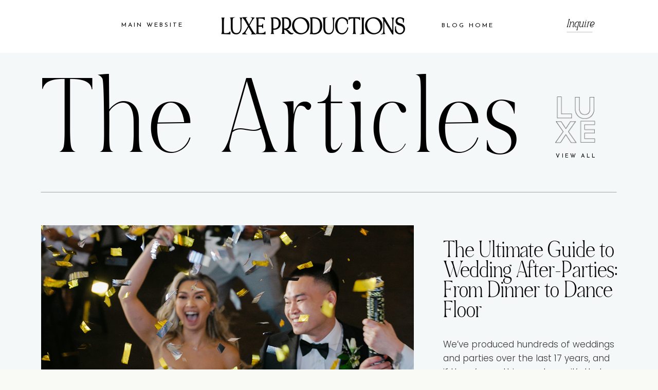

--- FILE ---
content_type: text/html; charset=UTF-8
request_url: https://luxenw.com/category/wedding-planning/wedding-decor/page/2/
body_size: 32207
content:
<!DOCTYPE html>
<html lang="en-US" class="d">
<head>
<link rel="stylesheet" type="text/css" href="//lib.showit.co/engine/2.6.4/showit.css" />
<title>Wedding Decor | Page 2 | luxenw.com</title>
<meta name='robots' content='max-image-preview:large' />

            <script data-no-defer="1" data-ezscrex="false" data-cfasync="false" data-pagespeed-no-defer data-cookieconsent="ignore">
                var ctPublicFunctions = {"_ajax_nonce":"050efab9c4","_rest_nonce":"60d14f461d","_ajax_url":"\/wp-admin\/admin-ajax.php","_rest_url":"https:\/\/luxenw.com\/wp-json\/","data__cookies_type":"native","data__ajax_type":"custom_ajax","data__bot_detector_enabled":1,"data__frontend_data_log_enabled":1,"cookiePrefix":"","wprocket_detected":false,"host_url":"luxenw.com","text__ee_click_to_select":"Click to select the whole data","text__ee_original_email":"The complete one is","text__ee_got_it":"Got it","text__ee_blocked":"Blocked","text__ee_cannot_connect":"Cannot connect","text__ee_cannot_decode":"Can not decode email. Unknown reason","text__ee_email_decoder":"CleanTalk email decoder","text__ee_wait_for_decoding":"The magic is on the way!","text__ee_decoding_process":"Please wait a few seconds while we decode the contact data."}
            </script>
        
            <script data-no-defer="1" data-ezscrex="false" data-cfasync="false" data-pagespeed-no-defer data-cookieconsent="ignore">
                var ctPublic = {"_ajax_nonce":"050efab9c4","settings__forms__check_internal":"0","settings__forms__check_external":"0","settings__forms__force_protection":0,"settings__forms__search_test":"0","settings__data__bot_detector_enabled":1,"settings__sfw__anti_crawler":0,"blog_home":"https:\/\/luxenw.com\/","pixel__setting":"3","pixel__enabled":false,"pixel__url":"https:\/\/moderate9-v4.cleantalk.org\/pixel\/5e286a3607e062b6bde40934a4573ed9.gif","data__email_check_before_post":"1","data__email_check_exist_post":1,"data__cookies_type":"native","data__key_is_ok":true,"data__visible_fields_required":true,"wl_brandname":"Anti-Spam by CleanTalk","wl_brandname_short":"CleanTalk","ct_checkjs_key":203228019,"emailEncoderPassKey":"9043ee6ec2d04b417e9ac9b3e66bf711","bot_detector_forms_excluded":"W10=","advancedCacheExists":false,"varnishCacheExists":false,"wc_ajax_add_to_cart":false}
            </script>
        <link rel='dns-prefetch' href='//fd.cleantalk.org' />
<link rel="alternate" type="application/rss+xml" title="luxenw.com &raquo; Feed" href="https://luxenw.com/feed/" />
<link rel="alternate" type="application/rss+xml" title="luxenw.com &raquo; Comments Feed" href="https://luxenw.com/comments/feed/" />
<link rel="alternate" type="application/rss+xml" title="luxenw.com &raquo; Wedding Decor Category Feed" href="https://luxenw.com/category/wedding-planning/wedding-decor/feed/" />
<script type="text/javascript">
/* <![CDATA[ */
window._wpemojiSettings = {"baseUrl":"https:\/\/s.w.org\/images\/core\/emoji\/16.0.1\/72x72\/","ext":".png","svgUrl":"https:\/\/s.w.org\/images\/core\/emoji\/16.0.1\/svg\/","svgExt":".svg","source":{"concatemoji":"https:\/\/luxenw.com\/wp-includes\/js\/wp-emoji-release.min.js?ver=6.8.3"}};
/*! This file is auto-generated */
!function(s,n){var o,i,e;function c(e){try{var t={supportTests:e,timestamp:(new Date).valueOf()};sessionStorage.setItem(o,JSON.stringify(t))}catch(e){}}function p(e,t,n){e.clearRect(0,0,e.canvas.width,e.canvas.height),e.fillText(t,0,0);var t=new Uint32Array(e.getImageData(0,0,e.canvas.width,e.canvas.height).data),a=(e.clearRect(0,0,e.canvas.width,e.canvas.height),e.fillText(n,0,0),new Uint32Array(e.getImageData(0,0,e.canvas.width,e.canvas.height).data));return t.every(function(e,t){return e===a[t]})}function u(e,t){e.clearRect(0,0,e.canvas.width,e.canvas.height),e.fillText(t,0,0);for(var n=e.getImageData(16,16,1,1),a=0;a<n.data.length;a++)if(0!==n.data[a])return!1;return!0}function f(e,t,n,a){switch(t){case"flag":return n(e,"\ud83c\udff3\ufe0f\u200d\u26a7\ufe0f","\ud83c\udff3\ufe0f\u200b\u26a7\ufe0f")?!1:!n(e,"\ud83c\udde8\ud83c\uddf6","\ud83c\udde8\u200b\ud83c\uddf6")&&!n(e,"\ud83c\udff4\udb40\udc67\udb40\udc62\udb40\udc65\udb40\udc6e\udb40\udc67\udb40\udc7f","\ud83c\udff4\u200b\udb40\udc67\u200b\udb40\udc62\u200b\udb40\udc65\u200b\udb40\udc6e\u200b\udb40\udc67\u200b\udb40\udc7f");case"emoji":return!a(e,"\ud83e\udedf")}return!1}function g(e,t,n,a){var r="undefined"!=typeof WorkerGlobalScope&&self instanceof WorkerGlobalScope?new OffscreenCanvas(300,150):s.createElement("canvas"),o=r.getContext("2d",{willReadFrequently:!0}),i=(o.textBaseline="top",o.font="600 32px Arial",{});return e.forEach(function(e){i[e]=t(o,e,n,a)}),i}function t(e){var t=s.createElement("script");t.src=e,t.defer=!0,s.head.appendChild(t)}"undefined"!=typeof Promise&&(o="wpEmojiSettingsSupports",i=["flag","emoji"],n.supports={everything:!0,everythingExceptFlag:!0},e=new Promise(function(e){s.addEventListener("DOMContentLoaded",e,{once:!0})}),new Promise(function(t){var n=function(){try{var e=JSON.parse(sessionStorage.getItem(o));if("object"==typeof e&&"number"==typeof e.timestamp&&(new Date).valueOf()<e.timestamp+604800&&"object"==typeof e.supportTests)return e.supportTests}catch(e){}return null}();if(!n){if("undefined"!=typeof Worker&&"undefined"!=typeof OffscreenCanvas&&"undefined"!=typeof URL&&URL.createObjectURL&&"undefined"!=typeof Blob)try{var e="postMessage("+g.toString()+"("+[JSON.stringify(i),f.toString(),p.toString(),u.toString()].join(",")+"));",a=new Blob([e],{type:"text/javascript"}),r=new Worker(URL.createObjectURL(a),{name:"wpTestEmojiSupports"});return void(r.onmessage=function(e){c(n=e.data),r.terminate(),t(n)})}catch(e){}c(n=g(i,f,p,u))}t(n)}).then(function(e){for(var t in e)n.supports[t]=e[t],n.supports.everything=n.supports.everything&&n.supports[t],"flag"!==t&&(n.supports.everythingExceptFlag=n.supports.everythingExceptFlag&&n.supports[t]);n.supports.everythingExceptFlag=n.supports.everythingExceptFlag&&!n.supports.flag,n.DOMReady=!1,n.readyCallback=function(){n.DOMReady=!0}}).then(function(){return e}).then(function(){var e;n.supports.everything||(n.readyCallback(),(e=n.source||{}).concatemoji?t(e.concatemoji):e.wpemoji&&e.twemoji&&(t(e.twemoji),t(e.wpemoji)))}))}((window,document),window._wpemojiSettings);
/* ]]> */
</script>
<style id='wp-emoji-styles-inline-css' type='text/css'>

	img.wp-smiley, img.emoji {
		display: inline !important;
		border: none !important;
		box-shadow: none !important;
		height: 1em !important;
		width: 1em !important;
		margin: 0 0.07em !important;
		vertical-align: -0.1em !important;
		background: none !important;
		padding: 0 !important;
	}
</style>
<link rel='stylesheet' id='wp-block-library-css' href='https://luxenw.com/wp-includes/css/dist/block-library/style.min.css?ver=6.8.3' type='text/css' media='all' />
<style id='classic-theme-styles-inline-css' type='text/css'>
/*! This file is auto-generated */
.wp-block-button__link{color:#fff;background-color:#32373c;border-radius:9999px;box-shadow:none;text-decoration:none;padding:calc(.667em + 2px) calc(1.333em + 2px);font-size:1.125em}.wp-block-file__button{background:#32373c;color:#fff;text-decoration:none}
</style>
<style id='global-styles-inline-css' type='text/css'>
:root{--wp--preset--aspect-ratio--square: 1;--wp--preset--aspect-ratio--4-3: 4/3;--wp--preset--aspect-ratio--3-4: 3/4;--wp--preset--aspect-ratio--3-2: 3/2;--wp--preset--aspect-ratio--2-3: 2/3;--wp--preset--aspect-ratio--16-9: 16/9;--wp--preset--aspect-ratio--9-16: 9/16;--wp--preset--color--black: #000000;--wp--preset--color--cyan-bluish-gray: #abb8c3;--wp--preset--color--white: #ffffff;--wp--preset--color--pale-pink: #f78da7;--wp--preset--color--vivid-red: #cf2e2e;--wp--preset--color--luminous-vivid-orange: #ff6900;--wp--preset--color--luminous-vivid-amber: #fcb900;--wp--preset--color--light-green-cyan: #7bdcb5;--wp--preset--color--vivid-green-cyan: #00d084;--wp--preset--color--pale-cyan-blue: #8ed1fc;--wp--preset--color--vivid-cyan-blue: #0693e3;--wp--preset--color--vivid-purple: #9b51e0;--wp--preset--gradient--vivid-cyan-blue-to-vivid-purple: linear-gradient(135deg,rgba(6,147,227,1) 0%,rgb(155,81,224) 100%);--wp--preset--gradient--light-green-cyan-to-vivid-green-cyan: linear-gradient(135deg,rgb(122,220,180) 0%,rgb(0,208,130) 100%);--wp--preset--gradient--luminous-vivid-amber-to-luminous-vivid-orange: linear-gradient(135deg,rgba(252,185,0,1) 0%,rgba(255,105,0,1) 100%);--wp--preset--gradient--luminous-vivid-orange-to-vivid-red: linear-gradient(135deg,rgba(255,105,0,1) 0%,rgb(207,46,46) 100%);--wp--preset--gradient--very-light-gray-to-cyan-bluish-gray: linear-gradient(135deg,rgb(238,238,238) 0%,rgb(169,184,195) 100%);--wp--preset--gradient--cool-to-warm-spectrum: linear-gradient(135deg,rgb(74,234,220) 0%,rgb(151,120,209) 20%,rgb(207,42,186) 40%,rgb(238,44,130) 60%,rgb(251,105,98) 80%,rgb(254,248,76) 100%);--wp--preset--gradient--blush-light-purple: linear-gradient(135deg,rgb(255,206,236) 0%,rgb(152,150,240) 100%);--wp--preset--gradient--blush-bordeaux: linear-gradient(135deg,rgb(254,205,165) 0%,rgb(254,45,45) 50%,rgb(107,0,62) 100%);--wp--preset--gradient--luminous-dusk: linear-gradient(135deg,rgb(255,203,112) 0%,rgb(199,81,192) 50%,rgb(65,88,208) 100%);--wp--preset--gradient--pale-ocean: linear-gradient(135deg,rgb(255,245,203) 0%,rgb(182,227,212) 50%,rgb(51,167,181) 100%);--wp--preset--gradient--electric-grass: linear-gradient(135deg,rgb(202,248,128) 0%,rgb(113,206,126) 100%);--wp--preset--gradient--midnight: linear-gradient(135deg,rgb(2,3,129) 0%,rgb(40,116,252) 100%);--wp--preset--font-size--small: 13px;--wp--preset--font-size--medium: 20px;--wp--preset--font-size--large: 36px;--wp--preset--font-size--x-large: 42px;--wp--preset--spacing--20: 0.44rem;--wp--preset--spacing--30: 0.67rem;--wp--preset--spacing--40: 1rem;--wp--preset--spacing--50: 1.5rem;--wp--preset--spacing--60: 2.25rem;--wp--preset--spacing--70: 3.38rem;--wp--preset--spacing--80: 5.06rem;--wp--preset--shadow--natural: 6px 6px 9px rgba(0, 0, 0, 0.2);--wp--preset--shadow--deep: 12px 12px 50px rgba(0, 0, 0, 0.4);--wp--preset--shadow--sharp: 6px 6px 0px rgba(0, 0, 0, 0.2);--wp--preset--shadow--outlined: 6px 6px 0px -3px rgba(255, 255, 255, 1), 6px 6px rgba(0, 0, 0, 1);--wp--preset--shadow--crisp: 6px 6px 0px rgba(0, 0, 0, 1);}:where(.is-layout-flex){gap: 0.5em;}:where(.is-layout-grid){gap: 0.5em;}body .is-layout-flex{display: flex;}.is-layout-flex{flex-wrap: wrap;align-items: center;}.is-layout-flex > :is(*, div){margin: 0;}body .is-layout-grid{display: grid;}.is-layout-grid > :is(*, div){margin: 0;}:where(.wp-block-columns.is-layout-flex){gap: 2em;}:where(.wp-block-columns.is-layout-grid){gap: 2em;}:where(.wp-block-post-template.is-layout-flex){gap: 1.25em;}:where(.wp-block-post-template.is-layout-grid){gap: 1.25em;}.has-black-color{color: var(--wp--preset--color--black) !important;}.has-cyan-bluish-gray-color{color: var(--wp--preset--color--cyan-bluish-gray) !important;}.has-white-color{color: var(--wp--preset--color--white) !important;}.has-pale-pink-color{color: var(--wp--preset--color--pale-pink) !important;}.has-vivid-red-color{color: var(--wp--preset--color--vivid-red) !important;}.has-luminous-vivid-orange-color{color: var(--wp--preset--color--luminous-vivid-orange) !important;}.has-luminous-vivid-amber-color{color: var(--wp--preset--color--luminous-vivid-amber) !important;}.has-light-green-cyan-color{color: var(--wp--preset--color--light-green-cyan) !important;}.has-vivid-green-cyan-color{color: var(--wp--preset--color--vivid-green-cyan) !important;}.has-pale-cyan-blue-color{color: var(--wp--preset--color--pale-cyan-blue) !important;}.has-vivid-cyan-blue-color{color: var(--wp--preset--color--vivid-cyan-blue) !important;}.has-vivid-purple-color{color: var(--wp--preset--color--vivid-purple) !important;}.has-black-background-color{background-color: var(--wp--preset--color--black) !important;}.has-cyan-bluish-gray-background-color{background-color: var(--wp--preset--color--cyan-bluish-gray) !important;}.has-white-background-color{background-color: var(--wp--preset--color--white) !important;}.has-pale-pink-background-color{background-color: var(--wp--preset--color--pale-pink) !important;}.has-vivid-red-background-color{background-color: var(--wp--preset--color--vivid-red) !important;}.has-luminous-vivid-orange-background-color{background-color: var(--wp--preset--color--luminous-vivid-orange) !important;}.has-luminous-vivid-amber-background-color{background-color: var(--wp--preset--color--luminous-vivid-amber) !important;}.has-light-green-cyan-background-color{background-color: var(--wp--preset--color--light-green-cyan) !important;}.has-vivid-green-cyan-background-color{background-color: var(--wp--preset--color--vivid-green-cyan) !important;}.has-pale-cyan-blue-background-color{background-color: var(--wp--preset--color--pale-cyan-blue) !important;}.has-vivid-cyan-blue-background-color{background-color: var(--wp--preset--color--vivid-cyan-blue) !important;}.has-vivid-purple-background-color{background-color: var(--wp--preset--color--vivid-purple) !important;}.has-black-border-color{border-color: var(--wp--preset--color--black) !important;}.has-cyan-bluish-gray-border-color{border-color: var(--wp--preset--color--cyan-bluish-gray) !important;}.has-white-border-color{border-color: var(--wp--preset--color--white) !important;}.has-pale-pink-border-color{border-color: var(--wp--preset--color--pale-pink) !important;}.has-vivid-red-border-color{border-color: var(--wp--preset--color--vivid-red) !important;}.has-luminous-vivid-orange-border-color{border-color: var(--wp--preset--color--luminous-vivid-orange) !important;}.has-luminous-vivid-amber-border-color{border-color: var(--wp--preset--color--luminous-vivid-amber) !important;}.has-light-green-cyan-border-color{border-color: var(--wp--preset--color--light-green-cyan) !important;}.has-vivid-green-cyan-border-color{border-color: var(--wp--preset--color--vivid-green-cyan) !important;}.has-pale-cyan-blue-border-color{border-color: var(--wp--preset--color--pale-cyan-blue) !important;}.has-vivid-cyan-blue-border-color{border-color: var(--wp--preset--color--vivid-cyan-blue) !important;}.has-vivid-purple-border-color{border-color: var(--wp--preset--color--vivid-purple) !important;}.has-vivid-cyan-blue-to-vivid-purple-gradient-background{background: var(--wp--preset--gradient--vivid-cyan-blue-to-vivid-purple) !important;}.has-light-green-cyan-to-vivid-green-cyan-gradient-background{background: var(--wp--preset--gradient--light-green-cyan-to-vivid-green-cyan) !important;}.has-luminous-vivid-amber-to-luminous-vivid-orange-gradient-background{background: var(--wp--preset--gradient--luminous-vivid-amber-to-luminous-vivid-orange) !important;}.has-luminous-vivid-orange-to-vivid-red-gradient-background{background: var(--wp--preset--gradient--luminous-vivid-orange-to-vivid-red) !important;}.has-very-light-gray-to-cyan-bluish-gray-gradient-background{background: var(--wp--preset--gradient--very-light-gray-to-cyan-bluish-gray) !important;}.has-cool-to-warm-spectrum-gradient-background{background: var(--wp--preset--gradient--cool-to-warm-spectrum) !important;}.has-blush-light-purple-gradient-background{background: var(--wp--preset--gradient--blush-light-purple) !important;}.has-blush-bordeaux-gradient-background{background: var(--wp--preset--gradient--blush-bordeaux) !important;}.has-luminous-dusk-gradient-background{background: var(--wp--preset--gradient--luminous-dusk) !important;}.has-pale-ocean-gradient-background{background: var(--wp--preset--gradient--pale-ocean) !important;}.has-electric-grass-gradient-background{background: var(--wp--preset--gradient--electric-grass) !important;}.has-midnight-gradient-background{background: var(--wp--preset--gradient--midnight) !important;}.has-small-font-size{font-size: var(--wp--preset--font-size--small) !important;}.has-medium-font-size{font-size: var(--wp--preset--font-size--medium) !important;}.has-large-font-size{font-size: var(--wp--preset--font-size--large) !important;}.has-x-large-font-size{font-size: var(--wp--preset--font-size--x-large) !important;}
:where(.wp-block-post-template.is-layout-flex){gap: 1.25em;}:where(.wp-block-post-template.is-layout-grid){gap: 1.25em;}
:where(.wp-block-columns.is-layout-flex){gap: 2em;}:where(.wp-block-columns.is-layout-grid){gap: 2em;}
:root :where(.wp-block-pullquote){font-size: 1.5em;line-height: 1.6;}
</style>
<link rel='stylesheet' id='cleantalk-public-css-css' href='https://luxenw.com/wp-content/plugins/cleantalk-spam-protect/css/cleantalk-public.min.css?ver=6.67_1762444357' type='text/css' media='all' />
<link rel='stylesheet' id='cleantalk-email-decoder-css-css' href='https://luxenw.com/wp-content/plugins/cleantalk-spam-protect/css/cleantalk-email-decoder.min.css?ver=6.67_1762444357' type='text/css' media='all' />
<script type="text/javascript" src="https://luxenw.com/wp-content/plugins/cleantalk-spam-protect/js/apbct-public-bundle.min.js?ver=6.67_1762444357" id="apbct-public-bundle.min-js-js"></script>
<script type="text/javascript" src="https://fd.cleantalk.org/ct-bot-detector-wrapper.js?ver=6.67" id="ct_bot_detector-js" defer="defer" data-wp-strategy="defer"></script>
<script type="text/javascript" src="https://luxenw.com/wp-includes/js/jquery/jquery.min.js?ver=3.7.1" id="jquery-core-js"></script>
<script type="text/javascript" src="https://luxenw.com/wp-includes/js/jquery/jquery-migrate.min.js?ver=3.4.1" id="jquery-migrate-js"></script>
<script type="text/javascript" src="https://luxenw.com/wp-content/plugins/showit/public/js/showit.js?ver=1766586235" id="si-script-js"></script>
<link rel="https://api.w.org/" href="https://luxenw.com/wp-json/" /><link rel="alternate" title="JSON" type="application/json" href="https://luxenw.com/wp-json/wp/v2/categories/161" /><link rel="EditURI" type="application/rsd+xml" title="RSD" href="https://luxenw.com/xmlrpc.php?rsd" />
		<script type="text/javascript" async defer data-pin-color="red"  data-pin-hover="true"
			src="https://luxenw.com/wp-content/plugins/pinterest-pin-it-button-on-image-hover-and-post/js/pinit.js"></script>
		<style type="text/css">.recentcomments a{display:inline !important;padding:0 !important;margin:0 !important;}</style>
<meta charset="UTF-8" />
<meta name="viewport" content="width=device-width, initial-scale=1" />
<link rel="icon" type="image/png" href="//static.showit.co/200/_OM8Gzf0MQBoImm6gyzeyw/69014/luxenw_com.png" />
<link rel="preconnect" href="https://static.showit.co" />
<meta property="fb:app_id" content="69229449747" />
<link rel="preconnect" href="https://fonts.googleapis.com">
<link rel="preconnect" href="https://fonts.gstatic.com" crossorigin>
<link href="https://fonts.googleapis.com/css?family=Josefin+Sans:regular|Poppins:300|Inter:300|Montserrat:regular" rel="stylesheet" type="text/css"/>
<style>
@font-face{font-family:Noir Et Blanc;src:url('//static.showit.co/file/IDL3JpxUQsqNb87MP9twug/shared/noiretblanc-webfont.woff');}
@font-face{font-family:Copperplate CC Heavy;src:url('//static.showit.co/file/ipp4rYZkTF6HRvMEQnK9Kw/shared/copperplatecc-heavy.woff');}
@font-face{font-family:Promenade;src:url('//static.showit.co/file/D_gxBi9NRW-Xeibbih6J_g/shared/promenade-regular.woff');}
@font-face{font-family:Noir Et Blanc Italic;src:url('//static.showit.co/file/RiCn9hdZTvi58AQRKuhjdw/shared/noiretblanc_italic-webfont.woff');}
@font-face{font-family:Times Now Light;src:url('//static.showit.co/file/bTSByt6PS3WYm0VK9VsVHw/shared/timesnow-light.woff');}
</style>
<script id="init_data" type="application/json">
{"mobile":{"w":320,"bgColor":"colors-7","defaultTrIn":{"type":"fade","duration":1},"defaultTrOut":{"type":"fade","duration":1},"bgMediaType":"none","bgFillType":"color"},"desktop":{"w":1200,"bgColor":"#f9f9f5","bgMediaType":"none","bgFillType":"color","defaultTrIn":{"type":"fade"},"defaultTrOut":{"type":"fade"}},"sid":"wzeyu_hes8qqhpquz4bhlw","break":768,"assetURL":"//static.showit.co","contactFormId":"69014/176595","cfAction":"aHR0cHM6Ly9jbGllbnRzZXJ2aWNlLnNob3dpdC5jby9jb250YWN0Zm9ybQ==","sgAction":"aHR0cHM6Ly9jbGllbnRzZXJ2aWNlLnNob3dpdC5jby9zb2NpYWxncmlk","blockData":[{"slug":"menu-open","visible":"a","states":[{"d":{"bgFillType":"color","bgColor":"#a2b3b5","bgMediaType":"none"},"m":{"bgFillType":"color","bgColor":"#a2b3b5","bgMediaType":"none"},"slug":"first-option"},{"d":{"bgFillType":"color","bgColor":"#000000","bgMediaType":"image","bgImage":{"key":"1sm11aFRTjuCjzgHvwLYpA/shared/6.jpg","aspect_ratio":0.79957,"title":"6","type":"asset"},"bgOpacity":44,"bgPos":"cm","bgScale":"cover","bgScroll":"p"},"m":{"bgFillType":"color","bgColor":"#000000","bgMediaType":"image","bgImage":{"key":"1sm11aFRTjuCjzgHvwLYpA/shared/6.jpg","aspect_ratio":0.79957,"title":"6","type":"asset"},"bgOpacity":44,"bgPos":"cm","bgScale":"cover","bgScroll":"p"},"slug":"second-option"}],"d":{"h":877,"w":1200,"locking":{"side":"t"},"nature":"wH","trIn":{"type":"fade","direction":"Down"},"trOut":{"type":"fade","duration":0.6,"direction":"Up"},"stateTrIn":{"type":"fade","duration":0.5},"stateTrOut":{"type":"fade","duration":0.5},"bgFillType":"color","bgColor":"#a2b3b5","bgMediaType":"none","tr":{"in":{"cl":"fadeIn","d":"0.5","dl":"0"},"out":{"cl":"fadeOut","d":0.6,"dl":"0"}}},"m":{"h":518,"w":320,"locking":{"side":"t"},"nature":"wH","trIn":{"type":"fade","direction":"Down"},"trOut":{"type":"slide","direction":"Up"},"stateTrIn":{"type":"fade","duration":0.5},"stateTrOut":{"type":"fade","duration":0.5},"bgFillType":"color","bgColor":"#a2b3b5","bgMediaType":"none","tr":{"in":{"cl":"fadeIn","d":"0.5","dl":"0"},"out":{"cl":"slideOutUp","d":"0.5","dl":"0"}}},"stateTrans":[{"d":{"in":{"cl":"fadeIn","d":0.5,"dl":"0","od":"fadeIn"},"out":{"cl":"fadeOut","d":0.5,"dl":"0","od":"fadeOut"}},"m":{"in":{"cl":"fadeIn","d":0.5,"dl":"0","od":"fadeIn"},"out":{"cl":"fadeOut","d":0.5,"dl":"0","od":"fadeOut"}}},{"d":{"in":{"cl":"fadeIn","d":0.5,"dl":"0","od":"fadeIn"},"out":{"cl":"fadeOut","d":0.5,"dl":"0","od":"fadeOut"}},"m":{"in":{"cl":"fadeIn","d":0.5,"dl":"0","od":"fadeIn"},"out":{"cl":"fadeOut","d":0.5,"dl":"0","od":"fadeOut"}}}]},{"slug":"top-menu-black","visible":"a","states":[],"d":{"h":103,"w":1200,"bgFillType":"color","bgColor":"#ffffff","bgMediaType":"none"},"m":{"h":54,"w":320,"bgFillType":"color","bgColor":"#ffffff","bgMediaType":"none"}},{"slug":"header","visible":"a","states":[],"d":{"h":232,"w":1200,"stateTrIn":{"type":"fade","duration":1},"stateTrOut":{"type":"fade","duration":1},"bgFillType":"color","bgColor":"#f5f8f9","bgMediaType":"none"},"m":{"h":100,"w":320,"stateTrIn":{"type":"fade","duration":1},"stateTrOut":{"type":"fade","duration":1},"bgFillType":"color","bgColor":"#f5f8f9","bgMediaType":"none"},"ps":[{"trigger":"onscreen","type":"show"}]},{"slug":"featured-latest-post","visible":"a","states":[{"d":{"bgMediaType":"none"},"m":{"bgMediaType":"none"},"slug":"view-1"}],"d":{"h":694,"w":1200,"nature":"dH","bgFillType":"color","bgColor":"#f5f8f9","bgMediaType":"none"},"m":{"h":736,"w":320,"nature":"dH","bgFillType":"color","bgColor":"#f5f8f9","bgMediaType":"none"},"wpPostLookup":true,"stateTrans":[{}]},{"slug":"more-latest-posts","visible":"a","states":[{"d":{"bgMediaType":"none"},"m":{"bgMediaType":"none"},"slug":"view-1"},{"d":{"bgMediaType":"none"},"m":{"bgMediaType":"none"},"slug":"view-2"},{"d":{"bgMediaType":"none"},"m":{"bgMediaType":"none"},"slug":"view-3"}],"d":{"h":760,"w":1200,"nature":"dH","bgFillType":"color","bgColor":"#f5f8f9","bgMediaType":"none"},"m":{"h":1510,"w":320,"nature":"dH","bgFillType":"color","bgColor":"#f5f8f9","bgMediaType":"none"},"wpPostLookup":true,"stateTrans":[{},{},{}]},{"slug":"about-the-blog","visible":"a","states":[],"d":{"h":848,"w":1200,"bgFillType":"color","bgColor":"#070707","bgMediaType":"image","bgImage":{"key":"TK3dJpK5Qz-97b3P26wY4g/69014/caroline-marlys-wedding-466.jpg","aspect_ratio":1.77778,"title":"caroline-marlys-wedding-466","type":"asset"},"bgOpacity":66,"bgPos":"cb","bgScale":"cover","bgScroll":"x"},"m":{"h":499,"w":320,"bgFillType":"color","bgColor":"#070707","bgMediaType":"image","bgImage":{"key":"TK3dJpK5Qz-97b3P26wY4g/69014/caroline-marlys-wedding-466.jpg","aspect_ratio":1.77778,"title":"caroline-marlys-wedding-466","type":"asset"},"bgOpacity":66,"bgPos":"cb","bgScale":"cover","bgScroll":"x"}},{"slug":"sticky-featured","visible":"a","states":[{"d":{"bgMediaType":"none"},"m":{"bgMediaType":"none"},"slug":"view-1"}],"d":{"h":1,"w":1200,"locking":{"side":"st"},"bgFillType":"color","bgColor":"#e4edf0","bgMediaType":"none"},"m":{"h":647,"w":320,"bgFillType":"color","bgColor":"#e4edf0","bgMediaType":"none"},"wpPostLookup":true,"stateTrans":[{}]},{"slug":"featured-grid","visible":"a","states":[{"d":{"bgMediaType":"none"},"m":{"bgMediaType":"none"},"slug":"view-1"},{"d":{"bgMediaType":"none"},"m":{"bgMediaType":"none"},"slug":"view-2"},{"d":{"bgMediaType":"none"},"m":{"bgMediaType":"none"},"slug":"view-3"},{"d":{"bgMediaType":"none"},"m":{"bgMediaType":"none"},"slug":"view-4"},{"d":{"bgMediaType":"none"},"m":{"bgMediaType":"none"},"slug":"view-5"},{"d":{"bgMediaType":"none"},"m":{"bgMediaType":"none"},"slug":"view-6"},{"d":{"bgMediaType":"none"},"m":{"bgMediaType":"none"},"slug":"view-7"},{"d":{"bgMediaType":"none"},"m":{"bgMediaType":"none"},"slug":"view-8"}],"d":{"h":2160,"w":1200,"nature":"dH","bgFillType":"color","bgColor":"#f5f8f9","bgMediaType":"none"},"m":{"h":1330,"w":320,"nature":"wH","bgFillType":"color","bgColor":"#f5f8f9","bgMediaType":"none"},"wpPostLookup":true,"stateTrans":[{},{},{},{},{},{},{},{}]},{"slug":"fade-out","visible":"d","states":[],"d":{"h":1,"w":1200,"bgFillType":"color","bgColor":"#e3eaea","bgMediaType":"none"},"m":{"h":939,"w":320,"bgFillType":"color","bgColor":"#e3eaea","bgMediaType":"none"}},{"slug":"newsletter-opt-in","visible":"a","states":[],"d":{"h":639,"w":1200,"bgFillType":"color","bgColor":"#000000","bgMediaType":"image","bgImage":{"key":"kvLp5LvKQwOe_cY-4i57-w/69014/idaho_wedding_planner.jpg","aspect_ratio":1.5,"title":"Idaho wedding planner","type":"asset"},"bgOpacity":41,"bgPos":"cb","bgScale":"cover","bgScroll":"x"},"m":{"h":387,"w":320,"bgFillType":"color","bgColor":"#070707","bgMediaType":"image","bgImage":{"key":"z9gy-A6gQDC6rTy5NhO3Nw/69014/caroline-marlys-wedding-467.jpg","aspect_ratio":0.5625,"title":"caroline-marlys-wedding-467","type":"asset"},"bgOpacity":100,"bgPos":"cm","bgScale":"cover","bgScroll":"x"}},{"slug":"additional-posts-header","visible":"a","states":[],"d":{"h":196,"w":1200,"bgFillType":"color","bgColor":"#f5f8f9","bgMediaType":"none"},"m":{"h":90,"w":320,"bgFillType":"color","bgColor":"#f5f8f9","bgMediaType":"none"}},{"slug":"additional-posts","visible":"a","states":[{"d":{"bgMediaType":"none"},"m":{"bgMediaType":"none"},"slug":"view-1"},{"d":{"bgMediaType":"none"},"m":{"bgMediaType":"none"},"slug":"view-2"},{"d":{"bgMediaType":"none"},"m":{"bgMediaType":"none"},"slug":"view-3"},{"d":{"bgMediaType":"none"},"m":{"bgMediaType":"none"},"slug":"view-4"}],"d":{"h":1840,"w":1200,"bgFillType":"color","bgColor":"#f5f8f9","bgMediaType":"none"},"m":{"h":1800,"w":320,"nature":"dH","bgFillType":"color","bgColor":"#f5f8f9","bgMediaType":"none"},"wpPostLookup":true,"stateTrans":[{},{},{},{}]},{"slug":"blog-about","visible":"a","states":[],"d":{"h":881,"w":1200,"locking":{},"bgFillType":"color","bgColor":"colors-1","bgMediaType":"none"},"m":{"h":1064,"w":320,"bgFillType":"color","bgColor":"colors-1","bgMediaType":"none"}},{"slug":"featured-picks","visible":"a","states":[],"d":{"h":1601,"w":1200,"bgFillType":"color","bgColor":"colors-7","bgMediaType":"none"},"m":{"h":2086,"w":320,"bgFillType":"color","bgColor":"#f5f8f9","bgMediaType":"none"}},{"slug":"blog-cta","visible":"a","states":[],"d":{"h":850,"w":1200,"bgFillType":"color","bgColor":"#070707","bgMediaType":"none"},"m":{"h":710,"w":320,"bgFillType":"color","bgColor":"#070707","bgMediaType":"none"}},{"slug":"sticky-menu","visible":"d","states":[],"d":{"h":1,"w":1200,"locking":{"side":"t"},"bgFillType":"color","bgColor":"#000000:0","bgMediaType":"none"},"m":{"h":54,"w":320,"locking":{"side":"t","scrollOffset":1},"bgFillType":"color","bgColor":"#f5f8f9","bgMediaType":"none"}},{"slug":"footer","visible":"a","states":[],"d":{"h":991,"w":1200,"locking":{},"bgFillType":"color","bgColor":"#f5f8f9","bgMediaType":"none"},"m":{"h":903,"w":320,"locking":{},"bgFillType":"color","bgColor":"#f5f8f9","bgMediaType":"none"}}],"elementData":[{"type":"graphic","visible":"d","id":"menu-open_first-option_0","blockId":"menu-open","m":{"x":-92,"y":206,"w":148,"h":215,"a":0},"d":{"x":104,"y":160,"w":358,"h":459,"a":0,"o":100},"c":{"key":"Qg_2RgJQRyqRn_R93VH43w/69014/273outlivecreative_destination_luxary_wedding_photographervideographer.jpg","aspect_ratio":0.6665}},{"type":"text","visible":"d","id":"menu-open_first-option_1","blockId":"menu-open","m":{"x":28,"y":410,"w":255,"h":86,"a":0},"d":{"x":87,"y":648,"w":375,"h":51,"a":0}},{"type":"icon","visible":"a","id":"menu-open_first-option_2","blockId":"menu-open","m":{"x":275,"y":13,"w":35,"h":31,"a":0,"lockV":"t"},"d":{"x":1131,"y":30,"w":34,"h":52,"a":0,"lockH":"r","lockV":"t"}},{"type":"text","visible":"a","id":"menu-open_first-option_3","blockId":"menu-open","m":{"x":152,"y":105,"w":24,"h":18,"a":0,"lockV":"b"},"d":{"x":844,"y":167,"w":38,"h":27,"a":0}},{"type":"text","visible":"a","id":"menu-open_first-option_4","blockId":"menu-open","m":{"x":181,"y":103,"w":102,"h":34,"a":0,"lockV":"b"},"d":{"x":868,"y":160,"w":235,"h":74,"a":0}},{"type":"text","visible":"a","id":"menu-open_first-option_5","blockId":"menu-open","m":{"x":139,"y":149,"w":22,"h":18,"a":0,"lockV":"b"},"d":{"x":815,"y":253,"w":38,"h":27,"a":0}},{"type":"text","visible":"a","id":"menu-open_first-option_6","blockId":"menu-open","m":{"x":163,"y":147,"w":120,"h":39,"a":0,"lockV":"b"},"d":{"x":808,"y":247,"w":295,"h":74,"a":0}},{"type":"text","visible":"a","id":"menu-open_first-option_7","blockId":"menu-open","m":{"x":61,"y":196,"w":40,"h":18,"a":0,"lockV":"b"},"d":{"x":659,"y":342,"w":38,"h":27,"a":0}},{"type":"text","visible":"a","id":"menu-open_first-option_8","blockId":"menu-open","m":{"x":99,"y":196,"w":184,"h":36,"a":0,"lockV":"b"},"d":{"x":698,"y":334,"w":405,"h":74,"a":0}},{"type":"text","visible":"a","id":"menu-open_first-option_9","blockId":"menu-open","m":{"x":93,"y":244,"w":27,"h":18,"a":0,"lockV":"b"},"d":{"x":719,"y":430,"w":38,"h":27,"a":0}},{"type":"text","visible":"a","id":"menu-open_first-option_10","blockId":"menu-open","m":{"x":73,"y":242,"w":210,"h":36,"a":0,"lockV":"b"},"d":{"x":751,"y":422,"w":352,"h":74,"a":0}},{"type":"text","visible":"a","id":"menu-open_first-option_11","blockId":"menu-open","m":{"x":33,"y":288,"w":47,"h":18,"a":0,"lockV":"b"},"d":{"x":600,"y":516,"w":38,"h":27,"a":0}},{"type":"text","visible":"a","id":"menu-open_first-option_12","blockId":"menu-open","m":{"x":73,"y":287,"w":210,"h":36,"a":0,"lockV":"b"},"d":{"x":638,"y":509,"w":465,"h":74,"a":0}},{"type":"text","visible":"a","id":"menu-open_first-option_13","blockId":"menu-open","m":{"x":98,"y":333,"w":24,"h":18,"a":0,"lockV":"b"},"d":{"x":720,"y":605,"w":38,"h":27,"a":0}},{"type":"text","visible":"a","id":"menu-open_first-option_14","blockId":"menu-open","m":{"x":126,"y":333,"w":157,"h":37,"a":0,"lockV":"b"},"d":{"x":764,"y":596,"w":339,"h":74,"a":0}},{"type":"text","visible":"a","id":"menu-open_first-option_15","blockId":"menu-open","m":{"x":156,"y":381,"w":35,"h":18,"a":0,"lockV":"b"},"d":{"x":853,"y":689,"w":38,"h":27,"a":0}},{"type":"text","visible":"a","id":"menu-open_first-option_16","blockId":"menu-open","m":{"x":190,"y":380,"w":93,"h":37,"a":0,"lockV":"b"},"d":{"x":875,"y":683,"w":228,"h":74,"a":0}},{"type":"graphic","visible":"a","id":"menu-open_first-option_17","blockId":"menu-open","m":{"x":28,"y":37,"w":65,"h":77,"a":0},"d":{"x":60,"y":90,"w":123,"h":141,"a":0,"gs":{"t":"fit"}},"c":{"key":"W1mKMkkITwKUfNUEH1k9mw/69014/luxelogosmall.png","aspect_ratio":0.82418}},{"type":"text","visible":"d","id":"menu-open_second-option_0","blockId":"menu-open","m":{"x":0,"y":2012,"w":320,"h":86,"a":0},"d":{"x":438,"y":588,"w":324,"h":90,"a":0}},{"type":"svg","visible":"a","id":"menu-open_second-option_1","blockId":"menu-open","m":{"x":136,"y":33,"w":59,"h":107,"a":0},"d":{"x":556,"y":142,"w":88,"h":111,"a":0},"c":{"key":"H49RugHCTFiDqnVSHfiWcg/shared/fitzgerald-frame-white.svg","aspect_ratio":0.78667}},{"type":"text","visible":"a","id":"menu-open_second-option_2","blockId":"menu-open","m":{"x":134,"y":69,"w":65,"h":35,"a":0,"trIn":{"cl":"fadeIn","d":"0.5","dl":"0"}},"d":{"x":573,"y":172,"w":55,"h":52,"a":0}},{"type":"icon","visible":"a","id":"menu-open_second-option_3","blockId":"menu-open","m":{"x":278,"y":9,"w":35,"h":31,"a":0,"lockV":"t"},"d":{"x":1136,"y":22,"w":34,"h":52,"a":0,"lockH":"r","lockV":"t"}},{"type":"text","visible":"a","id":"menu-open_second-option_4","blockId":"menu-open","m":{"x":36,"y":150,"w":102,"h":34,"a":0},"d":{"x":417,"y":303,"w":157,"h":66,"a":0}},{"type":"text","visible":"a","id":"menu-open_second-option_5","blockId":"menu-open","m":{"x":142,"y":150,"w":19,"h":39,"a":0},"d":{"x":539,"y":303,"w":111,"h":66,"a":0}},{"type":"text","visible":"a","id":"menu-open_second-option_6","blockId":"menu-open","m":{"x":162,"y":150,"w":120,"h":39,"a":0},"d":{"x":609,"y":303,"w":174,"h":61,"a":0}},{"type":"text","visible":"a","id":"menu-open_second-option_7","blockId":"menu-open","m":{"x":60,"y":195,"w":176,"h":36,"a":0},"d":{"x":314,"y":369,"w":294,"h":56,"a":0}},{"type":"text","visible":"a","id":"menu-open_second-option_8","blockId":"menu-open","m":{"x":248,"y":195,"w":24,"h":42,"a":0},"d":{"x":598,"y":437,"w":111,"h":70,"a":0}},{"type":"text","visible":"a","id":"menu-open_second-option_9","blockId":"menu-open","m":{"x":55,"y":238,"w":210,"h":36,"a":0},"d":{"x":643,"y":369,"w":244,"h":56,"a":0}},{"type":"text","visible":"m","id":"menu-open_second-option_10","blockId":"menu-open","m":{"x":243,"y":239,"w":24,"h":42,"a":0},"d":{"x":598,"y":437,"w":111,"h":70,"a":0}},{"type":"text","visible":"a","id":"menu-open_second-option_11","blockId":"menu-open","m":{"x":21,"y":282,"w":157,"h":37,"a":0},"d":{"x":397,"y":437,"w":234,"h":56,"a":0}},{"type":"text","visible":"a","id":"menu-open_second-option_12","blockId":"menu-open","m":{"x":176,"y":282,"w":22,"h":31,"a":0},"d":{"x":564,"y":369,"w":111,"h":62,"a":0}},{"type":"text","visible":"a","id":"menu-open_second-option_13","blockId":"menu-open","m":{"x":204,"y":282,"w":93,"h":37,"a":0},"d":{"x":670,"y":437,"w":153,"h":62,"a":0}},{"type":"text","visible":"a","id":"menu-open_second-option_14","blockId":"menu-open","m":{"x":85,"y":343,"w":150,"h":18,"a":0},"d":{"x":488,"y":531,"w":73,"h":27,"a":0}},{"type":"text","visible":"a","id":"menu-open_second-option_15","blockId":"menu-open","m":{"x":85,"y":369,"w":150,"h":18,"a":0},"d":{"x":597,"y":531,"w":108,"h":22,"a":0}},{"type":"text","visible":"a","id":"menu-open_second-option_16","blockId":"menu-open","m":{"x":85,"y":395,"w":150,"h":18,"a":0},"d":{"x":742,"y":531,"w":128,"h":22,"a":0}},{"type":"text","visible":"a","id":"menu-open_second-option_17","blockId":"menu-open","m":{"x":85,"y":421,"w":150,"h":18,"a":0},"d":{"x":330,"y":531,"w":121,"h":27,"a":0}},{"type":"icon","visible":"a","id":"menu-open_second-option_18","blockId":"menu-open","m":{"x":98,"y":463,"w":20,"h":24,"a":0},"d":{"x":540,"y":702,"w":20,"h":24,"a":0}},{"type":"icon","visible":"a","id":"menu-open_second-option_19","blockId":"menu-open","m":{"x":135,"y":463,"w":20,"h":24,"a":0},"d":{"x":606,"y":702,"w":20,"h":24,"a":0}},{"type":"icon","visible":"a","id":"menu-open_second-option_20","blockId":"menu-open","m":{"x":170,"y":462,"w":20,"h":26,"a":0},"d":{"x":572,"y":701,"w":20,"h":26,"a":0}},{"type":"icon","visible":"a","id":"menu-open_second-option_21","blockId":"menu-open","m":{"x":202,"y":463,"w":19,"h":24,"a":0},"d":{"x":641,"y":701,"w":20,"h":26,"a":0}},{"type":"icon","visible":"m","id":"top-menu-black_0","blockId":"top-menu-black","m":{"x":275,"y":9,"w":28,"h":37,"a":0},"d":{"x":550,"y":-49,"w":100,"h":100,"a":0}},{"type":"text","visible":"a","id":"top-menu-black_1","blockId":"top-menu-black","m":{"x":49,"y":14,"w":204,"h":23,"a":0},"d":{"x":383,"y":29,"w":370,"h":42,"a":0}},{"type":"text","visible":"d","id":"top-menu-black_2","blockId":"top-menu-black","m":{"x":108,"y":100,"w":105,"h":19,"a":0},"d":{"x":231,"y":40,"w":131,"h":21,"a":0,"trIn":{"cl":"fadeIn","d":"0.5","dl":"0"},"lockH":"l"}},{"type":"text","visible":"d","id":"top-menu-black_3","blockId":"top-menu-black","m":{"x":108,"y":100,"w":105,"h":19,"a":0},"d":{"x":774,"y":41,"w":111,"h":20,"a":0,"trIn":{"cl":"fadeIn","d":"0.5","dl":"0"},"lockH":"r"}},{"type":"text","visible":"d","id":"top-menu-black_4","blockId":"top-menu-black","m":{"x":108,"y":100,"w":105,"h":19,"a":0},"d":{"x":1021,"y":39,"w":51,"h":23,"a":0,"trIn":{"cl":"fadeIn","d":"0.5","dl":"0"},"lockH":"r"}},{"type":"line","visible":"d","id":"top-menu-black_5","blockId":"top-menu-black","m":{"x":31,"y":310,"w":116,"h":1,"a":0},"d":{"x":1023,"y":62,"w":50,"h":1,"a":0,"lockH":"r"}},{"type":"text","visible":"a","id":"header_0","blockId":"header","m":{"x":265,"y":63,"w":39,"h":29,"a":0,"trIn":{"cl":"fadeIn","d":1,"dl":"0"}},"d":{"x":1026,"y":194,"w":111,"h":21,"a":0,"trIn":{"cl":"fadeIn","d":"0.5","dl":"0"}}},{"type":"graphic","visible":"a","id":"header_1","blockId":"header","m":{"x":267,"y":19,"w":31,"h":38,"a":0},"d":{"x":1033,"y":81,"w":97,"h":110,"a":0,"gs":{"t":"fit"}},"c":{"key":"fhyaNtB0RLSXrsRO8IwKiw/69014/luxe2024.png","aspect_ratio":0.76147}},{"type":"text","visible":"a","id":"header_2","blockId":"header","m":{"x":8,"y":30,"w":259,"h":54,"a":0},"d":{"x":38,"y":27,"w":976,"h":191,"a":0}},{"type":"graphic","visible":"a","id":"featured-latest-post_view-1_0","blockId":"featured-latest-post","m":{"x":0,"y":28,"w":320,"h":362,"a":0,"trIn":{"cl":"fadeIn","d":1,"dl":"0"}},"d":{"x":40,"y":104,"w":725,"h":525,"a":0,"trIn":{"cl":"fadeIn","d":"0.5","dl":"0"},"lockV":"s"},"c":{"key":"FQDDJzcRS_aj86Po6Sadhw/shared/lecollectif-94.jpg","aspect_ratio":0.75}},{"type":"text","visible":"a","id":"featured-latest-post_view-1_1","blockId":"featured-latest-post","m":{"x":30,"y":422,"w":260,"h":65,"a":0},"d":{"x":822,"y":136,"w":342,"h":131,"a":0,"lockV":"t"}},{"type":"text","visible":"a","id":"featured-latest-post_view-1_2","blockId":"featured-latest-post","m":{"x":30,"y":526,"w":260,"h":136,"a":0,"lockV":"b"},"d":{"x":822,"y":298,"w":338,"h":252,"a":0,"lockV":"b"}},{"type":"text","visible":"a","id":"featured-latest-post_view-1_3","blockId":"featured-latest-post","m":{"x":30,"y":675,"w":124,"h":19,"a":0,"lockV":"b"},"d":{"x":833,"y":580,"w":160,"h":21,"a":0,"trIn":{"cl":"fadeIn","d":"0.5","dl":"0"},"lockV":"b"}},{"type":"line","visible":"a","id":"featured-latest-post_view-1_4","blockId":"featured-latest-post","m":{"x":30,"y":698,"w":93,"h":1,"a":0,"lockV":"b"},"d":{"x":831,"y":595,"w":114,"h":1,"a":0,"lockV":"b"}},{"type":"line","visible":"a","id":"featured-latest-post_view-1_5","blockId":"featured-latest-post","m":{"x":0,"y":10,"w":320,"h":1,"a":0},"d":{"x":40,"y":39,"w":1120,"h":1,"a":0}},{"type":"text","visible":"a","id":"more-latest-posts_0","blockId":"more-latest-posts","m":{"x":30,"y":13,"w":260,"h":17,"a":0},"d":{"x":40,"y":0,"w":269,"h":25,"a":0}},{"type":"line","visible":"d","id":"more-latest-posts_1","blockId":"more-latest-posts","m":{"x":10,"y":502,"w":300,"h":1,"a":0},"d":{"x":86,"y":358,"w":620,"h":1,"a":90,"lockV":"s"}},{"type":"line","visible":"d","id":"more-latest-posts_2","blockId":"more-latest-posts","m":{"x":10,"y":997,"w":300,"h":1,"a":0},"d":{"x":488,"y":364,"w":620,"h":1,"a":90,"lockV":"s"}},{"type":"graphic","visible":"a","id":"more-latest-posts_view-1_0","blockId":"more-latest-posts","m":{"x":30,"y":47,"w":260,"h":317,"a":0,"trIn":{"cl":"fadeIn","d":1,"dl":"0"}},"d":{"x":40,"y":50,"w":310,"h":380,"a":0,"trIn":{"cl":"fadeIn","d":"0.5","dl":"0"}},"c":{"key":"1TZfdk__R3WMOvQHMIok4Q/shared/tec_peteja_for_tonic_12.jpg","aspect_ratio":0.75}},{"type":"text","visible":"a","id":"more-latest-posts_view-1_1","blockId":"more-latest-posts","m":{"x":30,"y":385,"w":45,"h":49,"a":0,"trIn":{"cl":"fadeIn","d":1,"dl":"0"}},"d":{"x":40,"y":470,"w":66,"h":53,"a":0,"trIn":{"cl":"fadeIn","d":"0.5","dl":"0"}}},{"type":"text","visible":"a","id":"more-latest-posts_view-1_2","blockId":"more-latest-posts","m":{"x":30,"y":443,"w":260,"h":49,"a":0,"trIn":{"cl":"fadeIn","d":1,"dl":"0"}},"d":{"x":40,"y":546,"w":316,"h":115,"a":0,"trIn":{"cl":"fadeIn","d":"0.5","dl":"0"}}},{"type":"graphic","visible":"a","id":"more-latest-posts_view-2_0","blockId":"more-latest-posts","m":{"x":30,"y":536,"w":260,"h":317,"a":0,"trIn":{"cl":"fadeIn","d":1,"dl":"0"}},"d":{"x":442,"y":50,"w":310,"h":383,"a":0,"trIn":{"cl":"fadeIn","d":"0.5","dl":"0"}},"c":{"key":"1nCG_SfhTAOTCoO7h_8XSg/shared/tec_peteja_for_tonic_15.jpg","aspect_ratio":0.75}},{"type":"text","visible":"a","id":"more-latest-posts_view-2_1","blockId":"more-latest-posts","m":{"x":30,"y":874,"w":47,"h":49,"a":0,"trIn":{"cl":"fadeIn","d":1,"dl":"0"}},"d":{"x":433,"y":470,"w":66,"h":59,"a":0,"trIn":{"cl":"fadeIn","d":"0.5","dl":"0"}}},{"type":"text","visible":"a","id":"more-latest-posts_view-2_2","blockId":"more-latest-posts","m":{"x":30,"y":930,"w":260,"h":49,"a":0,"trIn":{"cl":"fadeIn","d":1,"dl":"0"}},"d":{"x":433,"y":547,"w":308,"h":63,"a":0,"trIn":{"cl":"fadeIn","d":"0.5","dl":"0"}}},{"type":"graphic","visible":"a","id":"more-latest-posts_view-3_0","blockId":"more-latest-posts","m":{"x":30,"y":1028,"w":260,"h":317,"a":0,"trIn":{"cl":"fadeIn","d":1,"dl":"0"}},"d":{"x":844,"y":50,"w":310,"h":380,"a":0,"trIn":{"cl":"fadeIn","d":"0.5","dl":"0"}},"c":{"key":"jBOYKLtlTlCXgqkLnNAQ_w/shared/tec_petaja_for_tonic_-_highlights038.jpg","aspect_ratio":0.75}},{"type":"text","visible":"a","id":"more-latest-posts_view-3_1","blockId":"more-latest-posts","m":{"x":30,"y":1366,"w":208,"h":49,"a":0,"trIn":{"cl":"fadeIn","d":1,"dl":"0"}},"d":{"x":844,"y":470,"w":66,"h":53,"a":0,"trIn":{"cl":"fadeIn","d":"0.5","dl":"0"}}},{"type":"text","visible":"a","id":"more-latest-posts_view-3_2","blockId":"more-latest-posts","m":{"x":30,"y":1422,"w":260,"h":66,"a":0,"trIn":{"cl":"fadeIn","d":1,"dl":"0"}},"d":{"x":844,"y":546,"w":314,"h":115,"a":0,"trIn":{"cl":"fadeIn","d":"0.5","dl":"0"}}},{"type":"line","visible":"m","id":"more-latest-posts_4","blockId":"more-latest-posts","m":{"x":0,"y":-6,"w":320,"h":1,"a":0},"d":{"x":40,"y":680,"w":1120,"h":1,"a":0}},{"type":"text","visible":"a","id":"about-the-blog_0","blockId":"about-the-blog","m":{"x":29,"y":76,"w":100,"h":18,"a":0},"d":{"x":442,"y":227,"w":97,"h":27,"a":0}},{"type":"text","visible":"a","id":"about-the-blog_1","blockId":"about-the-blog","m":{"x":191,"y":76,"w":100,"h":18,"a":0},"d":{"x":664,"y":227,"w":97,"h":27,"a":0}},{"type":"text","visible":"a","id":"about-the-blog_2","blockId":"about-the-blog","m":{"x":50,"y":159,"w":221,"h":147,"a":0,"trIn":{"cl":"fadeIn","d":"0.5","dl":"0"}},"d":{"x":190,"y":351,"w":830,"h":256,"a":0,"trIn":{"cl":"fadeIn","d":"0.5","dl":"0"}}},{"type":"graphic","visible":"a","id":"about-the-blog_3","blockId":"about-the-blog","m":{"x":134,"y":54,"w":57,"h":59,"a":0},"d":{"x":553,"y":182,"w":95,"h":101,"a":0,"gs":{"t":"fit"}},"c":{"key":"W1mKMkkITwKUfNUEH1k9mw/69014/luxelogosmall.png","aspect_ratio":0.82418}},{"type":"graphic","visible":"a","id":"sticky-featured_view-1_0","blockId":"sticky-featured","m":{"x":40,"y":46,"w":240,"h":330,"a":0},"d":{"x":138,"y":90,"w":300,"h":285,"a":0},"c":{"key":"FqlOxGuUQ-SFiWKTwcJ_PQ/shared/tec_petaja_photography_lecollectif-27.jpg","aspect_ratio":1.33333}},{"type":"text","visible":"a","id":"sticky-featured_view-1_1","blockId":"sticky-featured","m":{"x":109,"y":388,"w":102,"h":17,"a":0},"d":{"x":181,"y":403,"w":216,"h":20,"a":0}},{"type":"text","visible":"a","id":"sticky-featured_view-1_2","blockId":"sticky-featured","m":{"x":35,"y":421,"w":250,"h":87,"a":0,"trIn":{"cl":"fadeIn","d":"0.5","dl":"0"}},"d":{"x":87,"y":430,"w":403,"h":75,"a":0,"trIn":{"cl":"fadeIn","d":"0.5","dl":"0"}}},{"type":"text","visible":"a","id":"sticky-featured_view-1_3","blockId":"sticky-featured","m":{"x":30,"y":520,"w":260,"h":21,"a":0,"trIn":{"cl":"fadeIn","d":"0.5","dl":"0"}},"d":{"x":126,"y":517,"w":326,"h":18,"a":0,"trIn":{"cl":"fadeIn","d":"0.5","dl":"0"},"lockV":"b"}},{"type":"line","visible":"a","id":"sticky-featured_view-1_4","blockId":"sticky-featured","m":{"x":113,"y":542,"w":94,"h":1,"a":0},"d":{"x":233,"y":543,"w":111,"h":1,"a":0}},{"type":"simple","visible":"d","id":"featured-grid_0","blockId":"featured-grid","m":{"x":0,"y":0,"w":155,"h":619,"a":0},"d":{"x":0,"y":0,"w":582,"h":2160,"a":0,"lockH":"ls","lockV":"s"}},{"type":"graphic","visible":"a","id":"featured-grid_view-1_0","blockId":"featured-grid","m":{"x":24,"y":26,"w":123,"h":162,"a":0},"d":{"x":659,"y":87,"w":244,"h":315,"a":0},"c":{"key":"lSkMqVV8R9O4pcq6uySnuA/shared/tec_petaja_photography_lecollectif-19.jpg","aspect_ratio":0.75}},{"type":"text","visible":"a","id":"featured-grid_view-1_1","blockId":"featured-grid","m":{"x":24,"y":204,"w":127,"h":18,"a":0,"trIn":{"cl":"fadeIn","d":"0.5","dl":"0"}},"d":{"x":659,"y":427,"w":244,"h":17,"a":0,"trIn":{"cl":"fadeIn","d":"0.5","dl":"0"}}},{"type":"text","visible":"a","id":"featured-grid_view-1_2","blockId":"featured-grid","m":{"x":24,"y":228,"w":123,"h":110,"a":0,"trIn":{"cl":"fadeIn","d":1,"dl":"0"}},"d":{"x":659,"y":456,"w":244,"h":82,"a":0,"trIn":{"cl":"fadeIn","d":"0.5","dl":"0"}}},{"type":"graphic","visible":"a","id":"featured-grid_view-2_0","blockId":"featured-grid","m":{"x":176,"y":26,"w":123,"h":162,"a":0},"d":{"x":956,"y":87,"w":244,"h":315,"a":0},"c":{"key":"WRYETvHvTaSAY8IKwCVXJQ/shared/amanda-tom-51.jpg","aspect_ratio":0.75}},{"type":"text","visible":"a","id":"featured-grid_view-2_1","blockId":"featured-grid","m":{"x":176,"y":204,"w":127,"h":8,"a":0,"trIn":{"cl":"fadeIn","d":"0.5","dl":"0"}},"d":{"x":956,"y":427,"w":244,"h":17,"a":0,"trIn":{"cl":"fadeIn","d":"0.5","dl":"0"}}},{"type":"text","visible":"a","id":"featured-grid_view-2_2","blockId":"featured-grid","m":{"x":176,"y":228,"w":123,"h":110,"a":0,"trIn":{"cl":"fadeIn","d":1,"dl":"0"}},"d":{"x":956,"y":456,"w":244,"h":82,"a":0,"trIn":{"cl":"fadeIn","d":"0.5","dl":"0"}}},{"type":"graphic","visible":"a","id":"featured-grid_view-3_0","blockId":"featured-grid","m":{"x":24,"y":354,"w":123,"h":162,"a":0},"d":{"x":652,"y":585,"w":244,"h":320,"a":0},"c":{"key":"LqTKfpEOS-WLwD-766FUCA/shared/highlights010_websize.jpg","aspect_ratio":0.75}},{"type":"text","visible":"a","id":"featured-grid_view-3_1","blockId":"featured-grid","m":{"x":24,"y":532,"w":127,"h":8,"a":0,"trIn":{"cl":"fadeIn","d":"0.5","dl":"0"}},"d":{"x":652,"y":930,"w":252,"h":17,"a":0,"trIn":{"cl":"fadeIn","d":"0.5","dl":"0"}}},{"type":"text","visible":"a","id":"featured-grid_view-3_2","blockId":"featured-grid","m":{"x":24,"y":555,"w":123,"h":110,"a":0,"trIn":{"cl":"fadeIn","d":1,"dl":"0"}},"d":{"x":652,"y":959,"w":244,"h":83,"a":0,"trIn":{"cl":"fadeIn","d":"0.5","dl":"0"}}},{"type":"graphic","visible":"a","id":"featured-grid_view-4_0","blockId":"featured-grid","m":{"x":171,"y":354,"w":123,"h":162,"a":0},"d":{"x":956,"y":585,"w":244,"h":320,"a":0},"c":{"key":"KSfXcnoOSBSYFIBT53nsOg/shared/brianne-matt-15.jpg","aspect_ratio":0.75}},{"type":"text","visible":"a","id":"featured-grid_view-4_1","blockId":"featured-grid","m":{"x":171,"y":532,"w":127,"h":8,"a":0,"trIn":{"cl":"fadeIn","d":"0.5","dl":"0"}},"d":{"x":956,"y":930,"w":244,"h":17,"a":0,"trIn":{"cl":"fadeIn","d":"0.5","dl":"0"}}},{"type":"text","visible":"a","id":"featured-grid_view-4_2","blockId":"featured-grid","m":{"x":171,"y":555,"w":123,"h":110,"a":0,"trIn":{"cl":"fadeIn","d":1,"dl":"0"}},"d":{"x":956,"y":959,"w":244,"h":83,"a":0,"trIn":{"cl":"fadeIn","d":"0.5","dl":"0"}}},{"type":"graphic","visible":"a","id":"featured-grid_view-5_0","blockId":"featured-grid","m":{"x":24,"y":680,"w":123,"h":162,"a":0},"d":{"x":652,"y":1097,"w":244,"h":320,"a":0},"c":{"key":"zzqYmDxdQqSzgNc1F40wTg/shared/brianne-matt-49.jpg","aspect_ratio":0.75}},{"type":"text","visible":"a","id":"featured-grid_view-5_1","blockId":"featured-grid","m":{"x":24,"y":858,"w":127,"h":8,"a":0,"trIn":{"cl":"fadeIn","d":"0.5","dl":"0"}},"d":{"x":652,"y":1444,"w":252,"h":17,"a":0,"trIn":{"cl":"fadeIn","d":"0.5","dl":"0"}}},{"type":"text","visible":"a","id":"featured-grid_view-5_2","blockId":"featured-grid","m":{"x":24,"y":882,"w":123,"h":110,"a":0,"trIn":{"cl":"fadeIn","d":1,"dl":"0"}},"d":{"x":652,"y":1473,"w":244,"h":83,"a":0,"trIn":{"cl":"fadeIn","d":"0.5","dl":"0"}}},{"type":"graphic","visible":"a","id":"featured-grid_view-6_0","blockId":"featured-grid","m":{"x":171,"y":680,"w":123,"h":162,"a":0},"d":{"x":956,"y":1097,"w":244,"h":320,"a":0},"c":{"key":"hUwZMU6dSzeAp84xPMjc4Q/shared/tec_petaja_photography_lecollectif-2.jpg","aspect_ratio":0.75}},{"type":"text","visible":"a","id":"featured-grid_view-6_1","blockId":"featured-grid","m":{"x":171,"y":858,"w":123,"h":8,"a":0,"trIn":{"cl":"fadeIn","d":"0.5","dl":"0"}},"d":{"x":956,"y":1444,"w":252,"h":17,"a":0,"trIn":{"cl":"fadeIn","d":"0.5","dl":"0"}}},{"type":"text","visible":"a","id":"featured-grid_view-6_2","blockId":"featured-grid","m":{"x":171,"y":882,"w":123,"h":110,"a":0,"trIn":{"cl":"fadeIn","d":1,"dl":"0"}},"d":{"x":956,"y":1473,"w":244,"h":83,"a":0,"trIn":{"cl":"fadeIn","d":"0.5","dl":"0"}}},{"type":"graphic","visible":"a","id":"featured-grid_view-7_0","blockId":"featured-grid","m":{"x":24,"y":1002,"w":123,"h":162,"a":0},"d":{"x":652,"y":1607,"w":244,"h":320,"a":0},"c":{"key":"FqZswRPBT8uzVVz2OG_WSw/shared/tec_petaja_photography_lecollectif-17.jpg","aspect_ratio":0.75038}},{"type":"text","visible":"a","id":"featured-grid_view-7_1","blockId":"featured-grid","m":{"x":24,"y":1182,"w":127,"h":8,"a":0,"trIn":{"cl":"fadeIn","d":"0.5","dl":"0"}},"d":{"x":652,"y":1953,"w":252,"h":17,"a":0,"trIn":{"cl":"fadeIn","d":"0.5","dl":"0"}}},{"type":"text","visible":"a","id":"featured-grid_view-7_2","blockId":"featured-grid","m":{"x":24,"y":1205,"w":118,"h":110,"a":0,"trIn":{"cl":"fadeIn","d":1,"dl":"0"}},"d":{"x":652,"y":1982,"w":244,"h":83,"a":0,"trIn":{"cl":"fadeIn","d":"0.5","dl":"0"}}},{"type":"graphic","visible":"a","id":"featured-grid_view-8_0","blockId":"featured-grid","m":{"x":171,"y":1002,"w":123,"h":162,"a":0},"d":{"x":956,"y":1607,"w":244,"h":320,"a":0},"c":{"key":"J4GOdlNOTj2bhnIAkjnJZw/shared/travel_014.jpg","aspect_ratio":1.3587}},{"type":"text","visible":"a","id":"featured-grid_view-8_1","blockId":"featured-grid","m":{"x":171,"y":1182,"w":127,"h":8,"a":0,"trIn":{"cl":"fadeIn","d":"0.5","dl":"0"}},"d":{"x":956,"y":1953,"w":252,"h":17,"a":0,"trIn":{"cl":"fadeIn","d":"0.5","dl":"0"}}},{"type":"text","visible":"a","id":"featured-grid_view-8_2","blockId":"featured-grid","m":{"x":171,"y":1205,"w":118,"h":110,"a":0,"trIn":{"cl":"fadeIn","d":1,"dl":"0"}},"d":{"x":956,"y":1982,"w":244,"h":83,"a":0,"trIn":{"cl":"fadeIn","d":"0.5","dl":"0"}}},{"type":"simple","visible":"d","id":"fade-out_0","blockId":"fade-out","m":{"x":48,"y":238,"w":224,"h":1108.8,"a":0},"d":{"x":0,"y":-499,"w":583,"h":500,"a":0,"lockH":"ls","lockV":"b"}},{"type":"text","visible":"a","id":"additional-posts-header_0","blockId":"additional-posts-header","m":{"x":40,"y":76,"w":227,"h":17,"a":0},"d":{"x":81,"y":177,"w":302,"h":19,"a":0}},{"type":"graphic","visible":"a","id":"additional-posts_view-1_0","blockId":"additional-posts","m":{"x":40,"y":23,"w":240,"h":320,"a":0,"trIn":{"cl":"fadeIn","d":1,"dl":"0"}},"d":{"x":81,"y":50,"w":491,"h":654,"a":0,"trIn":{"cl":"fadeIn","d":"0.5","dl":"0"}},"c":{"key":"gkppDZWmR865guF6T_BY1g/shared/lecollectif-31.jpg","aspect_ratio":0.74997}},{"type":"text","visible":"a","id":"additional-posts_view-1_1","blockId":"additional-posts","m":{"x":40,"y":365,"w":236,"h":19,"a":0,"trIn":{"cl":"fadeIn","d":"0.5","dl":"0"}},"d":{"x":81,"y":739,"w":320,"h":21,"a":0,"trIn":{"cl":"fadeIn","d":"0.5","dl":"0"}}},{"type":"text","visible":"a","id":"additional-posts_view-1_2","blockId":"additional-posts","m":{"x":40,"y":393,"w":236,"h":49,"a":0,"trIn":{"cl":"fadeIn","d":1,"dl":"0"}},"d":{"x":81,"y":777,"w":342,"h":52,"a":0,"trIn":{"cl":"fadeIn","d":"0.5","dl":"0"}}},{"type":"graphic","visible":"a","id":"additional-posts_view-2_0","blockId":"additional-posts","m":{"x":39,"y":467,"w":240,"h":320,"a":0,"trIn":{"cl":"fadeIn","d":1,"dl":"0"}},"d":{"x":629,"y":50,"w":491,"h":654,"a":0,"trIn":{"cl":"fadeIn","d":"0.5","dl":"0"}},"c":{"key":"MMjUSPIBRUuagZ2GXcMtbg/shared/lecollectif-60.jpg","aspect_ratio":1.33327}},{"type":"text","visible":"a","id":"additional-posts_view-2_1","blockId":"additional-posts","m":{"x":39,"y":807,"w":236,"h":19,"a":0,"trIn":{"cl":"fadeIn","d":"0.5","dl":"0"}},"d":{"x":629,"y":739,"w":320,"h":21,"a":0,"trIn":{"cl":"fadeIn","d":"0.5","dl":"0"}}},{"type":"text","visible":"a","id":"additional-posts_view-2_2","blockId":"additional-posts","m":{"x":39,"y":836,"w":236,"h":49,"a":0,"trIn":{"cl":"fadeIn","d":1,"dl":"0"}},"d":{"x":629,"y":777,"w":341,"h":52,"a":0,"trIn":{"cl":"fadeIn","d":"0.5","dl":"0"}}},{"type":"graphic","visible":"a","id":"additional-posts_view-3_0","blockId":"additional-posts","m":{"x":40,"y":910,"w":240,"h":320,"a":0,"trIn":{"cl":"fadeIn","d":1,"dl":"0"}},"d":{"x":81,"y":895,"w":491,"h":654,"a":0,"trIn":{"cl":"fadeIn","d":"0.5","dl":"0"}},"c":{"key":"r9WmPbtTS2-v5knbj3wN_g/shared/lecollectif-66.jpg","aspect_ratio":0.7502}},{"type":"text","visible":"a","id":"additional-posts_view-3_1","blockId":"additional-posts","m":{"x":40,"y":1252,"w":236,"h":19,"a":0,"trIn":{"cl":"fadeIn","d":"0.5","dl":"0"}},"d":{"x":81,"y":1584,"w":320,"h":21,"a":0,"trIn":{"cl":"fadeIn","d":"0.5","dl":"0"}}},{"type":"text","visible":"a","id":"additional-posts_view-3_2","blockId":"additional-posts","m":{"x":40,"y":1280,"w":236,"h":49,"a":0,"trIn":{"cl":"fadeIn","d":1,"dl":"0"}},"d":{"x":81,"y":1622,"w":341,"h":52,"a":0,"trIn":{"cl":"fadeIn","d":"0.5","dl":"0"}}},{"type":"graphic","visible":"a","id":"additional-posts_view-4_0","blockId":"additional-posts","m":{"x":40,"y":1355,"w":240,"h":320,"a":0,"trIn":{"cl":"fadeIn","d":1,"dl":"0"}},"d":{"x":629,"y":895,"w":491,"h":654,"a":0,"trIn":{"cl":"fadeIn","d":"0.5","dl":"0"}},"c":{"key":"3QtHJMBsQnO6f79sH__Djg/shared/lecollectif-39.jpg","aspect_ratio":0.75}},{"type":"text","visible":"a","id":"additional-posts_view-4_1","blockId":"additional-posts","m":{"x":40,"y":1695,"w":236,"h":19,"a":0,"trIn":{"cl":"fadeIn","d":"0.5","dl":"0"}},"d":{"x":629,"y":1584,"w":320,"h":21,"a":0,"trIn":{"cl":"fadeIn","d":"0.5","dl":"0"}}},{"type":"text","visible":"a","id":"additional-posts_view-4_2","blockId":"additional-posts","m":{"x":40,"y":1724,"w":236,"h":49,"a":0,"trIn":{"cl":"fadeIn","d":1,"dl":"0"}},"d":{"x":629,"y":1622,"w":468,"h":150,"a":0,"trIn":{"cl":"fadeIn","d":"0.5","dl":"0"}}},{"type":"graphic","visible":"a","id":"blog-about_0","blockId":"blog-about","m":{"x":0,"y":0,"w":320,"h":379,"a":0,"gs":{"s":100},"trIn":{"cl":"fadeIn","d":"0.5","dl":"0"}},"d":{"x":0,"y":0,"w":600,"h":880,"a":0,"gs":{"s":100},"trIn":{"cl":"fadeIn","d":"0.5","dl":"0"},"lockH":"ls"},"c":{"key":"p_jZcFNRRMyZId9yerIdKw/69014/7g8a9796.jpg","aspect_ratio":0.66667}},{"type":"text","visible":"a","id":"blog-about_1","blockId":"blog-about","m":{"x":34,"y":347,"w":221,"h":101,"a":0,"trIn":{"cl":"fadeIn","d":"0.5","dl":"0"}},"d":{"x":276,"y":110,"w":649,"h":207,"a":0,"trIn":{"cl":"fadeIn","d":"0.5","dl":"0"}}},{"type":"text","visible":"a","id":"blog-about_2","blockId":"blog-about","m":{"x":34,"y":479,"w":252,"h":469,"a":0},"d":{"x":687,"y":388,"w":427,"h":380,"a":0,"trIn":{"cl":"fadeIn","d":"0.5","dl":"0"}}},{"type":"text","visible":"a","id":"featured-picks_0","blockId":"featured-picks","m":{"x":30,"y":-81,"w":272,"h":20,"a":0,"trIn":{"cl":"fadeIn","d":1,"dl":"0"}},"d":{"x":690,"y":-63,"w":413,"h":31,"a":0,"trIn":{"cl":"fadeIn","d":"0.5","dl":"0"}}},{"type":"graphic","visible":"a","id":"featured-picks_1","blockId":"featured-picks","m":{"x":30,"y":34,"w":260,"h":334,"a":0,"trIn":{"cl":"fadeIn","d":"0.5","dl":"0"}},"d":{"x":681,"y":91,"w":359,"h":452,"a":0,"trIn":{"cl":"fadeIn","d":"0.5","dl":"0"}},"c":{"key":"CPSEn_DOM_KMtkkYgRMhhw/69014/0j4a6046.jpg","aspect_ratio":0.66667}},{"type":"text","visible":"a","id":"featured-picks_2","blockId":"featured-picks","m":{"x":26,"y":390,"w":81,"h":66,"a":0,"trIn":{"cl":"fadeIn","d":1,"dl":"0"}},"d":{"x":441,"y":149,"w":101,"h":79,"a":0,"trIn":{"cl":"fadeIn","d":1,"dl":"0"}}},{"type":"text","visible":"a","id":"featured-picks_3","blockId":"featured-picks","m":{"x":26,"y":489,"w":247,"h":52,"a":0,"trIn":{"cl":"fadeIn","d":1,"dl":"0"}},"d":{"x":91,"y":298,"w":460,"h":76,"a":0,"trIn":{"cl":"fadeIn","d":"0.5","dl":"0"}}},{"type":"graphic","visible":"a","id":"featured-picks_4","blockId":"featured-picks","m":{"x":61,"y":682,"w":260,"h":334,"a":0},"d":{"x":126,"y":589,"w":322,"h":492,"a":0,"trIn":{"cl":"fadeIn","d":"0.5","dl":"0"}},"c":{"key":"qgm9rF63S0W_lIMQAoon9Q/69014/emily_and_denise_175_of_622.jpg","aspect_ratio":0.66657}},{"type":"text","visible":"a","id":"featured-picks_5","blockId":"featured-picks","m":{"x":141,"y":1050,"w":101,"h":86,"a":0,"trIn":{"cl":"fadeIn","d":1,"dl":"0"}},"d":{"x":530,"y":657,"w":104,"h":79,"a":0,"trIn":{"cl":"fadeIn","d":1,"dl":"0"}}},{"type":"text","visible":"a","id":"featured-picks_6","blockId":"featured-picks","m":{"x":84,"y":1159,"w":201,"h":79,"a":0,"trIn":{"cl":"fadeIn","d":1,"dl":"0"}},"d":{"x":530,"y":805,"w":403,"h":71,"a":0,"trIn":{"cl":"fadeIn","d":"0.5","dl":"0"}}},{"type":"text","visible":"a","id":"featured-picks_7","blockId":"featured-picks","m":{"x":41,"y":1245,"w":243,"h":79,"a":0,"trIn":{"cl":"fadeIn","d":"0.5","dl":"0"}},"d":{"x":530,"y":897,"w":380,"h":107,"a":0,"trIn":{"cl":"fadeIn","d":"0.5","dl":"0"}}},{"type":"graphic","visible":"a","id":"featured-picks_8","blockId":"featured-picks","m":{"x":0,"y":1398,"w":260,"h":334,"a":0},"d":{"x":765,"y":1081,"w":290,"h":406,"a":0,"trIn":{"cl":"fadeIn","d":"0.5","dl":"0"}},"c":{"key":"3vmw9xWmRPm48Q6qpmSgxw/69014/2022_06_24_brian_stephanie_lao_wedding_-_080.jpg","aspect_ratio":1.49953}},{"type":"text","visible":"a","id":"featured-picks_9","blockId":"featured-picks","m":{"x":38,"y":1771,"w":107,"h":88,"a":0,"trIn":{"cl":"fadeIn","d":1,"dl":"0"}},"d":{"x":504,"y":1145,"w":125,"h":79,"a":0,"trIn":{"cl":"fadeIn","d":1,"dl":"0"}}},{"type":"text","visible":"a","id":"featured-picks_10","blockId":"featured-picks","m":{"x":41,"y":1879,"w":249,"h":75,"a":0,"trIn":{"cl":"fadeIn","d":1,"dl":"0"}},"d":{"x":197,"y":1282,"w":495,"h":71,"a":0,"trIn":{"cl":"fadeIn","d":"0.5","dl":"0"}}},{"type":"text","visible":"a","id":"featured-picks_11","blockId":"featured-picks","m":{"x":41,"y":1967,"w":218,"h":77,"a":0},"d":{"x":306,"y":1374,"w":384,"h":61,"a":0}},{"type":"text","visible":"a","id":"featured-picks_12","blockId":"featured-picks","m":{"x":30,"y":553,"w":243,"h":79,"a":0,"trIn":{"cl":"fadeIn","d":"0.5","dl":"0"}},"d":{"x":157,"y":371,"w":410,"h":109,"a":0,"trIn":{"cl":"fadeIn","d":"0.5","dl":"0"}}},{"type":"graphic","visible":"a","id":"blog-cta_0","blockId":"blog-cta","m":{"x":0,"y":0,"w":320,"h":367,"a":0},"d":{"x":694,"y":0,"w":506,"h":850,"a":0,"gs":{"s":100},"lockH":"rs"},"c":{"key":"16t5muIrTv2JOeRJ4WGUtA/69014/474a1179.jpg","aspect_ratio":0.66667}},{"type":"text","visible":"a","id":"blog-cta_1","blockId":"blog-cta","m":{"x":-340,"y":352,"w":1000,"h":47,"a":0,"trIn":{"cl":"slideInLeft","d":28,"dl":"0"}},"d":{"x":-955,"y":212,"w":3110,"h":115,"a":0,"trIn":{"cl":"slideInLeft","d":28,"dl":"0"}}},{"type":"text","visible":"a","id":"blog-cta_2","blockId":"blog-cta","m":{"x":35,"y":426,"w":250,"h":153,"a":0,"trIn":{"cl":"fadeIn","d":"0.5","dl":"0"}},"d":{"x":100,"y":399,"w":381,"h":179,"a":0,"trIn":{"cl":"fadeIn","d":"0.5","dl":"0"}}},{"type":"simple","visible":"a","id":"blog-cta_3","blockId":"blog-cta","m":{"x":35,"y":617,"w":178,"h":54,"a":0},"d":{"x":100,"y":602,"w":222,"h":58,"a":0}},{"type":"text","visible":"a","id":"blog-cta_4","blockId":"blog-cta","m":{"x":60,"y":636,"w":128,"h":17,"a":0},"d":{"x":100,"y":620,"w":222,"h":19,"a":0}},{"type":"icon","visible":"a","id":"sticky-menu_0","blockId":"sticky-menu","m":{"x":273,"y":9,"w":28,"h":37,"a":0},"d":{"x":1115,"y":34,"w":40,"h":32,"a":0,"lockH":"r"}},{"type":"text","visible":"m","id":"sticky-menu_1","blockId":"sticky-menu","m":{"x":68,"y":13,"w":185,"h":31,"a":0},"d":{"x":354,"y":29,"w":489,"h":42,"a":0}},{"type":"text","visible":"a","id":"footer_0","blockId":"footer","m":{"x":9,"y":878,"w":295,"h":16,"a":0},"d":{"x":754,"y":962,"w":434,"h":18,"a":0,"lockH":"r"}},{"type":"graphic","visible":"a","id":"footer_1","blockId":"footer","m":{"x":16,"y":36,"w":55,"h":68,"a":0,"gs":{"t":"fit"}},"d":{"x":80,"y":86,"w":88,"h":106,"a":0,"gs":{"t":"fit"}},"c":{"key":"_OM8Gzf0MQBoImm6gyzeyw/69014/luxenw_com.png","aspect_ratio":0.66401}},{"type":"icon","visible":"m","id":"footer_2","blockId":"footer","m":{"x":257,"y":32,"w":46,"h":53,"a":90},"d":{"x":1132,"y":26,"w":63,"h":61,"a":90}},{"type":"text","visible":"a","id":"footer_3","blockId":"footer","m":{"x":23,"y":139,"w":95,"h":34,"a":0},"d":{"x":761,"y":98,"w":105,"h":23,"a":0}},{"type":"text","visible":"a","id":"footer_4","blockId":"footer","m":{"x":23,"y":176,"w":95,"h":34,"a":0},"d":{"x":761,"y":147,"w":118,"h":23,"a":0}},{"type":"text","visible":"a","id":"footer_5","blockId":"footer","m":{"x":23,"y":213,"w":104,"h":34,"a":0},"d":{"x":761,"y":195,"w":143,"h":21,"a":0}},{"type":"text","visible":"a","id":"footer_6","blockId":"footer","m":{"x":161,"y":252,"w":104,"h":51,"a":0},"d":{"x":957,"y":241,"w":138,"h":79,"a":0}},{"type":"text","visible":"a","id":"footer_7","blockId":"footer","m":{"x":159,"y":139,"w":134,"h":34,"a":0},"d":{"x":955,"y":96,"w":175,"h":50,"a":0}},{"type":"text","visible":"a","id":"footer_8","blockId":"footer","m":{"x":159,"y":196,"w":134,"h":34,"a":0},"d":{"x":955,"y":168,"w":157,"h":50,"a":0}},{"type":"text","visible":"a","id":"footer_9","blockId":"footer","m":{"x":23,"y":249,"w":134,"h":34,"a":0},"d":{"x":761,"y":242,"w":196,"h":21,"a":0}},{"type":"text","visible":"a","id":"footer_10","blockId":"footer","m":{"x":23,"y":286,"w":134,"h":34,"a":0},"d":{"x":761,"y":296,"w":121,"h":24,"a":0}},{"type":"text","visible":"a","id":"footer_11","blockId":"footer","m":{"x":22,"y":346,"w":275,"h":29,"a":0},"d":{"x":66,"y":468,"w":1102,"h":102,"a":0}},{"type":"text","visible":"a","id":"footer_12","blockId":"footer","m":{"x":23,"y":389,"w":275,"h":84,"a":0},"d":{"x":80,"y":221,"w":323,"h":197,"a":0}},{"type":"line","visible":"a","id":"footer_13","blockId":"footer","m":{"x":0,"y":518,"w":320,"h":1,"a":0},"d":{"x":0,"y":630,"w":1200,"h":1,"a":0,"lockH":"s"}},{"type":"text","visible":"m","id":"footer_14","blockId":"footer","m":{"x":-292,"y":540,"w":905,"h":21,"a":0,"trIn":{"cl":"slideInLeft","d":12,"dl":"0"}},"d":{"x":-640,"y":674,"w":2500,"h":32,"a":0,"trIn":{"cl":"slideInLeft","d":28,"dl":"0"}}},{"type":"text","visible":"d","id":"footer_15","blockId":"footer","m":{"x":-746,"y":490,"w":2000,"h":20,"a":0},"d":{"x":-1355,"y":671,"w":5035,"h":28,"a":0,"trIn":{"cl":"slideInLeft","d":28,"dl":"0"}}},{"type":"social","visible":"a","id":"footer_16","blockId":"footer","m":{"x":-11,"y":581,"w":340,"h":322,"a":0},"d":{"x":0,"y":721,"w":1882,"h":270,"a":0,"lockH":"s"}},{"type":"text","visible":"m","id":"footer_17","blockId":"footer","m":{"x":22,"y":486,"w":269,"h":15,"a":0},"d":{"x":761,"y":365,"w":358,"h":15,"a":0}},{"type":"text","visible":"d","id":"footer_18","blockId":"footer","m":{"x":26,"y":498,"w":353,"h":15,"a":0},"d":{"x":761,"y":375,"w":358,"h":15,"a":0}}]}
</script>
<link
rel="stylesheet"
type="text/css"
href="https://cdnjs.cloudflare.com/ajax/libs/animate.css/3.4.0/animate.min.css"
/>


<script src="//lib.showit.co/engine/2.6.4/showit-lib.min.js"></script>
<script src="//lib.showit.co/engine/2.6.4/showit.min.js"></script>
<script>

function initPage(){

}
</script>

<style id="si-page-css">
html.m {background-color:rgba(255,255,255,1);}
html.d {background-color:rgba(249,249,245,1);}
.d .se:has(.st-primary) {border-radius:10px;box-shadow:none;opacity:1;overflow:hidden;transition-duration:0.5s;}
.d .st-primary {padding:10px 14px 10px 14px;border-width:0px;border-color:rgba(0,0,0,1);background-color:rgba(0,0,0,1);background-image:none;border-radius:inherit;transition-duration:0.5s;}
.d .st-primary span {color:rgba(255,255,255,1);font-family:'Josefin Sans';font-weight:400;font-style:normal;font-size:10px;text-align:center;text-transform:uppercase;letter-spacing:0.3em;line-height:1.8;transition-duration:0.5s;}
.d .se:has(.st-primary:hover), .d .se:has(.trigger-child-hovers:hover .st-primary) {}
.d .st-primary.se-button:hover, .d .trigger-child-hovers:hover .st-primary.se-button {background-color:rgba(0,0,0,1);background-image:none;transition-property:background-color,background-image;}
.d .st-primary.se-button:hover span, .d .trigger-child-hovers:hover .st-primary.se-button span {}
.m .se:has(.st-primary) {border-radius:10px;box-shadow:none;opacity:1;overflow:hidden;}
.m .st-primary {padding:10px 14px 10px 14px;border-width:0px;border-color:rgba(0,0,0,1);background-color:rgba(0,0,0,1);background-image:none;border-radius:inherit;}
.m .st-primary span {color:rgba(255,255,255,1);font-family:'Josefin Sans';font-weight:400;font-style:normal;font-size:10px;text-align:center;text-transform:uppercase;letter-spacing:0.3em;line-height:1.8;}
.d .se:has(.st-secondary) {border-radius:10px;box-shadow:none;opacity:1;overflow:hidden;transition-duration:0.5s;}
.d .st-secondary {padding:10px 14px 10px 14px;border-width:2px;border-color:rgba(0,0,0,1);background-color:rgba(0,0,0,0);background-image:none;border-radius:inherit;transition-duration:0.5s;}
.d .st-secondary span {color:rgba(0,0,0,1);font-family:'Josefin Sans';font-weight:400;font-style:normal;font-size:10px;text-align:center;text-transform:uppercase;letter-spacing:0.3em;line-height:1.8;transition-duration:0.5s;}
.d .se:has(.st-secondary:hover), .d .se:has(.trigger-child-hovers:hover .st-secondary) {}
.d .st-secondary.se-button:hover, .d .trigger-child-hovers:hover .st-secondary.se-button {border-color:rgba(0,0,0,0.7);background-color:rgba(0,0,0,0);background-image:none;transition-property:border-color,background-color,background-image;}
.d .st-secondary.se-button:hover span, .d .trigger-child-hovers:hover .st-secondary.se-button span {color:rgba(0,0,0,0.7);transition-property:color;}
.m .se:has(.st-secondary) {border-radius:10px;box-shadow:none;opacity:1;overflow:hidden;}
.m .st-secondary {padding:10px 14px 10px 14px;border-width:2px;border-color:rgba(0,0,0,1);background-color:rgba(0,0,0,0);background-image:none;border-radius:inherit;}
.m .st-secondary span {color:rgba(0,0,0,1);font-family:'Josefin Sans';font-weight:400;font-style:normal;font-size:10px;text-align:center;text-transform:uppercase;letter-spacing:0.3em;line-height:1.8;}
.d .st-d-title,.d .se-wpt h1 {color:rgba(0,0,0,1);text-transform:uppercase;line-height:1.1;letter-spacing:0.05em;font-size:35px;text-align:center;font-family:'Noir Et Blanc';font-weight:400;font-style:normal;}
.d .se-wpt h1 {margin-bottom:30px;}
.d .st-d-title.se-rc a {text-decoration:none;color:rgba(0,0,0,1);}
.d .st-d-title.se-rc a:hover {text-decoration:none;color:rgba(0,0,0,1);opacity:0.8;}
.m .st-m-title,.m .se-wpt h1 {color:rgba(0,0,0,1);text-transform:uppercase;line-height:1.2;letter-spacing:0.15em;font-size:25px;text-align:center;font-family:'Noir Et Blanc';font-weight:400;font-style:normal;}
.m .se-wpt h1 {margin-bottom:20px;}
.m .st-m-title.se-rc a {color:rgba(0,0,0,1);}
.m .st-m-title.se-rc a:hover {text-decoration:underline;color:rgba(0,0,0,1);opacity:0.8;}
.d .st-d-heading,.d .se-wpt h2 {color:rgba(255,255,255,1);text-transform:uppercase;line-height:1.2;letter-spacing:0.2em;font-size:40px;text-align:center;font-family:'Montserrat';font-weight:400;font-style:normal;}
.d .se-wpt h2 {margin-bottom:24px;}
.d .st-d-heading.se-rc a {color:rgba(255,255,255,1);}
.d .st-d-heading.se-rc a:hover {text-decoration:underline;color:rgba(255,255,255,1);opacity:0.8;}
.m .st-m-heading,.m .se-wpt h2 {color:rgba(255,255,255,1);text-transform:uppercase;line-height:1.2;letter-spacing:0.2em;font-size:36px;text-align:center;font-family:'Montserrat';font-weight:400;font-style:normal;}
.m .se-wpt h2 {margin-bottom:20px;}
.m .st-m-heading.se-rc a {color:rgba(255,255,255,1);}
.m .st-m-heading.se-rc a:hover {text-decoration:underline;color:rgba(255,255,255,1);opacity:0.8;}
.d .st-d-subheading,.d .se-wpt h3 {color:rgba(0,0,0,1);text-transform:uppercase;line-height:1.8;letter-spacing:0.3em;font-size:10px;text-align:center;font-family:'Josefin Sans';font-weight:400;font-style:normal;}
.d .se-wpt h3 {margin-bottom:18px;}
.d .st-d-subheading.se-rc a {color:rgba(0,0,0,1);}
.d .st-d-subheading.se-rc a:hover {text-decoration:underline;color:rgba(0,0,0,1);opacity:0.8;}
.m .st-m-subheading,.m .se-wpt h3 {color:rgba(0,0,0,1);text-transform:uppercase;line-height:1.8;letter-spacing:0.3em;font-size:10px;text-align:center;font-family:'Josefin Sans';font-weight:400;font-style:normal;}
.m .se-wpt h3 {margin-bottom:18px;}
.m .st-m-subheading.se-rc a {color:rgba(0,0,0,1);}
.m .st-m-subheading.se-rc a:hover {text-decoration:underline;color:rgba(0,0,0,1);opacity:0.8;}
.d .st-d-paragraph {color:rgba(0,0,0,1);line-height:1.6;letter-spacing:0.05em;font-size:14px;text-align:left;font-family:'Poppins';font-weight:300;font-style:normal;}
.d .se-wpt p {margin-bottom:17px;}
.d .st-d-paragraph.se-rc a {text-decoration:none;color:rgba(0,0,0,1);}
.d .st-d-paragraph.se-rc a:hover {text-decoration:none;color:rgba(0,0,0,1);opacity:0.8;}
.m .st-m-paragraph {color:rgba(0,0,0,1);line-height:1.8;letter-spacing:0.1em;font-size:10px;text-align:left;font-family:'Poppins';font-weight:300;font-style:normal;}
.m .se-wpt p {margin-bottom:17px;}
.m .st-m-paragraph.se-rc a {color:rgba(0,0,0,1);}
.m .st-m-paragraph.se-rc a:hover {text-decoration:underline;color:rgba(0,0,0,1);opacity:0.8;}
.sib-menu-open {z-index:20;}
.m .sib-menu-open {height:518px;display:none;}
.d .sib-menu-open {height:877px;display:none;}
.m .sib-menu-open .ss-bg {background-color:rgba(162,179,181,1);}
.d .sib-menu-open .ss-bg {background-color:rgba(162,179,181,1);}
.m .sib-menu-open.sb-nm-wH .sc {height:518px;}
.d .sib-menu-open.sb-nd-wH .sc {height:877px;}
.m .sib-menu-open .sis-menu-open_first-option {background-color:rgba(162,179,181,1);}
.d .sib-menu-open .sis-menu-open_first-option {background-color:rgba(162,179,181,1);}
.d .sie-menu-open_first-option_0 {left:104px;top:160px;width:358px;height:459px;opacity:1;}
.m .sie-menu-open_first-option_0 {left:-92px;top:206px;width:148px;height:215px;opacity:1;display:none;}
.d .sie-menu-open_first-option_0 .se-img {background-repeat:no-repeat;background-size:cover;background-position:50% 50%;border-radius:inherit;}
.m .sie-menu-open_first-option_0 .se-img {background-repeat:no-repeat;background-size:cover;background-position:50% 50%;border-radius:inherit;}
.d .sie-menu-open_first-option_1 {left:87px;top:648px;width:375px;height:51px;}
.m .sie-menu-open_first-option_1 {left:28px;top:410px;width:255px;height:86px;display:none;}
.d .sie-menu-open_first-option_1-text {color:rgba(255,255,255,1);text-transform:none;line-height:1.6;letter-spacing:0em;font-size:17px;text-align:left;font-family:'Noir Et Blanc';font-weight:400;font-style:normal;}
.m .sie-menu-open_first-option_1-text {color:rgba(255,255,255,1);text-transform:none;line-height:1.6;letter-spacing:0em;font-size:14px;text-align:left;font-family:'Noir Et Blanc';font-weight:400;font-style:normal;}
.d .sie-menu-open_first-option_1-text.se-rc a {color:rgba(7,7,7,0.8);text-decoration:underline;}
.d .sie-menu-open_first-option_1-text.se-rc a:hover {text-decoration:underline;color:rgba(7,7,7,1);opacity:0.8;}
.m .sie-menu-open_first-option_1-text.se-rc a {color:rgba(7,7,7,0.8);text-decoration:underline;}
.m .sie-menu-open_first-option_1-text.se-rc a:hover {text-decoration:underline;color:rgba(7,7,7,1);opacity:0.8;}
.d .sie-menu-open_first-option_2:hover {opacity:1;transition-duration:0.5s;transition-property:opacity;}
.m .sie-menu-open_first-option_2:hover {opacity:1;transition-duration:0.5s;transition-property:opacity;}
.d .sie-menu-open_first-option_2 {left:1131px;top:30px;width:34px;height:52px;transition-duration:0.5s;transition-property:opacity;}
.m .sie-menu-open_first-option_2 {left:275px;top:13px;width:35px;height:31px;transition-duration:0.5s;transition-property:opacity;}
.d .sie-menu-open_first-option_2 svg {fill:rgba(255,255,255,1);transition-duration:0.5s;transition-property:fill;}
.m .sie-menu-open_first-option_2 svg {fill:rgba(255,255,255,1);transition-duration:0.5s;transition-property:fill;}
.d .sie-menu-open_first-option_2 svg:hover {fill:rgba(109,152,156,1);}
.m .sie-menu-open_first-option_2 svg:hover {fill:rgba(109,152,156,1);}
.d .sie-menu-open_first-option_3:hover {opacity:1;transition-duration:0.3s;transition-property:opacity;}
.m .sie-menu-open_first-option_3:hover {opacity:1;transition-duration:0.3s;transition-property:opacity;}
.d .sie-menu-open_first-option_3 {left:844px;top:167px;width:38px;height:27px;transition-duration:0.3s;transition-property:opacity;}
.m .sie-menu-open_first-option_3 {left:152px;top:105px;width:24px;height:18px;transition-duration:0.3s;transition-property:opacity;}
.d .sie-menu-open_first-option_3-text:hover {color:rgba(243,245,248,1);}
.m .sie-menu-open_first-option_3-text:hover {color:rgba(243,245,248,1);}
.d .sie-menu-open_first-option_3-text {color:rgba(255,255,255,1);text-transform:uppercase;line-height:1.6;letter-spacing:0.25em;font-size:14px;text-align:center;font-family:'Josefin Sans';font-weight:400;font-style:normal;transition-duration:0.5s;transition-property:color;}
.m .sie-menu-open_first-option_3-text {color:rgba(255,255,255,1);text-transform:uppercase;line-height:1.6;letter-spacing:0.25em;font-size:9px;text-align:center;font-family:'Josefin Sans';font-weight:400;font-style:normal;transition-duration:0.5s;transition-property:color;}
.d .sie-menu-open_first-option_4:hover {opacity:1;transition-duration:0.3s;transition-property:opacity;}
.m .sie-menu-open_first-option_4:hover {opacity:1;transition-duration:0.3s;transition-property:opacity;}
.d .sie-menu-open_first-option_4 {left:868px;top:160px;width:235px;height:74px;transition-duration:0.3s;transition-property:opacity;}
.m .sie-menu-open_first-option_4 {left:181px;top:103px;width:102px;height:34px;transition-duration:0.3s;transition-property:opacity;}
.d .sie-menu-open_first-option_4-text:hover {color:rgba(243,245,248,1);}
.m .sie-menu-open_first-option_4-text:hover {color:rgba(243,245,248,1);}
.d .sie-menu-open_first-option_4-text {color:rgba(255,255,255,1);text-transform:uppercase;line-height:1.1;letter-spacing:0em;font-size:75px;text-align:right;font-family:'Noir Et Blanc';font-weight:400;font-style:normal;transition-duration:0.5s;transition-property:color;}
.m .sie-menu-open_first-option_4-text {color:rgba(255,255,255,1);text-transform:uppercase;line-height:1.1;letter-spacing:0em;font-size:35px;text-align:center;font-family:'Noir Et Blanc';font-weight:400;font-style:normal;transition-duration:0.5s;transition-property:color;}
.d .sie-menu-open_first-option_5:hover {opacity:1;transition-duration:0.3s;transition-property:opacity;}
.m .sie-menu-open_first-option_5:hover {opacity:1;transition-duration:0.3s;transition-property:opacity;}
.d .sie-menu-open_first-option_5 {left:815px;top:253px;width:38px;height:27px;transition-duration:0.3s;transition-property:opacity;}
.m .sie-menu-open_first-option_5 {left:139px;top:149px;width:22px;height:18px;transition-duration:0.3s;transition-property:opacity;}
.d .sie-menu-open_first-option_5-text:hover {color:rgba(243,245,248,1);}
.m .sie-menu-open_first-option_5-text:hover {color:rgba(243,245,248,1);}
.d .sie-menu-open_first-option_5-text {color:rgba(255,255,255,1);text-transform:uppercase;line-height:1.6;letter-spacing:0.25em;font-size:14px;text-align:center;font-family:'Josefin Sans';font-weight:400;font-style:normal;transition-duration:0.5s;transition-property:color;}
.m .sie-menu-open_first-option_5-text {color:rgba(255,255,255,1);text-transform:uppercase;line-height:1.6;letter-spacing:0.25em;font-size:10px;text-align:center;font-family:'Josefin Sans';font-weight:400;font-style:normal;transition-duration:0.5s;transition-property:color;}
.d .sie-menu-open_first-option_6:hover {opacity:1;transition-duration:0.3s;transition-property:opacity;}
.m .sie-menu-open_first-option_6:hover {opacity:1;transition-duration:0.3s;transition-property:opacity;}
.d .sie-menu-open_first-option_6 {left:808px;top:247px;width:295px;height:74px;transition-duration:0.3s;transition-property:opacity;}
.m .sie-menu-open_first-option_6 {left:163px;top:147px;width:120px;height:39px;transition-duration:0.3s;transition-property:opacity;}
.d .sie-menu-open_first-option_6-text:hover {color:rgba(243,245,248,1);}
.m .sie-menu-open_first-option_6-text:hover {color:rgba(243,245,248,1);}
.d .sie-menu-open_first-option_6-text {color:rgba(255,255,255,1);text-transform:uppercase;line-height:1.1;letter-spacing:0em;font-size:75px;text-align:right;font-family:'Noir Et Blanc';font-weight:400;font-style:normal;transition-duration:0.5s;transition-property:color;}
.m .sie-menu-open_first-option_6-text {color:rgba(255,255,255,1);text-transform:uppercase;line-height:1.1;letter-spacing:0em;font-size:35px;text-align:center;font-family:'Noir Et Blanc';font-weight:400;font-style:normal;transition-duration:0.5s;transition-property:color;}
.d .sie-menu-open_first-option_7:hover {opacity:1;transition-duration:0.3s;transition-property:opacity;}
.m .sie-menu-open_first-option_7:hover {opacity:1;transition-duration:0.3s;transition-property:opacity;}
.d .sie-menu-open_first-option_7 {left:659px;top:342px;width:38px;height:27px;transition-duration:0.3s;transition-property:opacity;}
.m .sie-menu-open_first-option_7 {left:61px;top:196px;width:40px;height:18px;transition-duration:0.3s;transition-property:opacity;}
.d .sie-menu-open_first-option_7-text:hover {color:rgba(243,245,248,1);}
.m .sie-menu-open_first-option_7-text:hover {color:rgba(243,245,248,1);}
.d .sie-menu-open_first-option_7-text {color:rgba(255,255,255,1);text-transform:uppercase;line-height:1.6;letter-spacing:0.25em;font-size:14px;text-align:center;font-family:'Copperplate CC Heavy';font-weight:400;font-style:normal;transition-duration:0.5s;transition-property:color;}
.m .sie-menu-open_first-option_7-text {color:rgba(255,255,255,1);text-transform:uppercase;line-height:1.6;letter-spacing:0.25em;font-size:10px;text-align:center;font-family:'Josefin Sans';font-weight:400;font-style:normal;transition-duration:0.5s;transition-property:color;}
.d .sie-menu-open_first-option_8:hover {opacity:1;transition-duration:0.3s;transition-property:opacity;}
.m .sie-menu-open_first-option_8:hover {opacity:1;transition-duration:0.3s;transition-property:opacity;}
.d .sie-menu-open_first-option_8 {left:698px;top:334px;width:405px;height:74px;transition-duration:0.3s;transition-property:opacity;}
.m .sie-menu-open_first-option_8 {left:99px;top:196px;width:184px;height:36px;transition-duration:0.3s;transition-property:opacity;}
.d .sie-menu-open_first-option_8-text:hover {color:rgba(243,245,248,1);}
.m .sie-menu-open_first-option_8-text:hover {color:rgba(243,245,248,1);}
.d .sie-menu-open_first-option_8-text {color:rgba(255,255,255,1);text-transform:uppercase;line-height:1.1;letter-spacing:0em;font-size:75px;text-align:right;font-family:'Noir Et Blanc';font-weight:400;font-style:normal;transition-duration:0.5s;transition-property:color;}
.m .sie-menu-open_first-option_8-text {color:rgba(255,255,255,1);text-transform:uppercase;line-height:1.1;letter-spacing:0em;font-size:35px;text-align:center;font-family:'Noir Et Blanc';font-weight:400;font-style:normal;transition-duration:0.5s;transition-property:color;}
.d .sie-menu-open_first-option_9:hover {opacity:1;transition-duration:0.3s;transition-property:opacity;}
.m .sie-menu-open_first-option_9:hover {opacity:1;transition-duration:0.3s;transition-property:opacity;}
.d .sie-menu-open_first-option_9 {left:719px;top:430px;width:38px;height:27px;transition-duration:0.3s;transition-property:opacity;}
.m .sie-menu-open_first-option_9 {left:93px;top:244px;width:27px;height:18px;transition-duration:0.3s;transition-property:opacity;}
.d .sie-menu-open_first-option_9-text:hover {color:rgba(243,245,248,1);}
.m .sie-menu-open_first-option_9-text:hover {color:rgba(243,245,248,1);}
.d .sie-menu-open_first-option_9-text {color:rgba(255,255,255,1);text-transform:uppercase;line-height:1.6;letter-spacing:0.25em;font-size:14px;text-align:center;font-family:'Josefin Sans';font-weight:400;font-style:normal;transition-duration:0.5s;transition-property:color;}
.m .sie-menu-open_first-option_9-text {color:rgba(255,255,255,1);text-transform:uppercase;line-height:1.6;letter-spacing:0.25em;font-size:10px;text-align:center;font-family:'Josefin Sans';font-weight:400;font-style:normal;transition-duration:0.5s;transition-property:color;}
.d .sie-menu-open_first-option_10:hover {opacity:1;transition-duration:0.3s;transition-property:opacity;}
.m .sie-menu-open_first-option_10:hover {opacity:1;transition-duration:0.3s;transition-property:opacity;}
.d .sie-menu-open_first-option_10 {left:751px;top:422px;width:352px;height:74px;transition-duration:0.3s;transition-property:opacity;}
.m .sie-menu-open_first-option_10 {left:73px;top:242px;width:210px;height:36px;transition-duration:0.3s;transition-property:opacity;}
.d .sie-menu-open_first-option_10-text:hover {color:rgba(243,245,248,1);}
.m .sie-menu-open_first-option_10-text:hover {color:rgba(243,245,248,1);}
.d .sie-menu-open_first-option_10-text {color:rgba(255,255,255,1);text-transform:uppercase;line-height:1.1;letter-spacing:0em;font-size:75px;text-align:right;font-family:'Noir Et Blanc';font-weight:400;font-style:normal;transition-duration:0.5s;transition-property:color;}
.m .sie-menu-open_first-option_10-text {color:rgba(255,255,255,1);text-transform:uppercase;line-height:1.1;letter-spacing:0em;font-size:35px;text-align:right;font-family:'Noir Et Blanc';font-weight:400;font-style:normal;transition-duration:0.5s;transition-property:color;}
.d .sie-menu-open_first-option_11:hover {opacity:1;transition-duration:0.3s;transition-property:opacity;}
.m .sie-menu-open_first-option_11:hover {opacity:1;transition-duration:0.3s;transition-property:opacity;}
.d .sie-menu-open_first-option_11 {left:600px;top:516px;width:38px;height:27px;transition-duration:0.3s;transition-property:opacity;}
.m .sie-menu-open_first-option_11 {left:33px;top:288px;width:47px;height:18px;transition-duration:0.3s;transition-property:opacity;}
.d .sie-menu-open_first-option_11-text:hover {color:rgba(243,245,248,1);}
.m .sie-menu-open_first-option_11-text:hover {color:rgba(243,245,248,1);}
.d .sie-menu-open_first-option_11-text {color:rgba(255,255,255,1);text-transform:uppercase;line-height:1.6;letter-spacing:0.25em;font-size:14px;text-align:center;font-family:'Josefin Sans';font-weight:400;font-style:normal;transition-duration:0.5s;transition-property:color;}
.m .sie-menu-open_first-option_11-text {color:rgba(255,255,255,1);text-transform:uppercase;line-height:1.6;letter-spacing:0.25em;font-size:10px;text-align:center;font-family:'Josefin Sans';font-weight:400;font-style:normal;transition-duration:0.5s;transition-property:color;}
.d .sie-menu-open_first-option_12:hover {opacity:1;transition-duration:0.3s;transition-property:opacity;}
.m .sie-menu-open_first-option_12:hover {opacity:1;transition-duration:0.3s;transition-property:opacity;}
.d .sie-menu-open_first-option_12 {left:638px;top:509px;width:465px;height:74px;transition-duration:0.3s;transition-property:opacity;}
.m .sie-menu-open_first-option_12 {left:73px;top:287px;width:210px;height:36px;transition-duration:0.3s;transition-property:opacity;}
.d .sie-menu-open_first-option_12-text:hover {color:rgba(243,245,248,1);}
.m .sie-menu-open_first-option_12-text:hover {color:rgba(243,245,248,1);}
.d .sie-menu-open_first-option_12-text {color:rgba(255,255,255,1);text-transform:uppercase;line-height:1.1;letter-spacing:0em;font-size:75px;text-align:right;font-family:'Noir Et Blanc';font-weight:400;font-style:normal;transition-duration:0.5s;transition-property:color;}
.m .sie-menu-open_first-option_12-text {color:rgba(255,255,255,1);text-transform:uppercase;line-height:1.1;letter-spacing:0em;font-size:35px;text-align:right;font-family:'Noir Et Blanc';font-weight:400;font-style:normal;transition-duration:0.5s;transition-property:color;}
.d .sie-menu-open_first-option_13:hover {opacity:1;transition-duration:0.3s;transition-property:opacity;}
.m .sie-menu-open_first-option_13:hover {opacity:1;transition-duration:0.3s;transition-property:opacity;}
.d .sie-menu-open_first-option_13 {left:720px;top:605px;width:38px;height:27px;transition-duration:0.3s;transition-property:opacity;}
.m .sie-menu-open_first-option_13 {left:98px;top:333px;width:24px;height:18px;transition-duration:0.3s;transition-property:opacity;}
.d .sie-menu-open_first-option_13-text:hover {color:rgba(243,245,248,1);}
.m .sie-menu-open_first-option_13-text:hover {color:rgba(243,245,248,1);}
.d .sie-menu-open_first-option_13-text {color:rgba(255,255,255,1);text-transform:uppercase;line-height:1.6;letter-spacing:0.25em;font-size:14px;text-align:center;font-family:'Josefin Sans';font-weight:400;font-style:normal;transition-duration:0.5s;transition-property:color;}
.m .sie-menu-open_first-option_13-text {color:rgba(255,255,255,1);text-transform:uppercase;line-height:1.6;letter-spacing:0.25em;font-size:10px;text-align:center;font-family:'Josefin Sans';font-weight:400;font-style:normal;transition-duration:0.5s;transition-property:color;}
.d .sie-menu-open_first-option_14:hover {opacity:1;transition-duration:0.3s;transition-property:opacity;}
.m .sie-menu-open_first-option_14:hover {opacity:1;transition-duration:0.3s;transition-property:opacity;}
.d .sie-menu-open_first-option_14 {left:764px;top:596px;width:339px;height:74px;transition-duration:0.3s;transition-property:opacity;}
.m .sie-menu-open_first-option_14 {left:126px;top:333px;width:157px;height:37px;transition-duration:0.3s;transition-property:opacity;}
.d .sie-menu-open_first-option_14-text:hover {color:rgba(243,245,248,1);}
.m .sie-menu-open_first-option_14-text:hover {color:rgba(243,245,248,1);}
.d .sie-menu-open_first-option_14-text {color:rgba(255,255,255,1);text-transform:uppercase;line-height:1.1;letter-spacing:0em;font-size:75px;text-align:right;font-family:'Noir Et Blanc';font-weight:400;font-style:normal;transition-duration:0.5s;transition-property:color;}
.m .sie-menu-open_first-option_14-text {color:rgba(255,255,255,1);text-transform:uppercase;line-height:1.1;letter-spacing:0em;font-size:35px;text-align:center;font-family:'Noir Et Blanc';font-weight:400;font-style:normal;transition-duration:0.5s;transition-property:color;}
.d .sie-menu-open_first-option_15:hover {opacity:1;transition-duration:0.3s;transition-property:opacity;}
.m .sie-menu-open_first-option_15:hover {opacity:1;transition-duration:0.3s;transition-property:opacity;}
.d .sie-menu-open_first-option_15 {left:853px;top:689px;width:38px;height:27px;transition-duration:0.3s;transition-property:opacity;}
.m .sie-menu-open_first-option_15 {left:156px;top:381px;width:35px;height:18px;transition-duration:0.3s;transition-property:opacity;}
.d .sie-menu-open_first-option_15-text:hover {color:rgba(243,245,248,1);}
.m .sie-menu-open_first-option_15-text:hover {color:rgba(243,245,248,1);}
.d .sie-menu-open_first-option_15-text {color:rgba(255,255,255,1);text-transform:uppercase;line-height:1.6;letter-spacing:0.25em;font-size:14px;text-align:center;font-family:'Josefin Sans';font-weight:400;font-style:normal;transition-duration:0.5s;transition-property:color;}
.m .sie-menu-open_first-option_15-text {color:rgba(255,255,255,1);text-transform:uppercase;line-height:1.6;letter-spacing:0.25em;font-size:10px;text-align:center;font-family:'Josefin Sans';font-weight:400;font-style:normal;transition-duration:0.5s;transition-property:color;}
.d .sie-menu-open_first-option_16:hover {opacity:1;transition-duration:0.3s;transition-property:opacity;}
.m .sie-menu-open_first-option_16:hover {opacity:1;transition-duration:0.3s;transition-property:opacity;}
.d .sie-menu-open_first-option_16 {left:875px;top:683px;width:228px;height:74px;transition-duration:0.3s;transition-property:opacity;}
.m .sie-menu-open_first-option_16 {left:190px;top:380px;width:93px;height:37px;transition-duration:0.3s;transition-property:opacity;}
.d .sie-menu-open_first-option_16-text:hover {color:rgba(243,245,248,1);}
.m .sie-menu-open_first-option_16-text:hover {color:rgba(243,245,248,1);}
.d .sie-menu-open_first-option_16-text {color:rgba(255,255,255,1);text-transform:uppercase;line-height:1.1;letter-spacing:0em;font-size:75px;text-align:right;font-family:'Noir Et Blanc';font-weight:400;font-style:normal;transition-duration:0.5s;transition-property:color;}
.m .sie-menu-open_first-option_16-text {color:rgba(255,255,255,1);text-transform:uppercase;line-height:1.1;letter-spacing:0em;font-size:35px;text-align:center;font-family:'Noir Et Blanc';font-weight:400;font-style:normal;transition-duration:0.5s;transition-property:color;}
.d .sie-menu-open_first-option_17 {left:60px;top:90px;width:123px;height:141px;}
.m .sie-menu-open_first-option_17 {left:28px;top:37px;width:65px;height:77px;}
.d .sie-menu-open_first-option_17 .se-img {background-repeat:no-repeat;background-size:contain;background-position:50%;border-radius:inherit;}
.m .sie-menu-open_first-option_17 .se-img {background-repeat:no-repeat;background-size:contain;background-position:50%;border-radius:inherit;}
.m .sib-menu-open .sis-menu-open_second-option {background-color:rgba(0,0,0,1);}
.d .sib-menu-open .sis-menu-open_second-option {background-color:rgba(0,0,0,1);}
.d .sie-menu-open_second-option_0 {left:438px;top:588px;width:324px;height:90px;}
.m .sie-menu-open_second-option_0 {left:0px;top:2012px;width:320px;height:86px;display:none;}
.d .sie-menu-open_second-option_0-text {color:rgba(255,255,255,1);text-transform:none;line-height:1.6;letter-spacing:0em;font-size:17px;text-align:center;font-family:'Poppins';font-weight:300;font-style:normal;}
.m .sie-menu-open_second-option_0-text {color:rgba(255,255,255,1);text-transform:none;line-height:1.6;letter-spacing:0em;font-size:14px;text-align:center;font-family:'Poppins';font-weight:300;font-style:normal;}
.d .sie-menu-open_second-option_0-text.se-rc a {color:rgba(7,7,7,0.8);text-decoration:underline;}
.d .sie-menu-open_second-option_0-text.se-rc a:hover {text-decoration:underline;color:rgba(7,7,7,1);opacity:0.8;}
.m .sie-menu-open_second-option_0-text.se-rc a {color:rgba(7,7,7,0.8);text-decoration:underline;}
.m .sie-menu-open_second-option_0-text.se-rc a:hover {text-decoration:underline;color:rgba(7,7,7,1);opacity:0.8;}
.d .sie-menu-open_second-option_1 {left:556px;top:142px;width:88px;height:111px;}
.m .sie-menu-open_second-option_1 {left:136px;top:33px;width:59px;height:107px;}
.d .sie-menu-open_second-option_1 .se-img {background-repeat:no-repeat;background-position:50%;background-size:contain;border-radius:inherit;}
.m .sie-menu-open_second-option_1 .se-img {background-repeat:no-repeat;background-position:50%;background-size:contain;border-radius:inherit;}
.d .sie-menu-open_second-option_2 {left:573px;top:172px;width:55px;height:52px;}
.m .sie-menu-open_second-option_2 {left:134px;top:69px;width:65px;height:35px;}
.d .sie-menu-open_second-option_2-text {color:rgba(255,255,255,1);text-transform:uppercase;line-height:1.1;letter-spacing:0em;font-size:53px;text-align:center;font-family:'Promenade';font-weight:400;font-style:normal;}
.m .sie-menu-open_second-option_2-text {color:rgba(255,255,255,1);text-transform:uppercase;line-height:1.1;letter-spacing:0em;font-size:34px;text-align:center;font-family:'Promenade';font-weight:400;font-style:normal;}
.d .sie-menu-open_second-option_3:hover {opacity:1;transition-duration:0.5s;transition-property:opacity;}
.m .sie-menu-open_second-option_3:hover {opacity:1;transition-duration:0.5s;transition-property:opacity;}
.d .sie-menu-open_second-option_3 {left:1136px;top:22px;width:34px;height:52px;transition-duration:0.5s;transition-property:opacity;}
.m .sie-menu-open_second-option_3 {left:278px;top:9px;width:35px;height:31px;transition-duration:0.5s;transition-property:opacity;}
.d .sie-menu-open_second-option_3 svg {fill:rgba(255,255,255,1);transition-duration:0.5s;transition-property:fill;}
.m .sie-menu-open_second-option_3 svg {fill:rgba(255,255,255,1);transition-duration:0.5s;transition-property:fill;}
.d .sie-menu-open_second-option_3 svg:hover {fill:rgba(109,152,156,1);}
.m .sie-menu-open_second-option_3 svg:hover {fill:rgba(109,152,156,1);}
.d .sie-menu-open_second-option_4:hover {opacity:1;transition-duration:0.3s;transition-property:opacity;}
.m .sie-menu-open_second-option_4:hover {opacity:1;transition-duration:0.3s;transition-property:opacity;}
.d .sie-menu-open_second-option_4 {left:417px;top:303px;width:157px;height:66px;transition-duration:0.3s;transition-property:opacity;}
.m .sie-menu-open_second-option_4 {left:36px;top:150px;width:102px;height:34px;transition-duration:0.3s;transition-property:opacity;}
.d .sie-menu-open_second-option_4-text:hover {color:rgba(243,245,248,1);}
.m .sie-menu-open_second-option_4-text:hover {color:rgba(243,245,248,1);}
.d .sie-menu-open_second-option_4-text {color:rgba(255,255,255,1);text-transform:none;line-height:1.1;letter-spacing:0em;font-size:54px;text-align:center;font-family:'Noir Et Blanc';font-weight:400;font-style:normal;transition-duration:0.5s;transition-property:color;}
.m .sie-menu-open_second-option_4-text {color:rgba(255,255,255,1);text-transform:uppercase;line-height:1.1;letter-spacing:0em;font-size:35px;text-align:center;font-family:'Noir Et Blanc';font-weight:400;font-style:normal;transition-duration:0.5s;transition-property:color;}
.d .sie-menu-open_second-option_5:hover {opacity:0.75;transition-duration:0.5s;transition-property:opacity;}
.m .sie-menu-open_second-option_5:hover {opacity:0.75;transition-duration:0.5s;transition-property:opacity;}
.d .sie-menu-open_second-option_5 {left:539px;top:303px;width:111px;height:66px;transition-duration:0.5s;transition-property:opacity;}
.m .sie-menu-open_second-option_5 {left:142px;top:150px;width:19px;height:39px;transition-duration:0.5s;transition-property:opacity;}
.d .sie-menu-open_second-option_5-text:hover {color:rgba(255,255,255,1);}
.m .sie-menu-open_second-option_5-text:hover {color:rgba(255,255,255,1);}
.d .sie-menu-open_second-option_5-text {color:rgba(255,255,255,1);text-transform:none;line-height:1.1;letter-spacing:0em;font-size:54px;text-align:center;font-family:'Noir Et Blanc';font-weight:400;font-style:normal;transition-duration:0.5s;transition-property:color;}
.m .sie-menu-open_second-option_5-text {color:rgba(255,255,255,1);text-transform:uppercase;line-height:1.1;letter-spacing:0em;font-size:35px;text-align:center;font-family:'Noir Et Blanc';font-weight:400;font-style:normal;transition-duration:0.5s;transition-property:color;}
.d .sie-menu-open_second-option_6:hover {opacity:1;transition-duration:0.3s;transition-property:opacity;}
.m .sie-menu-open_second-option_6:hover {opacity:1;transition-duration:0.3s;transition-property:opacity;}
.d .sie-menu-open_second-option_6 {left:609px;top:303px;width:174px;height:61px;transition-duration:0.3s;transition-property:opacity;}
.m .sie-menu-open_second-option_6 {left:162px;top:150px;width:120px;height:39px;transition-duration:0.3s;transition-property:opacity;}
.d .sie-menu-open_second-option_6-text:hover {color:rgba(243,245,248,1);}
.m .sie-menu-open_second-option_6-text:hover {color:rgba(243,245,248,1);}
.d .sie-menu-open_second-option_6-text {color:rgba(255,255,255,1);text-transform:none;line-height:1.1;letter-spacing:0em;font-size:54px;text-align:center;font-family:'Noir Et Blanc';font-weight:400;font-style:normal;transition-duration:0.5s;transition-property:color;}
.m .sie-menu-open_second-option_6-text {color:rgba(255,255,255,1);text-transform:uppercase;line-height:1.1;letter-spacing:0em;font-size:35px;text-align:center;font-family:'Noir Et Blanc';font-weight:400;font-style:normal;transition-duration:0.5s;transition-property:color;}
.d .sie-menu-open_second-option_7:hover {opacity:1;transition-duration:0.3s;transition-property:opacity;}
.m .sie-menu-open_second-option_7:hover {opacity:1;transition-duration:0.3s;transition-property:opacity;}
.d .sie-menu-open_second-option_7 {left:314px;top:369px;width:294px;height:56px;transition-duration:0.3s;transition-property:opacity;}
.m .sie-menu-open_second-option_7 {left:60px;top:195px;width:176px;height:36px;transition-duration:0.3s;transition-property:opacity;}
.d .sie-menu-open_second-option_7-text:hover {color:rgba(243,245,248,1);}
.m .sie-menu-open_second-option_7-text:hover {color:rgba(243,245,248,1);}
.d .sie-menu-open_second-option_7-text {color:rgba(255,255,255,1);text-transform:none;line-height:1.1;letter-spacing:0em;font-size:54px;text-align:center;font-family:'Noir Et Blanc';font-weight:400;font-style:normal;transition-duration:0.5s;transition-property:color;}
.m .sie-menu-open_second-option_7-text {color:rgba(255,255,255,1);text-transform:uppercase;line-height:1.1;letter-spacing:0em;font-size:35px;text-align:center;font-family:'Noir Et Blanc';font-weight:400;font-style:normal;transition-duration:0.5s;transition-property:color;}
.d .sie-menu-open_second-option_8:hover {opacity:0.75;transition-duration:0.5s;transition-property:opacity;}
.m .sie-menu-open_second-option_8:hover {opacity:0.75;transition-duration:0.5s;transition-property:opacity;}
.d .sie-menu-open_second-option_8 {left:598px;top:437px;width:111px;height:70px;transition-duration:0.5s;transition-property:opacity;}
.m .sie-menu-open_second-option_8 {left:248px;top:195px;width:24px;height:42px;transition-duration:0.5s;transition-property:opacity;}
.d .sie-menu-open_second-option_8-text:hover {color:rgba(255,255,255,1);}
.m .sie-menu-open_second-option_8-text:hover {color:rgba(255,255,255,1);}
.d .sie-menu-open_second-option_8-text {color:rgba(255,255,255,1);text-transform:none;line-height:1.1;letter-spacing:0em;font-size:54px;text-align:center;font-family:'Noir Et Blanc';font-weight:400;font-style:normal;transition-duration:0.5s;transition-property:color;}
.m .sie-menu-open_second-option_8-text {color:rgba(255,255,255,1);text-transform:uppercase;line-height:1.1;letter-spacing:0em;font-size:35px;text-align:center;font-family:'Noir Et Blanc';font-weight:400;font-style:normal;transition-duration:0.5s;transition-property:color;}
.d .sie-menu-open_second-option_9:hover {opacity:1;transition-duration:0.3s;transition-property:opacity;}
.m .sie-menu-open_second-option_9:hover {opacity:1;transition-duration:0.3s;transition-property:opacity;}
.d .sie-menu-open_second-option_9 {left:643px;top:369px;width:244px;height:56px;transition-duration:0.3s;transition-property:opacity;}
.m .sie-menu-open_second-option_9 {left:55px;top:238px;width:210px;height:36px;transition-duration:0.3s;transition-property:opacity;}
.d .sie-menu-open_second-option_9-text:hover {color:rgba(243,245,248,1);}
.m .sie-menu-open_second-option_9-text:hover {color:rgba(243,245,248,1);}
.d .sie-menu-open_second-option_9-text {color:rgba(255,255,255,1);text-transform:none;line-height:1.1;letter-spacing:0em;font-size:54px;text-align:center;font-family:'Noir Et Blanc';font-weight:400;font-style:normal;transition-duration:0.5s;transition-property:color;}
.m .sie-menu-open_second-option_9-text {color:rgba(255,255,255,1);text-transform:uppercase;line-height:1.1;letter-spacing:0em;font-size:35px;text-align:center;font-family:'Noir Et Blanc';font-weight:400;font-style:normal;transition-duration:0.5s;transition-property:color;}
.d .sie-menu-open_second-option_10:hover {opacity:0.75;transition-duration:0.5s;transition-property:opacity;}
.m .sie-menu-open_second-option_10:hover {opacity:0.75;transition-duration:0.5s;transition-property:opacity;}
.d .sie-menu-open_second-option_10 {left:598px;top:437px;width:111px;height:70px;display:none;transition-duration:0.5s;transition-property:opacity;}
.m .sie-menu-open_second-option_10 {left:243px;top:239px;width:24px;height:42px;transition-duration:0.5s;transition-property:opacity;}
.d .sie-menu-open_second-option_10-text:hover {color:rgba(255,255,255,1);}
.m .sie-menu-open_second-option_10-text:hover {color:rgba(255,255,255,1);}
.d .sie-menu-open_second-option_10-text {color:rgba(255,255,255,1);text-transform:none;line-height:1.1;letter-spacing:0em;font-size:54px;text-align:center;font-family:'Noir Et Blanc';font-weight:400;font-style:normal;transition-duration:0.5s;transition-property:color;}
.m .sie-menu-open_second-option_10-text {color:rgba(255,255,255,1);text-transform:uppercase;line-height:1.1;letter-spacing:0em;font-size:35px;text-align:center;font-family:'Noir Et Blanc';font-weight:400;font-style:normal;transition-duration:0.5s;transition-property:color;}
.d .sie-menu-open_second-option_11:hover {opacity:1;transition-duration:0.3s;transition-property:opacity;}
.m .sie-menu-open_second-option_11:hover {opacity:1;transition-duration:0.3s;transition-property:opacity;}
.d .sie-menu-open_second-option_11 {left:397px;top:437px;width:234px;height:56px;transition-duration:0.3s;transition-property:opacity;}
.m .sie-menu-open_second-option_11 {left:21px;top:282px;width:157px;height:37px;transition-duration:0.3s;transition-property:opacity;}
.d .sie-menu-open_second-option_11-text:hover {color:rgba(243,245,248,1);}
.m .sie-menu-open_second-option_11-text:hover {color:rgba(243,245,248,1);}
.d .sie-menu-open_second-option_11-text {color:rgba(255,255,255,1);text-transform:none;line-height:1.1;letter-spacing:0em;font-size:54px;text-align:center;font-family:'Noir Et Blanc';font-weight:400;font-style:normal;transition-duration:0.5s;transition-property:color;}
.m .sie-menu-open_second-option_11-text {color:rgba(255,255,255,1);text-transform:uppercase;line-height:1.1;letter-spacing:0em;font-size:35px;text-align:center;font-family:'Noir Et Blanc';font-weight:400;font-style:normal;transition-duration:0.5s;transition-property:color;}
.d .sie-menu-open_second-option_12:hover {opacity:0.75;transition-duration:0.5s;transition-property:opacity;}
.m .sie-menu-open_second-option_12:hover {opacity:0.75;transition-duration:0.5s;transition-property:opacity;}
.d .sie-menu-open_second-option_12 {left:564px;top:369px;width:111px;height:62px;transition-duration:0.5s;transition-property:opacity;}
.m .sie-menu-open_second-option_12 {left:176px;top:282px;width:22px;height:31px;transition-duration:0.5s;transition-property:opacity;}
.d .sie-menu-open_second-option_12-text:hover {color:rgba(255,255,255,1);}
.m .sie-menu-open_second-option_12-text:hover {color:rgba(255,255,255,1);}
.d .sie-menu-open_second-option_12-text {color:rgba(255,255,255,1);text-transform:none;line-height:1.1;letter-spacing:0em;font-size:54px;text-align:center;font-family:'Noir Et Blanc';font-weight:400;font-style:normal;transition-duration:0.5s;transition-property:color;}
.m .sie-menu-open_second-option_12-text {color:rgba(255,255,255,1);text-transform:uppercase;line-height:1.1;letter-spacing:0em;font-size:35px;text-align:center;font-family:'Noir Et Blanc';font-weight:400;font-style:normal;transition-duration:0.5s;transition-property:color;}
.d .sie-menu-open_second-option_13:hover {opacity:1;transition-duration:0.3s;transition-property:opacity;}
.m .sie-menu-open_second-option_13:hover {opacity:1;transition-duration:0.3s;transition-property:opacity;}
.d .sie-menu-open_second-option_13 {left:670px;top:437px;width:153px;height:62px;transition-duration:0.3s;transition-property:opacity;}
.m .sie-menu-open_second-option_13 {left:204px;top:282px;width:93px;height:37px;transition-duration:0.3s;transition-property:opacity;}
.d .sie-menu-open_second-option_13-text:hover {color:rgba(243,245,248,1);}
.m .sie-menu-open_second-option_13-text:hover {color:rgba(243,245,248,1);}
.d .sie-menu-open_second-option_13-text {color:rgba(255,255,255,1);text-transform:none;line-height:1.1;letter-spacing:0em;font-size:54px;text-align:center;font-family:'Noir Et Blanc';font-weight:400;font-style:normal;transition-duration:0.5s;transition-property:color;}
.m .sie-menu-open_second-option_13-text {color:rgba(255,255,255,1);text-transform:uppercase;line-height:1.1;letter-spacing:0em;font-size:35px;text-align:center;font-family:'Noir Et Blanc';font-weight:400;font-style:normal;transition-duration:0.5s;transition-property:color;}
.d .sie-menu-open_second-option_14:hover {opacity:1;transition-duration:0.3s;transition-property:opacity;}
.m .sie-menu-open_second-option_14:hover {opacity:1;transition-duration:0.3s;transition-property:opacity;}
.d .sie-menu-open_second-option_14 {left:488px;top:531px;width:73px;height:27px;transition-duration:0.3s;transition-property:opacity;}
.m .sie-menu-open_second-option_14 {left:85px;top:343px;width:150px;height:18px;transition-duration:0.3s;transition-property:opacity;}
.d .sie-menu-open_second-option_14-text:hover {color:rgba(243,245,248,1);}
.m .sie-menu-open_second-option_14-text:hover {color:rgba(243,245,248,1);}
.d .sie-menu-open_second-option_14-text {color:rgba(255,255,255,1);text-transform:uppercase;line-height:1.6;letter-spacing:0.25em;font-size:14px;text-align:center;transition-duration:0.5s;transition-property:color;}
.m .sie-menu-open_second-option_14-text {color:rgba(255,255,255,1);text-transform:uppercase;line-height:1.6;letter-spacing:0.25em;font-size:12px;text-align:center;transition-duration:0.5s;transition-property:color;}
.d .sie-menu-open_second-option_15:hover {opacity:1;transition-duration:0.3s;transition-property:opacity;}
.m .sie-menu-open_second-option_15:hover {opacity:1;transition-duration:0.3s;transition-property:opacity;}
.d .sie-menu-open_second-option_15 {left:597px;top:531px;width:108px;height:22px;transition-duration:0.3s;transition-property:opacity;}
.m .sie-menu-open_second-option_15 {left:85px;top:369px;width:150px;height:18px;transition-duration:0.3s;transition-property:opacity;}
.d .sie-menu-open_second-option_15-text:hover {color:rgba(243,245,248,1);}
.m .sie-menu-open_second-option_15-text:hover {color:rgba(243,245,248,1);}
.d .sie-menu-open_second-option_15-text {color:rgba(255,255,255,1);text-transform:uppercase;line-height:1.6;letter-spacing:0.25em;font-size:14px;text-align:center;transition-duration:0.5s;transition-property:color;}
.m .sie-menu-open_second-option_15-text {color:rgba(255,255,255,1);text-transform:uppercase;line-height:1.6;letter-spacing:0.25em;font-size:12px;text-align:center;transition-duration:0.5s;transition-property:color;}
.d .sie-menu-open_second-option_16:hover {opacity:1;transition-duration:0.3s;transition-property:opacity;}
.m .sie-menu-open_second-option_16:hover {opacity:1;transition-duration:0.3s;transition-property:opacity;}
.d .sie-menu-open_second-option_16 {left:742px;top:531px;width:128px;height:22px;transition-duration:0.3s;transition-property:opacity;}
.m .sie-menu-open_second-option_16 {left:85px;top:395px;width:150px;height:18px;transition-duration:0.3s;transition-property:opacity;}
.d .sie-menu-open_second-option_16-text:hover {color:rgba(243,245,248,1);}
.m .sie-menu-open_second-option_16-text:hover {color:rgba(243,245,248,1);}
.d .sie-menu-open_second-option_16-text {color:rgba(255,255,255,1);text-transform:uppercase;line-height:1.6;letter-spacing:0.25em;font-size:14px;text-align:center;transition-duration:0.5s;transition-property:color;}
.m .sie-menu-open_second-option_16-text {color:rgba(255,255,255,1);text-transform:uppercase;line-height:1.6;letter-spacing:0.25em;font-size:12px;text-align:center;transition-duration:0.5s;transition-property:color;}
.d .sie-menu-open_second-option_17:hover {opacity:1;transition-duration:0.3s;transition-property:opacity;}
.m .sie-menu-open_second-option_17:hover {opacity:1;transition-duration:0.3s;transition-property:opacity;}
.d .sie-menu-open_second-option_17 {left:330px;top:531px;width:121px;height:27px;transition-duration:0.3s;transition-property:opacity;}
.m .sie-menu-open_second-option_17 {left:85px;top:421px;width:150px;height:18px;transition-duration:0.3s;transition-property:opacity;}
.d .sie-menu-open_second-option_17-text:hover {color:rgba(243,245,248,1);}
.m .sie-menu-open_second-option_17-text:hover {color:rgba(243,245,248,1);}
.d .sie-menu-open_second-option_17-text {color:rgba(255,255,255,1);text-transform:uppercase;line-height:1.6;letter-spacing:0.25em;font-size:14px;text-align:center;transition-duration:0.5s;transition-property:color;}
.m .sie-menu-open_second-option_17-text {color:rgba(255,255,255,1);text-transform:uppercase;line-height:1.6;letter-spacing:0.25em;font-size:12px;text-align:center;transition-duration:0.5s;transition-property:color;}
.d .sie-menu-open_second-option_18 {left:540px;top:702px;width:20px;height:24px;}
.m .sie-menu-open_second-option_18 {left:98px;top:463px;width:20px;height:24px;}
.d .sie-menu-open_second-option_18 svg {fill:rgba(255,255,255,1);}
.m .sie-menu-open_second-option_18 svg {fill:rgba(255,255,255,1);}
.d .sie-menu-open_second-option_19 {left:606px;top:702px;width:20px;height:24px;}
.m .sie-menu-open_second-option_19 {left:135px;top:463px;width:20px;height:24px;}
.d .sie-menu-open_second-option_19 svg {fill:rgba(255,255,255,1);}
.m .sie-menu-open_second-option_19 svg {fill:rgba(255,255,255,1);}
.d .sie-menu-open_second-option_20 {left:572px;top:701px;width:20px;height:26px;}
.m .sie-menu-open_second-option_20 {left:170px;top:462px;width:20px;height:26px;}
.d .sie-menu-open_second-option_20 svg {fill:rgba(255,255,255,1);}
.m .sie-menu-open_second-option_20 svg {fill:rgba(255,255,255,1);}
.d .sie-menu-open_second-option_21 {left:641px;top:701px;width:20px;height:26px;}
.m .sie-menu-open_second-option_21 {left:202px;top:463px;width:19px;height:24px;}
.d .sie-menu-open_second-option_21 svg {fill:rgba(255,255,255,1);}
.m .sie-menu-open_second-option_21 svg {fill:rgba(255,255,255,1);}
.sib-top-menu-black {z-index:12;}
.m .sib-top-menu-black {height:54px;}
.d .sib-top-menu-black {height:103px;}
.m .sib-top-menu-black .ss-bg {background-color:rgba(255,255,255,1);}
.d .sib-top-menu-black .ss-bg {background-color:rgba(255,255,255,1);}
.d .sie-top-menu-black_0 {left:550px;top:-49px;width:100px;height:100px;display:none;}
.m .sie-top-menu-black_0 {left:275px;top:9px;width:28px;height:37px;}
.d .sie-top-menu-black_0 svg {fill:rgba(215,227,226,1);}
.m .sie-top-menu-black_0 svg {fill:rgba(7,7,7,1);}
.d .sie-top-menu-black_1:hover {opacity:1;transition-duration:0.5s;transition-property:opacity;}
.m .sie-top-menu-black_1:hover {opacity:1;transition-duration:0.5s;transition-property:opacity;}
.d .sie-top-menu-black_1 {left:383px;top:29px;width:370px;height:42px;transition-duration:0.5s;transition-property:opacity;}
.m .sie-top-menu-black_1 {left:49px;top:14px;width:204px;height:23px;transition-duration:0.5s;transition-property:opacity;}
.d .sie-top-menu-black_1-text:hover {color:rgba(0,0,0,1);}
.m .sie-top-menu-black_1-text:hover {color:rgba(0,0,0,1);}
.d .sie-top-menu-black_1-text {color:rgba(7,7,7,1);text-transform:none;line-height:1.5;letter-spacing:0em;font-size:36px;text-align:center;font-family:'Noir Et Blanc';font-weight:400;font-style:normal;transition-duration:0.5s;transition-property:color;}
.m .sie-top-menu-black_1-text {color:rgba(7,7,7,1);text-transform:none;line-height:1.5;letter-spacing:0em;font-size:20px;text-align:center;font-family:'Noir Et Blanc';font-weight:400;font-style:normal;transition-duration:0.5s;transition-property:color;}
.d .sie-top-menu-black_2:hover {opacity:0.7;transition-duration:0.5s;transition-property:opacity;}
.m .sie-top-menu-black_2:hover {opacity:0.7;transition-duration:0.5s;transition-property:opacity;}
.d .sie-top-menu-black_2 {left:231px;top:40px;width:131px;height:21px;transition-duration:0.5s;transition-property:opacity;}
.m .sie-top-menu-black_2 {left:108px;top:100px;width:105px;height:19px;display:none;transition-duration:0.5s;transition-property:opacity;}
.d .sie-top-menu-black_2-text:hover {}
.m .sie-top-menu-black_2-text:hover {}
.d .sie-top-menu-black_2-text {color:rgba(7,7,7,1);text-transform:uppercase;line-height:1.6;letter-spacing:0.25em;font-size:12px;text-align:center;font-family:'Josefin Sans';font-weight:400;font-style:normal;}
.m .sie-top-menu-black_2-text {color:rgba(7,7,7,1);text-transform:uppercase;line-height:1.6;letter-spacing:0.25em;font-size:8px;text-align:center;font-family:'Josefin Sans';font-weight:400;font-style:normal;}
.d .sie-top-menu-black_3:hover {opacity:0.7;transition-duration:0.5s;transition-property:opacity;}
.m .sie-top-menu-black_3:hover {opacity:0.7;transition-duration:0.5s;transition-property:opacity;}
.d .sie-top-menu-black_3 {left:774px;top:41px;width:111px;height:20px;transition-duration:0.5s;transition-property:opacity;}
.m .sie-top-menu-black_3 {left:108px;top:100px;width:105px;height:19px;display:none;transition-duration:0.5s;transition-property:opacity;}
.d .sie-top-menu-black_3-text:hover {}
.m .sie-top-menu-black_3-text:hover {}
.d .sie-top-menu-black_3-text {color:rgba(7,7,7,1);text-transform:uppercase;line-height:1.6;letter-spacing:0.25em;font-size:12px;text-align:center;font-family:'Josefin Sans';font-weight:400;font-style:normal;}
.m .sie-top-menu-black_3-text {color:rgba(7,7,7,1);text-transform:uppercase;line-height:1.6;letter-spacing:0.25em;font-size:8px;text-align:center;font-family:'Josefin Sans';font-weight:400;font-style:normal;}
.d .sie-top-menu-black_4:hover {opacity:0.7;transition-duration:0.5s;transition-property:opacity;}
.m .sie-top-menu-black_4:hover {opacity:0.7;transition-duration:0.5s;transition-property:opacity;}
.d .sie-top-menu-black_4 {left:1021px;top:39px;width:51px;height:23px;transition-duration:0.5s;transition-property:opacity;}
.m .sie-top-menu-black_4 {left:108px;top:100px;width:105px;height:19px;display:none;transition-duration:0.5s;transition-property:opacity;}
.d .sie-top-menu-black_4-text:hover {}
.m .sie-top-menu-black_4-text:hover {}
.d .sie-top-menu-black_4-text {color:rgba(7,7,7,1);text-transform:none;line-height:1.1;letter-spacing:0em;font-size:18px;text-align:center;font-family:'Noir Et Blanc Italic';font-weight:400;font-style:normal;}
.m .sie-top-menu-black_4-text {color:rgba(7,7,7,1);text-transform:none;line-height:1.1;letter-spacing:0em;font-size:20px;text-align:center;font-family:'Noir Et Blanc Italic';font-weight:400;font-style:normal;}
.d .sie-top-menu-black_5 {left:1023px;top:62px;width:50px;height:1px;}
.m .sie-top-menu-black_5 {left:31px;top:310px;width:116px;height:1px;display:none;}
.se-line {width:auto;height:auto;}
.sie-top-menu-black_5 svg {vertical-align:top;overflow:visible;pointer-events:none;box-sizing:content-box;}
.m .sie-top-menu-black_5 svg {stroke:rgba(7,7,7,0.25);transform:scaleX(1);padding:0.5px;height:1px;width:116px;}
.d .sie-top-menu-black_5 svg {stroke:rgba(7,7,7,0.25);transform:scaleX(1);padding:0.5px;height:1px;width:50px;}
.m .sie-top-menu-black_5 line {stroke-linecap:butt;stroke-width:1;stroke-dasharray:none;pointer-events:all;}
.d .sie-top-menu-black_5 line {stroke-linecap:butt;stroke-width:1;stroke-dasharray:none;pointer-events:all;}
.sib-header {z-index:1;}
.m .sib-header {height:100px;}
.d .sib-header {height:232px;}
.m .sib-header .ss-bg {background-color:rgba(245,248,249,1);}
.d .sib-header .ss-bg {background-color:rgba(245,248,249,1);}
.d .sie-header_0 {left:1026px;top:194px;width:111px;height:21px;}
.m .sie-header_0 {left:265px;top:63px;width:39px;height:29px;}
.d .sie-header_0-text {line-height:1.4;font-size:11px;}
.m .sie-header_0-text {line-height:1.4;font-size:11px;}
.d .sie-header_1 {left:1033px;top:81px;width:97px;height:110px;}
.m .sie-header_1 {left:267px;top:19px;width:31px;height:38px;}
.d .sie-header_1 .se-img {background-repeat:no-repeat;background-size:contain;background-position:50%;border-radius:inherit;}
.m .sie-header_1 .se-img {background-repeat:no-repeat;background-size:contain;background-position:50%;border-radius:inherit;}
.d .sie-header_2 {left:38px;top:27px;width:976px;height:191px;}
.m .sie-header_2 {left:8px;top:30px;width:259px;height:54px;}
.d .sie-header_2-text {text-transform:capitalize;line-height:1.4;letter-spacing:0.05em;font-size:166px;text-align:left;}
.m .sie-header_2-text {text-transform:capitalize;line-height:1.8;letter-spacing:0.05em;font-size:43px;text-align:left;}
.sib-featured-latest-post {z-index:1;}
.m .sib-featured-latest-post {height:736px;}
.d .sib-featured-latest-post {height:694px;}
.m .sib-featured-latest-post .ss-bg {background-color:rgba(245,248,249,1);}
.d .sib-featured-latest-post .ss-bg {background-color:rgba(245,248,249,1);}
.m .sib-featured-latest-post.sb-nm-dH .sc {height:736px;}
.d .sib-featured-latest-post.sb-nd-dH .sc {height:694px;}
.m .sib-featured-latest-post .sis-featured-latest-post_view-1 {}
.d .sib-featured-latest-post .sis-featured-latest-post_view-1 {}
.d .sie-featured-latest-post_view-1_0 {left:40px;top:104px;width:725px;height:525px;}
.m .sie-featured-latest-post_view-1_0 {left:0px;top:28px;width:320px;height:362px;}
.d .sie-featured-latest-post_view-1_0 .se-img img {object-fit: cover;object-position: 50% 50%;border-radius: inherit;height: 100%;width: 100%;}
.m .sie-featured-latest-post_view-1_0 .se-img img {object-fit: cover;object-position: 50% 50%;border-radius: inherit;height: 100%;width: 100%;}
.d .sie-featured-latest-post_view-1_1 {left:822px;top:136px;width:342px;height:131px;}
.m .sie-featured-latest-post_view-1_1 {left:30px;top:422px;width:260px;height:65px;}
.d .sie-featured-latest-post_view-1_1-text {color:rgba(7,7,7,1);text-transform:none;line-height:1.1;letter-spacing:0em;font-size:36px;text-align:left;font-family:'Noir Et Blanc';font-weight:400;font-style:normal;}
.m .sie-featured-latest-post_view-1_1-text {color:rgba(7,7,7,1);text-transform:none;line-height:1.1;letter-spacing:0em;font-size:30px;text-align:left;font-family:'Noir Et Blanc';font-weight:400;font-style:normal;}
.d .sie-featured-latest-post_view-1_2 {left:822px;top:298px;width:338px;height:252px;}
.m .sie-featured-latest-post_view-1_2 {left:30px;top:526px;width:260px;height:136px;}
.d .sie-featured-latest-post_view-1_2-text {color:rgba(7,7,7,0.8);text-transform:none;line-height:1.6;letter-spacing:0em;font-size:17px;text-align:left;font-family:'Poppins';font-weight:300;font-style:normal;}
.m .sie-featured-latest-post_view-1_2-text {color:rgba(7,7,7,0.8);text-transform:none;line-height:1.6;letter-spacing:0em;font-size:10px;text-align:left;font-family:'Poppins';font-weight:300;font-style:normal;}
.d .sie-featured-latest-post_view-1_3 {left:833px;top:580px;width:160px;height:21px;}
.m .sie-featured-latest-post_view-1_3 {left:30px;top:675px;width:124px;height:19px;}
.d .sie-featured-latest-post_view-1_3-text {text-align:left;}
.m .sie-featured-latest-post_view-1_3-text {text-align:left;}
.d .sie-featured-latest-post_view-1_4 {left:831px;top:595px;width:114px;height:1px;}
.m .sie-featured-latest-post_view-1_4 {left:30px;top:698px;width:93px;height:1px;}
.sie-featured-latest-post_view-1_4 svg {vertical-align:top;overflow:visible;pointer-events:none;box-sizing:content-box;}
.m .sie-featured-latest-post_view-1_4 svg {stroke:rgba(7,7,7,0.25);transform:scaleX(1);padding:0.5px;height:1px;width:93px;}
.d .sie-featured-latest-post_view-1_4 svg {stroke:rgba(7,7,7,0.25);transform:scaleX(1);padding:0.5px;height:1px;width:114px;}
.m .sie-featured-latest-post_view-1_4 line {stroke-linecap:butt;stroke-width:1;stroke-dasharray:none;pointer-events:all;}
.d .sie-featured-latest-post_view-1_4 line {stroke-linecap:butt;stroke-width:1;stroke-dasharray:none;pointer-events:all;}
.d .sie-featured-latest-post_view-1_5 {left:40px;top:39px;width:1120px;height:1px;}
.m .sie-featured-latest-post_view-1_5 {left:0px;top:10px;width:320px;height:1px;}
.sie-featured-latest-post_view-1_5 svg {vertical-align:top;overflow:visible;pointer-events:none;box-sizing:content-box;}
.m .sie-featured-latest-post_view-1_5 svg {stroke:rgba(7,7,7,0.35);transform:scaleX(1);padding:0.5px;height:1px;width:320px;}
.d .sie-featured-latest-post_view-1_5 svg {stroke:rgba(7,7,7,0.35);transform:scaleX(1);padding:0.5px;height:1px;width:1120px;}
.m .sie-featured-latest-post_view-1_5 line {stroke-linecap:butt;stroke-width:1;stroke-dasharray:none;pointer-events:all;}
.d .sie-featured-latest-post_view-1_5 line {stroke-linecap:butt;stroke-width:1;stroke-dasharray:none;pointer-events:all;}
.sib-more-latest-posts {z-index:1;}
.m .sib-more-latest-posts {height:1510px;}
.d .sib-more-latest-posts {height:760px;}
.m .sib-more-latest-posts .ss-bg {background-color:rgba(245,248,249,1);}
.d .sib-more-latest-posts .ss-bg {background-color:rgba(245,248,249,1);}
.m .sib-more-latest-posts.sb-nm-dH .sc {height:1510px;}
.d .sib-more-latest-posts.sb-nd-dH .sc {height:760px;}
.d .sie-more-latest-posts_0 {left:40px;top:0px;width:269px;height:25px;}
.m .sie-more-latest-posts_0 {left:30px;top:13px;width:260px;height:17px;}
.d .sie-more-latest-posts_0-text {color:rgba(7,7,7,1);text-transform:uppercase;line-height:1.6;letter-spacing:0.25em;font-size:12px;text-align:left;font-family:'Josefin Sans';font-weight:400;font-style:normal;}
.m .sie-more-latest-posts_0-text {color:rgba(7,7,7,1);text-transform:uppercase;line-height:1.6;letter-spacing:0.25em;font-size:8px;text-align:left;font-family:'Josefin Sans';font-weight:400;font-style:normal;}
.d .sie-more-latest-posts_0-text.se-rc a {color:rgba(7,7,7,1);text-decoration:underline;}
.d .sie-more-latest-posts_0-text.se-rc a:hover {text-decoration:underline;color:rgba(7,7,7,1);opacity:0.8;}
.m .sie-more-latest-posts_0-text.se-rc a {color:rgba(7,7,7,1);text-decoration:underline;}
.m .sie-more-latest-posts_0-text.se-rc a:hover {text-decoration:underline;color:rgba(7,7,7,1);opacity:0.8;}
.d .sie-more-latest-posts_1 {left:86px;top:358px;width:620px;height:1px;}
.m .sie-more-latest-posts_1 {left:10px;top:502px;width:300px;height:1px;display:none;}
.sie-more-latest-posts_1 svg {vertical-align:top;overflow:visible;pointer-events:none;box-sizing:content-box;}
.m .sie-more-latest-posts_1 svg {stroke:rgba(7,7,7,0.25);transform:scaleX(1);padding:0.5px;height:1px;width:300px;}
.d .sie-more-latest-posts_1 svg {stroke:rgba(7,7,7,0.25);transform:scaleX(1);padding:0.5px;height:620px;width:0px;}
.m .sie-more-latest-posts_1 line {stroke-linecap:butt;stroke-width:1;stroke-dasharray:none;pointer-events:all;}
.d .sie-more-latest-posts_1 line {stroke-linecap:butt;stroke-width:1;stroke-dasharray:none;pointer-events:all;}
.d .sie-more-latest-posts_2 {left:488px;top:364px;width:620px;height:1px;}
.m .sie-more-latest-posts_2 {left:10px;top:997px;width:300px;height:1px;display:none;}
.sie-more-latest-posts_2 svg {vertical-align:top;overflow:visible;pointer-events:none;box-sizing:content-box;}
.m .sie-more-latest-posts_2 svg {stroke:rgba(7,7,7,0.25);transform:scaleX(1);padding:0.5px;height:1px;width:300px;}
.d .sie-more-latest-posts_2 svg {stroke:rgba(7,7,7,0.25);transform:scaleX(1);padding:0.5px;height:620px;width:0px;}
.m .sie-more-latest-posts_2 line {stroke-linecap:butt;stroke-width:1;stroke-dasharray:none;pointer-events:all;}
.d .sie-more-latest-posts_2 line {stroke-linecap:butt;stroke-width:1;stroke-dasharray:none;pointer-events:all;}
.m .sib-more-latest-posts .sis-more-latest-posts_view-1 {}
.d .sib-more-latest-posts .sis-more-latest-posts_view-1 {}
.d .sie-more-latest-posts_view-1_0 {left:40px;top:50px;width:310px;height:380px;}
.m .sie-more-latest-posts_view-1_0 {left:30px;top:47px;width:260px;height:317px;}
.d .sie-more-latest-posts_view-1_0 .se-img img {object-fit: cover;object-position: 50% 50%;border-radius: inherit;height: 100%;width: 100%;}
.m .sie-more-latest-posts_view-1_0 .se-img img {object-fit: cover;object-position: 50% 50%;border-radius: inherit;height: 100%;width: 100%;}
.d .sie-more-latest-posts_view-1_1 {left:40px;top:470px;width:66px;height:53px;}
.m .sie-more-latest-posts_view-1_1 {left:30px;top:385px;width:45px;height:49px;}
.d .sie-more-latest-posts_view-1_1-text {color:rgba(7,7,7,1);text-transform:none;line-height:1.1;letter-spacing:0em;font-size:65px;text-align:left;font-family:'Noir Et Blanc';font-weight:400;font-style:normal;}
.m .sie-more-latest-posts_view-1_1-text {color:rgba(7,7,7,1);text-transform:none;line-height:1.1;letter-spacing:0em;font-size:50px;text-align:left;font-family:'Noir Et Blanc';font-weight:400;font-style:normal;}
.d .sie-more-latest-posts_view-1_1-text.se-rc a {color:rgba(7,7,7,1);text-decoration:underline;}
.d .sie-more-latest-posts_view-1_1-text.se-rc a:hover {text-decoration:underline;color:rgba(7,7,7,1);opacity:0.8;}
.m .sie-more-latest-posts_view-1_1-text.se-rc a {color:rgba(7,7,7,1);text-decoration:underline;}
.m .sie-more-latest-posts_view-1_1-text.se-rc a:hover {text-decoration:underline;color:rgba(7,7,7,1);opacity:0.8;}
.d .sie-more-latest-posts_view-1_2 {left:40px;top:546px;width:316px;height:115px;}
.m .sie-more-latest-posts_view-1_2 {left:30px;top:443px;width:260px;height:49px;}
.d .sie-more-latest-posts_view-1_2-text {color:rgba(7,7,7,1);text-transform:none;line-height:1.1;letter-spacing:0em;font-size:24px;text-align:left;font-family:'Noir Et Blanc';font-weight:400;font-style:normal;}
.m .sie-more-latest-posts_view-1_2-text {color:rgba(7,7,7,1);text-transform:none;line-height:1.1;letter-spacing:0em;font-size:20px;text-align:left;font-family:'Noir Et Blanc';font-weight:400;font-style:normal;}
.m .sib-more-latest-posts .sis-more-latest-posts_view-2 {}
.d .sib-more-latest-posts .sis-more-latest-posts_view-2 {}
.d .sie-more-latest-posts_view-2_0 {left:442px;top:50px;width:310px;height:383px;}
.m .sie-more-latest-posts_view-2_0 {left:30px;top:536px;width:260px;height:317px;}
.d .sie-more-latest-posts_view-2_0 .se-img img {object-fit: cover;object-position: 50% 50%;border-radius: inherit;height: 100%;width: 100%;}
.m .sie-more-latest-posts_view-2_0 .se-img img {object-fit: cover;object-position: 50% 50%;border-radius: inherit;height: 100%;width: 100%;}
.d .sie-more-latest-posts_view-2_1 {left:433px;top:470px;width:66px;height:59px;}
.m .sie-more-latest-posts_view-2_1 {left:30px;top:874px;width:47px;height:49px;}
.d .sie-more-latest-posts_view-2_1-text {color:rgba(7,7,7,1);text-transform:none;line-height:1.1;letter-spacing:0em;font-size:65px;text-align:left;font-family:'Noir Et Blanc';font-weight:400;font-style:normal;}
.m .sie-more-latest-posts_view-2_1-text {color:rgba(7,7,7,1);text-transform:none;line-height:1.1;letter-spacing:0em;font-size:50px;text-align:left;font-family:'Noir Et Blanc';font-weight:400;font-style:normal;}
.d .sie-more-latest-posts_view-2_1-text.se-rc a {color:rgba(7,7,7,1);text-decoration:underline;}
.d .sie-more-latest-posts_view-2_1-text.se-rc a:hover {text-decoration:underline;color:rgba(7,7,7,1);opacity:0.8;}
.m .sie-more-latest-posts_view-2_1-text.se-rc a {color:rgba(7,7,7,1);text-decoration:underline;}
.m .sie-more-latest-posts_view-2_1-text.se-rc a:hover {text-decoration:underline;color:rgba(7,7,7,1);opacity:0.8;}
.d .sie-more-latest-posts_view-2_2 {left:433px;top:547px;width:308px;height:63px;}
.m .sie-more-latest-posts_view-2_2 {left:30px;top:930px;width:260px;height:49px;}
.d .sie-more-latest-posts_view-2_2-text {color:rgba(7,7,7,1);text-transform:none;line-height:1.1;letter-spacing:0em;font-size:24px;text-align:left;font-family:'Noir Et Blanc';font-weight:400;font-style:normal;}
.m .sie-more-latest-posts_view-2_2-text {color:rgba(7,7,7,1);text-transform:none;line-height:1.1;letter-spacing:0em;font-size:20px;text-align:left;font-family:'Noir Et Blanc';font-weight:400;font-style:normal;}
.m .sib-more-latest-posts .sis-more-latest-posts_view-3 {}
.d .sib-more-latest-posts .sis-more-latest-posts_view-3 {}
.d .sie-more-latest-posts_view-3_0 {left:844px;top:50px;width:310px;height:380px;}
.m .sie-more-latest-posts_view-3_0 {left:30px;top:1028px;width:260px;height:317px;}
.d .sie-more-latest-posts_view-3_0 .se-img img {object-fit: cover;object-position: 50% 50%;border-radius: inherit;height: 100%;width: 100%;}
.m .sie-more-latest-posts_view-3_0 .se-img img {object-fit: cover;object-position: 50% 50%;border-radius: inherit;height: 100%;width: 100%;}
.d .sie-more-latest-posts_view-3_1 {left:844px;top:470px;width:66px;height:53px;}
.m .sie-more-latest-posts_view-3_1 {left:30px;top:1366px;width:208px;height:49px;}
.d .sie-more-latest-posts_view-3_1-text {color:rgba(7,7,7,1);text-transform:none;line-height:1.1;letter-spacing:0em;font-size:65px;text-align:left;font-family:'Noir Et Blanc';font-weight:400;font-style:normal;}
.m .sie-more-latest-posts_view-3_1-text {color:rgba(7,7,7,1);text-transform:none;line-height:1.1;letter-spacing:0em;font-size:50px;text-align:left;font-family:'Noir Et Blanc';font-weight:400;font-style:normal;}
.d .sie-more-latest-posts_view-3_1-text.se-rc a {color:rgba(7,7,7,1);text-decoration:underline;}
.d .sie-more-latest-posts_view-3_1-text.se-rc a:hover {text-decoration:underline;color:rgba(7,7,7,1);opacity:0.8;}
.m .sie-more-latest-posts_view-3_1-text.se-rc a {color:rgba(7,7,7,1);text-decoration:underline;}
.m .sie-more-latest-posts_view-3_1-text.se-rc a:hover {text-decoration:underline;color:rgba(7,7,7,1);opacity:0.8;}
.d .sie-more-latest-posts_view-3_2 {left:844px;top:546px;width:314px;height:115px;}
.m .sie-more-latest-posts_view-3_2 {left:30px;top:1422px;width:260px;height:66px;}
.d .sie-more-latest-posts_view-3_2-text {color:rgba(7,7,7,1);text-transform:none;line-height:1.1;letter-spacing:0em;font-size:24px;text-align:left;font-family:'Noir Et Blanc';font-weight:400;font-style:normal;}
.m .sie-more-latest-posts_view-3_2-text {color:rgba(7,7,7,1);text-transform:none;line-height:1.1;letter-spacing:0em;font-size:20px;text-align:left;font-family:'Noir Et Blanc';font-weight:400;font-style:normal;}
.d .sie-more-latest-posts_4 {left:40px;top:680px;width:1120px;height:1px;display:none;}
.m .sie-more-latest-posts_4 {left:0px;top:-6px;width:320px;height:1px;}
.sie-more-latest-posts_4 svg {vertical-align:top;overflow:visible;pointer-events:none;box-sizing:content-box;}
.m .sie-more-latest-posts_4 svg {stroke:rgba(7,7,7,0.25);transform:scaleX(1);padding:0.5px;height:1px;width:320px;}
.d .sie-more-latest-posts_4 svg {stroke:rgba(7,7,7,0.25);transform:scaleX(1);padding:0.5px;height:1px;width:1120px;}
.m .sie-more-latest-posts_4 line {stroke-linecap:butt;stroke-width:1;stroke-dasharray:none;pointer-events:all;}
.d .sie-more-latest-posts_4 line {stroke-linecap:butt;stroke-width:1;stroke-dasharray:none;pointer-events:all;}
.sib-about-the-blog {z-index:1;}
.m .sib-about-the-blog {height:499px;}
.d .sib-about-the-blog {height:848px;}
.m .sib-about-the-blog .ss-bg {background-color:rgba(7,7,7,1);}
.d .sib-about-the-blog .ss-bg {background-color:rgba(7,7,7,1);}
.d .sie-about-the-blog_0:hover {opacity:1;transition-duration:0.3s;transition-property:opacity;}
.m .sie-about-the-blog_0:hover {opacity:1;transition-duration:0.3s;transition-property:opacity;}
.d .sie-about-the-blog_0 {left:442px;top:227px;width:97px;height:27px;transition-duration:0.3s;transition-property:opacity;}
.m .sie-about-the-blog_0 {left:29px;top:76px;width:100px;height:18px;transition-duration:0.3s;transition-property:opacity;}
.d .sie-about-the-blog_0-text:hover {color:rgba(243,245,248,1);}
.m .sie-about-the-blog_0-text:hover {color:rgba(243,245,248,1);}
.d .sie-about-the-blog_0-text {color:rgba(255,255,255,1);font-size:13px;transition-duration:0.5s;transition-property:color;}
.m .sie-about-the-blog_0-text {color:rgba(255,255,255,1);font-size:13px;transition-duration:0.5s;transition-property:color;}
.d .sie-about-the-blog_1:hover {opacity:1;transition-duration:0.3s;transition-property:opacity;}
.m .sie-about-the-blog_1:hover {opacity:1;transition-duration:0.3s;transition-property:opacity;}
.d .sie-about-the-blog_1 {left:664px;top:227px;width:97px;height:27px;transition-duration:0.3s;transition-property:opacity;}
.m .sie-about-the-blog_1 {left:191px;top:76px;width:100px;height:18px;transition-duration:0.3s;transition-property:opacity;}
.d .sie-about-the-blog_1-text:hover {color:rgba(243,245,248,1);}
.m .sie-about-the-blog_1-text:hover {color:rgba(243,245,248,1);}
.d .sie-about-the-blog_1-text {color:rgba(255,255,255,1);font-size:13px;transition-duration:0.5s;transition-property:color;}
.m .sie-about-the-blog_1-text {color:rgba(255,255,255,1);font-size:13px;transition-duration:0.5s;transition-property:color;}
.d .sie-about-the-blog_2 {left:190px;top:351px;width:830px;height:256px;}
.m .sie-about-the-blog_2 {left:50px;top:159px;width:221px;height:147px;}
.d .sie-about-the-blog_2-text {color:rgba(255,255,255,1);text-transform:none;line-height:1.1;letter-spacing:0em;font-size:60px;text-align:center;font-family:'Noir Et Blanc';font-weight:400;font-style:normal;}
.m .sie-about-the-blog_2-text {color:rgba(255,255,255,1);text-transform:none;line-height:1.1;letter-spacing:0em;font-size:29px;text-align:center;font-family:'Noir Et Blanc';font-weight:400;font-style:normal;}
.d .sie-about-the-blog_2-text.se-rc a {color:rgba(7,7,7,1);text-decoration:underline;}
.d .sie-about-the-blog_2-text.se-rc a:hover {text-decoration:underline;color:rgba(7,7,7,1);opacity:0.8;}
.m .sie-about-the-blog_2-text.se-rc a {color:rgba(7,7,7,1);text-decoration:underline;}
.m .sie-about-the-blog_2-text.se-rc a:hover {text-decoration:underline;color:rgba(7,7,7,1);opacity:0.8;}
.d .sie-about-the-blog_3 {left:553px;top:182px;width:95px;height:101px;}
.m .sie-about-the-blog_3 {left:134px;top:54px;width:57px;height:59px;}
.d .sie-about-the-blog_3 .se-img {background-repeat:no-repeat;background-size:contain;background-position:50%;border-radius:inherit;}
.m .sie-about-the-blog_3 .se-img {background-repeat:no-repeat;background-size:contain;background-position:50%;border-radius:inherit;}
.sib-sticky-featured {z-index:1;}
.m .sib-sticky-featured {height:647px;}
.d .sib-sticky-featured {height:1px;}
.m .sib-sticky-featured .ss-bg {background-color:rgba(228,237,240,1);}
.d .sib-sticky-featured .ss-bg {background-color:rgba(228,237,240,1);}
.m .sib-sticky-featured .sis-sticky-featured_view-1 {}
.d .sib-sticky-featured .sis-sticky-featured_view-1 {}
.d .sie-sticky-featured_view-1_0 {left:138px;top:90px;width:300px;height:285px;}
.m .sie-sticky-featured_view-1_0 {left:40px;top:46px;width:240px;height:330px;}
.d .sie-sticky-featured_view-1_0 .se-img img {object-fit: cover;object-position: 50% 50%;border-radius: inherit;height: 100%;width: 100%;}
.m .sie-sticky-featured_view-1_0 .se-img img {object-fit: cover;object-position: 50% 50%;border-radius: inherit;height: 100%;width: 100%;}
.d .sie-sticky-featured_view-1_1 {left:181px;top:403px;width:216px;height:20px;}
.m .sie-sticky-featured_view-1_1 {left:109px;top:388px;width:102px;height:17px;}
.d .sie-sticky-featured_view-1_1-text {color:rgba(7,7,7,1);text-transform:uppercase;line-height:1.6;letter-spacing:0.25em;font-size:12px;text-align:center;font-family:'Josefin Sans';font-weight:400;font-style:normal;}
.m .sie-sticky-featured_view-1_1-text {color:rgba(7,7,7,1);text-transform:uppercase;line-height:1.6;letter-spacing:0.25em;font-size:8px;text-align:center;font-family:'Josefin Sans';font-weight:400;font-style:normal;}
.d .sie-sticky-featured_view-1_1-text.se-rc a {color:rgba(7,7,7,1);text-decoration:underline;}
.d .sie-sticky-featured_view-1_1-text.se-rc a:hover {text-decoration:underline;color:rgba(7,7,7,1);opacity:0.8;}
.m .sie-sticky-featured_view-1_1-text.se-rc a {color:rgba(7,7,7,1);text-decoration:underline;}
.m .sie-sticky-featured_view-1_1-text.se-rc a:hover {text-decoration:underline;color:rgba(7,7,7,1);opacity:0.8;}
.d .sie-sticky-featured_view-1_2 {left:87px;top:430px;width:403px;height:75px;}
.m .sie-sticky-featured_view-1_2 {left:35px;top:421px;width:250px;height:87px;}
.d .sie-sticky-featured_view-1_2-text {line-height:1.4;font-size:14px;}
.m .sie-sticky-featured_view-1_2-text {line-height:1.4;font-size:10px;}
.d .sie-sticky-featured_view-1_3 {left:126px;top:517px;width:326px;height:18px;}
.m .sie-sticky-featured_view-1_3 {left:30px;top:520px;width:260px;height:21px;}
.d .sie-sticky-featured_view-1_4 {left:233px;top:543px;width:111px;height:1px;}
.m .sie-sticky-featured_view-1_4 {left:113px;top:542px;width:94px;height:1px;}
.sie-sticky-featured_view-1_4 svg {vertical-align:top;overflow:visible;pointer-events:none;box-sizing:content-box;}
.m .sie-sticky-featured_view-1_4 svg {stroke:rgba(7,7,7,0.25);transform:scaleX(1);padding:0.5px;height:1px;width:94px;}
.d .sie-sticky-featured_view-1_4 svg {stroke:rgba(7,7,7,0.25);transform:scaleX(1);padding:0.5px;height:1px;width:111px;}
.m .sie-sticky-featured_view-1_4 line {stroke-linecap:butt;stroke-width:1;stroke-dasharray:none;pointer-events:all;}
.d .sie-sticky-featured_view-1_4 line {stroke-linecap:butt;stroke-width:1;stroke-dasharray:none;pointer-events:all;}
.m .sib-featured-grid {height:1330px;}
.d .sib-featured-grid {height:2160px;}
.m .sib-featured-grid .ss-bg {background-color:rgba(245,248,249,1);}
.d .sib-featured-grid .ss-bg {background-color:rgba(245,248,249,1);}
.m .sib-featured-grid.sb-nm-wH .sc {height:1330px;}
.d .sib-featured-grid.sb-nd-dH .sc {height:2160px;}
.d .sie-featured-grid_0 {left:0px;top:0px;width:582px;height:2160px;}
.m .sie-featured-grid_0 {left:0px;top:0px;width:155px;height:619px;display:none;}
.d .sie-featured-grid_0 .se-simple:hover {}
.m .sie-featured-grid_0 .se-simple:hover {}
.d .sie-featured-grid_0 .se-simple {background-color:rgba(235,241,241,1);}
.m .sie-featured-grid_0 .se-simple {background-color:rgba(235,241,241,1);}
.m .sib-featured-grid .sis-featured-grid_view-1 {}
.d .sib-featured-grid .sis-featured-grid_view-1 {}
.d .sie-featured-grid_view-1_0 {left:659px;top:87px;width:244px;height:315px;}
.m .sie-featured-grid_view-1_0 {left:24px;top:26px;width:123px;height:162px;}
.d .sie-featured-grid_view-1_0 .se-img img {object-fit: cover;object-position: 50% 50%;border-radius: inherit;height: 100%;width: 100%;}
.m .sie-featured-grid_view-1_0 .se-img img {object-fit: cover;object-position: 50% 50%;border-radius: inherit;height: 100%;width: 100%;}
.d .sie-featured-grid_view-1_1 {left:659px;top:427px;width:244px;height:17px;}
.m .sie-featured-grid_view-1_1 {left:24px;top:204px;width:127px;height:18px;}
.d .sie-featured-grid_view-1_1-text {color:rgba(7,7,7,1);text-transform:uppercase;line-height:1.6;letter-spacing:0.25em;font-size:11px;text-align:left;font-family:'Josefin Sans';font-weight:400;font-style:normal;}
.m .sie-featured-grid_view-1_1-text {color:rgba(7,7,7,1);text-transform:uppercase;line-height:1.6;letter-spacing:0.25em;font-size:10px;text-align:left;font-family:'Josefin Sans';font-weight:400;font-style:normal;}
.d .sie-featured-grid_view-1_2 {left:659px;top:456px;width:244px;height:82px;}
.m .sie-featured-grid_view-1_2 {left:24px;top:228px;width:123px;height:110px;}
.d .sie-featured-grid_view-1_2-text {color:rgba(7,7,7,1);text-transform:none;line-height:1.1;letter-spacing:0em;font-size:20px;text-align:left;font-family:'Noir Et Blanc';font-weight:400;font-style:normal;}
.m .sie-featured-grid_view-1_2-text {color:rgba(7,7,7,1);text-transform:none;line-height:1.1;letter-spacing:0em;font-size:20px;text-align:left;font-family:'Noir Et Blanc';font-weight:400;font-style:normal;overflow:hidden;}
.m .sib-featured-grid .sis-featured-grid_view-2 {}
.d .sib-featured-grid .sis-featured-grid_view-2 {}
.d .sie-featured-grid_view-2_0 {left:956px;top:87px;width:244px;height:315px;}
.m .sie-featured-grid_view-2_0 {left:176px;top:26px;width:123px;height:162px;}
.d .sie-featured-grid_view-2_0 .se-img img {object-fit: cover;object-position: 50% 50%;border-radius: inherit;height: 100%;width: 100%;}
.m .sie-featured-grid_view-2_0 .se-img img {object-fit: cover;object-position: 50% 50%;border-radius: inherit;height: 100%;width: 100%;}
.d .sie-featured-grid_view-2_1 {left:956px;top:427px;width:244px;height:17px;}
.m .sie-featured-grid_view-2_1 {left:176px;top:204px;width:127px;height:8px;}
.d .sie-featured-grid_view-2_1-text {color:rgba(7,7,7,1);text-transform:uppercase;line-height:1.6;letter-spacing:0.25em;font-size:11px;text-align:left;font-family:'Josefin Sans';font-weight:400;font-style:normal;}
.m .sie-featured-grid_view-2_1-text {color:rgba(7,7,7,1);text-transform:uppercase;line-height:1.6;letter-spacing:0.25em;font-size:10px;text-align:left;font-family:'Josefin Sans';font-weight:400;font-style:normal;}
.d .sie-featured-grid_view-2_2 {left:956px;top:456px;width:244px;height:82px;}
.m .sie-featured-grid_view-2_2 {left:176px;top:228px;width:123px;height:110px;}
.d .sie-featured-grid_view-2_2-text {color:rgba(7,7,7,1);text-transform:none;line-height:1.1;letter-spacing:0em;font-size:20px;text-align:left;font-family:'Noir Et Blanc';font-weight:400;font-style:normal;}
.m .sie-featured-grid_view-2_2-text {color:rgba(7,7,7,1);text-transform:none;line-height:1.1;letter-spacing:0em;font-size:20px;text-align:left;font-family:'Noir Et Blanc';font-weight:400;font-style:normal;overflow:hidden;}
.m .sib-featured-grid .sis-featured-grid_view-3 {}
.d .sib-featured-grid .sis-featured-grid_view-3 {}
.d .sie-featured-grid_view-3_0 {left:652px;top:585px;width:244px;height:320px;}
.m .sie-featured-grid_view-3_0 {left:24px;top:354px;width:123px;height:162px;}
.d .sie-featured-grid_view-3_0 .se-img img {object-fit: cover;object-position: 50% 50%;border-radius: inherit;height: 100%;width: 100%;}
.m .sie-featured-grid_view-3_0 .se-img img {object-fit: cover;object-position: 50% 50%;border-radius: inherit;height: 100%;width: 100%;}
.d .sie-featured-grid_view-3_1 {left:652px;top:930px;width:252px;height:17px;}
.m .sie-featured-grid_view-3_1 {left:24px;top:532px;width:127px;height:8px;}
.d .sie-featured-grid_view-3_1-text {color:rgba(7,7,7,1);text-transform:uppercase;line-height:1.6;letter-spacing:0.25em;font-size:11px;text-align:left;font-family:'Josefin Sans';font-weight:400;font-style:normal;}
.m .sie-featured-grid_view-3_1-text {color:rgba(7,7,7,1);text-transform:uppercase;line-height:1.6;letter-spacing:0.25em;font-size:10px;text-align:left;font-family:'Josefin Sans';font-weight:400;font-style:normal;}
.d .sie-featured-grid_view-3_2 {left:652px;top:959px;width:244px;height:83px;}
.m .sie-featured-grid_view-3_2 {left:24px;top:555px;width:123px;height:110px;}
.d .sie-featured-grid_view-3_2-text {color:rgba(7,7,7,1);text-transform:none;line-height:1.1;letter-spacing:0em;font-size:20px;text-align:left;font-family:'Noir Et Blanc';font-weight:400;font-style:normal;}
.m .sie-featured-grid_view-3_2-text {color:rgba(7,7,7,1);text-transform:none;line-height:1.1;letter-spacing:0em;font-size:20px;text-align:left;font-family:'Noir Et Blanc';font-weight:400;font-style:normal;overflow:hidden;}
.m .sib-featured-grid .sis-featured-grid_view-4 {}
.d .sib-featured-grid .sis-featured-grid_view-4 {}
.d .sie-featured-grid_view-4_0 {left:956px;top:585px;width:244px;height:320px;}
.m .sie-featured-grid_view-4_0 {left:171px;top:354px;width:123px;height:162px;}
.d .sie-featured-grid_view-4_0 .se-img img {object-fit: cover;object-position: 50% 50%;border-radius: inherit;height: 100%;width: 100%;}
.m .sie-featured-grid_view-4_0 .se-img img {object-fit: cover;object-position: 50% 50%;border-radius: inherit;height: 100%;width: 100%;}
.d .sie-featured-grid_view-4_1 {left:956px;top:930px;width:244px;height:17px;}
.m .sie-featured-grid_view-4_1 {left:171px;top:532px;width:127px;height:8px;}
.d .sie-featured-grid_view-4_1-text {color:rgba(7,7,7,1);text-transform:uppercase;line-height:1.6;letter-spacing:0.25em;font-size:11px;text-align:left;font-family:'Josefin Sans';font-weight:400;font-style:normal;}
.m .sie-featured-grid_view-4_1-text {color:rgba(7,7,7,1);text-transform:uppercase;line-height:1.6;letter-spacing:0.25em;font-size:10px;text-align:left;font-family:'Josefin Sans';font-weight:400;font-style:normal;}
.d .sie-featured-grid_view-4_2 {left:956px;top:959px;width:244px;height:83px;}
.m .sie-featured-grid_view-4_2 {left:171px;top:555px;width:123px;height:110px;}
.d .sie-featured-grid_view-4_2-text {color:rgba(7,7,7,1);text-transform:none;line-height:1.1;letter-spacing:0em;font-size:20px;text-align:left;font-family:'Noir Et Blanc';font-weight:400;font-style:normal;}
.m .sie-featured-grid_view-4_2-text {color:rgba(7,7,7,1);text-transform:none;line-height:1.1;letter-spacing:0em;font-size:20px;text-align:left;font-family:'Noir Et Blanc';font-weight:400;font-style:normal;overflow:hidden;}
.m .sib-featured-grid .sis-featured-grid_view-5 {}
.d .sib-featured-grid .sis-featured-grid_view-5 {}
.d .sie-featured-grid_view-5_0 {left:652px;top:1097px;width:244px;height:320px;}
.m .sie-featured-grid_view-5_0 {left:24px;top:680px;width:123px;height:162px;}
.d .sie-featured-grid_view-5_0 .se-img img {object-fit: cover;object-position: 50% 50%;border-radius: inherit;height: 100%;width: 100%;}
.m .sie-featured-grid_view-5_0 .se-img img {object-fit: cover;object-position: 50% 50%;border-radius: inherit;height: 100%;width: 100%;}
.d .sie-featured-grid_view-5_1 {left:652px;top:1444px;width:252px;height:17px;}
.m .sie-featured-grid_view-5_1 {left:24px;top:858px;width:127px;height:8px;}
.d .sie-featured-grid_view-5_1-text {color:rgba(7,7,7,1);text-transform:uppercase;line-height:1.6;letter-spacing:0.25em;font-size:11px;text-align:left;font-family:'Josefin Sans';font-weight:400;font-style:normal;}
.m .sie-featured-grid_view-5_1-text {color:rgba(7,7,7,1);text-transform:uppercase;line-height:1.6;letter-spacing:0.25em;font-size:10px;text-align:left;font-family:'Josefin Sans';font-weight:400;font-style:normal;}
.d .sie-featured-grid_view-5_2 {left:652px;top:1473px;width:244px;height:83px;}
.m .sie-featured-grid_view-5_2 {left:24px;top:882px;width:123px;height:110px;}
.d .sie-featured-grid_view-5_2-text {color:rgba(7,7,7,1);text-transform:none;line-height:1.1;letter-spacing:0em;font-size:20px;text-align:left;font-family:'Noir Et Blanc';font-weight:400;font-style:normal;}
.m .sie-featured-grid_view-5_2-text {color:rgba(7,7,7,1);text-transform:none;line-height:1.1;letter-spacing:0em;font-size:20px;text-align:left;font-family:'Noir Et Blanc';font-weight:400;font-style:normal;overflow:hidden;}
.m .sib-featured-grid .sis-featured-grid_view-6 {}
.d .sib-featured-grid .sis-featured-grid_view-6 {}
.d .sie-featured-grid_view-6_0 {left:956px;top:1097px;width:244px;height:320px;}
.m .sie-featured-grid_view-6_0 {left:171px;top:680px;width:123px;height:162px;}
.d .sie-featured-grid_view-6_0 .se-img img {object-fit: cover;object-position: 50% 50%;border-radius: inherit;height: 100%;width: 100%;}
.m .sie-featured-grid_view-6_0 .se-img img {object-fit: cover;object-position: 50% 50%;border-radius: inherit;height: 100%;width: 100%;}
.d .sie-featured-grid_view-6_1 {left:956px;top:1444px;width:252px;height:17px;}
.m .sie-featured-grid_view-6_1 {left:171px;top:858px;width:123px;height:8px;}
.d .sie-featured-grid_view-6_1-text {color:rgba(7,7,7,1);text-transform:uppercase;line-height:1.6;letter-spacing:0.25em;font-size:11px;text-align:left;font-family:'Josefin Sans';font-weight:400;font-style:normal;}
.m .sie-featured-grid_view-6_1-text {color:rgba(7,7,7,1);text-transform:uppercase;line-height:1.6;letter-spacing:0.25em;font-size:10px;text-align:left;font-family:'Josefin Sans';font-weight:400;font-style:normal;}
.d .sie-featured-grid_view-6_2 {left:956px;top:1473px;width:244px;height:83px;}
.m .sie-featured-grid_view-6_2 {left:171px;top:882px;width:123px;height:110px;}
.d .sie-featured-grid_view-6_2-text {color:rgba(7,7,7,1);text-transform:none;line-height:1.1;letter-spacing:0em;font-size:20px;text-align:left;font-family:'Noir Et Blanc';font-weight:400;font-style:normal;}
.m .sie-featured-grid_view-6_2-text {color:rgba(7,7,7,1);text-transform:none;line-height:1.1;letter-spacing:0em;font-size:20px;text-align:left;font-family:'Noir Et Blanc';font-weight:400;font-style:normal;overflow:hidden;}
.m .sib-featured-grid .sis-featured-grid_view-7 {}
.d .sib-featured-grid .sis-featured-grid_view-7 {}
.d .sie-featured-grid_view-7_0 {left:652px;top:1607px;width:244px;height:320px;}
.m .sie-featured-grid_view-7_0 {left:24px;top:1002px;width:123px;height:162px;}
.d .sie-featured-grid_view-7_0 .se-img img {object-fit: cover;object-position: 50% 50%;border-radius: inherit;height: 100%;width: 100%;}
.m .sie-featured-grid_view-7_0 .se-img img {object-fit: cover;object-position: 50% 50%;border-radius: inherit;height: 100%;width: 100%;}
.d .sie-featured-grid_view-7_1 {left:652px;top:1953px;width:252px;height:17px;}
.m .sie-featured-grid_view-7_1 {left:24px;top:1182px;width:127px;height:8px;}
.d .sie-featured-grid_view-7_1-text {color:rgba(7,7,7,1);text-transform:uppercase;line-height:1.6;letter-spacing:0.25em;font-size:11px;text-align:left;font-family:'Josefin Sans';font-weight:400;font-style:normal;}
.m .sie-featured-grid_view-7_1-text {color:rgba(7,7,7,1);text-transform:uppercase;line-height:1.6;letter-spacing:0.25em;font-size:10px;text-align:left;font-family:'Josefin Sans';font-weight:400;font-style:normal;}
.d .sie-featured-grid_view-7_2 {left:652px;top:1982px;width:244px;height:83px;}
.m .sie-featured-grid_view-7_2 {left:24px;top:1205px;width:118px;height:110px;}
.d .sie-featured-grid_view-7_2-text {color:rgba(7,7,7,1);text-transform:none;line-height:1.1;letter-spacing:0em;font-size:20px;text-align:left;font-family:'Noir Et Blanc';font-weight:400;font-style:normal;}
.m .sie-featured-grid_view-7_2-text {color:rgba(7,7,7,1);text-transform:none;line-height:1.1;letter-spacing:0em;font-size:20px;text-align:left;font-family:'Noir Et Blanc';font-weight:400;font-style:normal;overflow:hidden;}
.m .sib-featured-grid .sis-featured-grid_view-8 {}
.d .sib-featured-grid .sis-featured-grid_view-8 {}
.d .sie-featured-grid_view-8_0 {left:956px;top:1607px;width:244px;height:320px;}
.m .sie-featured-grid_view-8_0 {left:171px;top:1002px;width:123px;height:162px;}
.d .sie-featured-grid_view-8_0 .se-img img {object-fit: cover;object-position: 50% 50%;border-radius: inherit;height: 100%;width: 100%;}
.m .sie-featured-grid_view-8_0 .se-img img {object-fit: cover;object-position: 50% 50%;border-radius: inherit;height: 100%;width: 100%;}
.d .sie-featured-grid_view-8_1 {left:956px;top:1953px;width:252px;height:17px;}
.m .sie-featured-grid_view-8_1 {left:171px;top:1182px;width:127px;height:8px;}
.d .sie-featured-grid_view-8_1-text {color:rgba(7,7,7,1);text-transform:uppercase;line-height:1.6;letter-spacing:0.25em;font-size:11px;text-align:left;font-family:'Josefin Sans';font-weight:400;font-style:normal;}
.m .sie-featured-grid_view-8_1-text {color:rgba(7,7,7,1);text-transform:uppercase;line-height:1.6;letter-spacing:0.25em;font-size:10px;text-align:left;font-family:'Josefin Sans';font-weight:400;font-style:normal;}
.d .sie-featured-grid_view-8_2 {left:956px;top:1982px;width:244px;height:83px;}
.m .sie-featured-grid_view-8_2 {left:171px;top:1205px;width:118px;height:110px;}
.d .sie-featured-grid_view-8_2-text {color:rgba(7,7,7,1);text-transform:none;line-height:1.1;letter-spacing:0em;font-size:20px;text-align:left;font-family:'Noir Et Blanc';font-weight:400;font-style:normal;}
.m .sie-featured-grid_view-8_2-text {color:rgba(7,7,7,1);text-transform:none;line-height:1.1;letter-spacing:0em;font-size:20px;text-align:left;font-family:'Noir Et Blanc';font-weight:400;font-style:normal;overflow:hidden;}
.sib-fade-out {z-index:2;}
.m .sib-fade-out {height:939px;display:none;}
.d .sib-fade-out {height:1px;}
.m .sib-fade-out .ss-bg {background-color:rgba(227,234,234,1);}
.d .sib-fade-out .ss-bg {background-color:rgba(227,234,234,1);}
.d .sie-fade-out_0 {left:0px;top:-499px;width:583px;height:500px;}
.m .sie-fade-out_0 {left:48px;top:238px;width:224px;height:1108.8px;display:none;}
.d .sie-fade-out_0 .se-simple:hover {}
.m .sie-fade-out_0 .se-simple:hover {}
.d .sie-fade-out_0 .se-simple {background-color:transparent;background-origin:border-box;background-image:linear-gradient(0deg, rgba(162,179,181,1) 0%, rgba(0,0,0,0) 100%);}
.m .sie-fade-out_0 .se-simple {background-color:transparent;background-origin:border-box;background-image:linear-gradient(0deg, rgba(162,179,181,1) 0%, rgba(0,0,0,0) 100%);}
.sib-newsletter-opt-in {z-index:3;}
.m .sib-newsletter-opt-in {height:387px;}
.d .sib-newsletter-opt-in {height:639px;}
.m .sib-newsletter-opt-in .ss-bg {background-color:rgba(7,7,7,1);}
.d .sib-newsletter-opt-in .ss-bg {background-color:rgba(0,0,0,1);}
.sib-additional-posts-header {z-index:2;}
.m .sib-additional-posts-header {height:90px;}
.d .sib-additional-posts-header {height:196px;}
.m .sib-additional-posts-header .ss-bg {background-color:rgba(245,248,249,1);}
.d .sib-additional-posts-header .ss-bg {background-color:rgba(245,248,249,1);}
.d .sie-additional-posts-header_0 {left:81px;top:177px;width:302px;height:19px;}
.m .sie-additional-posts-header_0 {left:40px;top:76px;width:227px;height:17px;}
.d .sie-additional-posts-header_0-text {text-align:left;}
.m .sie-additional-posts-header_0-text {text-align:left;}
.sib-additional-posts {z-index:2;}
.m .sib-additional-posts {height:1800px;}
.d .sib-additional-posts {height:1840px;}
.m .sib-additional-posts .ss-bg {background-color:rgba(245,248,249,1);}
.d .sib-additional-posts .ss-bg {background-color:rgba(245,248,249,1);}
.m .sib-additional-posts.sb-nm-dH .sc {height:1800px;}
.m .sib-additional-posts .sis-additional-posts_view-1 {}
.d .sib-additional-posts .sis-additional-posts_view-1 {}
.d .sie-additional-posts_view-1_0 {left:81px;top:50px;width:491px;height:654px;}
.m .sie-additional-posts_view-1_0 {left:40px;top:23px;width:240px;height:320px;}
.d .sie-additional-posts_view-1_0 .se-img img {object-fit: cover;object-position: 50% 50%;border-radius: inherit;height: 100%;width: 100%;}
.m .sie-additional-posts_view-1_0 .se-img img {object-fit: cover;object-position: 50% 50%;border-radius: inherit;height: 100%;width: 100%;}
.d .sie-additional-posts_view-1_1 {left:81px;top:739px;width:320px;height:21px;}
.m .sie-additional-posts_view-1_1 {left:40px;top:365px;width:236px;height:19px;}
.d .sie-additional-posts_view-1_1-text {text-align:left;}
.m .sie-additional-posts_view-1_1-text {text-align:left;}
.d .sie-additional-posts_view-1_2 {left:81px;top:777px;width:342px;height:52px;}
.m .sie-additional-posts_view-1_2 {left:40px;top:393px;width:236px;height:49px;}
.d .sie-additional-posts_view-1_2-text {color:rgba(7,7,7,1);text-transform:none;line-height:1.1;letter-spacing:0em;font-size:24px;text-align:left;font-family:'Noir Et Blanc';font-weight:400;font-style:normal;}
.m .sie-additional-posts_view-1_2-text {color:rgba(7,7,7,1);text-transform:none;line-height:1.1;letter-spacing:0em;font-size:20px;text-align:left;font-family:'Noir Et Blanc';font-weight:400;font-style:normal;}
.m .sib-additional-posts .sis-additional-posts_view-2 {}
.d .sib-additional-posts .sis-additional-posts_view-2 {}
.d .sie-additional-posts_view-2_0 {left:629px;top:50px;width:491px;height:654px;}
.m .sie-additional-posts_view-2_0 {left:39px;top:467px;width:240px;height:320px;}
.d .sie-additional-posts_view-2_0 .se-img img {object-fit: cover;object-position: 50% 50%;border-radius: inherit;height: 100%;width: 100%;}
.m .sie-additional-posts_view-2_0 .se-img img {object-fit: cover;object-position: 50% 50%;border-radius: inherit;height: 100%;width: 100%;}
.d .sie-additional-posts_view-2_1 {left:629px;top:739px;width:320px;height:21px;}
.m .sie-additional-posts_view-2_1 {left:39px;top:807px;width:236px;height:19px;}
.d .sie-additional-posts_view-2_1-text {text-align:left;}
.m .sie-additional-posts_view-2_1-text {text-align:left;}
.d .sie-additional-posts_view-2_2 {left:629px;top:777px;width:341px;height:52px;}
.m .sie-additional-posts_view-2_2 {left:39px;top:836px;width:236px;height:49px;}
.d .sie-additional-posts_view-2_2-text {color:rgba(7,7,7,1);text-transform:none;line-height:1.1;letter-spacing:0em;font-size:24px;text-align:left;font-family:'Noir Et Blanc';font-weight:400;font-style:normal;}
.m .sie-additional-posts_view-2_2-text {color:rgba(7,7,7,1);text-transform:none;line-height:1.1;letter-spacing:0em;font-size:20px;text-align:left;font-family:'Noir Et Blanc';font-weight:400;font-style:normal;}
.m .sib-additional-posts .sis-additional-posts_view-3 {}
.d .sib-additional-posts .sis-additional-posts_view-3 {}
.d .sie-additional-posts_view-3_0 {left:81px;top:895px;width:491px;height:654px;}
.m .sie-additional-posts_view-3_0 {left:40px;top:910px;width:240px;height:320px;}
.d .sie-additional-posts_view-3_0 .se-img img {object-fit: cover;object-position: 50% 50%;border-radius: inherit;height: 100%;width: 100%;}
.m .sie-additional-posts_view-3_0 .se-img img {object-fit: cover;object-position: 50% 50%;border-radius: inherit;height: 100%;width: 100%;}
.d .sie-additional-posts_view-3_1 {left:81px;top:1584px;width:320px;height:21px;}
.m .sie-additional-posts_view-3_1 {left:40px;top:1252px;width:236px;height:19px;}
.d .sie-additional-posts_view-3_1-text {color:rgba(7,7,7,1);text-transform:uppercase;line-height:1.6;letter-spacing:0.25em;font-size:12px;text-align:left;font-family:'Josefin Sans';font-weight:400;font-style:normal;}
.m .sie-additional-posts_view-3_1-text {color:rgba(7,7,7,1);text-transform:uppercase;line-height:1.6;letter-spacing:0.25em;font-size:10px;text-align:left;font-family:'Josefin Sans';font-weight:400;font-style:normal;}
.d .sie-additional-posts_view-3_2 {left:81px;top:1622px;width:341px;height:52px;}
.m .sie-additional-posts_view-3_2 {left:40px;top:1280px;width:236px;height:49px;}
.d .sie-additional-posts_view-3_2-text {color:rgba(7,7,7,1);text-transform:none;line-height:1.1;letter-spacing:0em;font-size:24px;text-align:left;font-family:'Noir Et Blanc';font-weight:400;font-style:normal;}
.m .sie-additional-posts_view-3_2-text {color:rgba(7,7,7,1);text-transform:none;line-height:1.1;letter-spacing:0em;font-size:20px;text-align:left;font-family:'Noir Et Blanc';font-weight:400;font-style:normal;}
.m .sib-additional-posts .sis-additional-posts_view-4 {}
.d .sib-additional-posts .sis-additional-posts_view-4 {}
.d .sie-additional-posts_view-4_0 {left:629px;top:895px;width:491px;height:654px;}
.m .sie-additional-posts_view-4_0 {left:40px;top:1355px;width:240px;height:320px;}
.d .sie-additional-posts_view-4_0 .se-img img {object-fit: cover;object-position: 50% 50%;border-radius: inherit;height: 100%;width: 100%;}
.m .sie-additional-posts_view-4_0 .se-img img {object-fit: cover;object-position: 50% 50%;border-radius: inherit;height: 100%;width: 100%;}
.d .sie-additional-posts_view-4_1 {left:629px;top:1584px;width:320px;height:21px;}
.m .sie-additional-posts_view-4_1 {left:40px;top:1695px;width:236px;height:19px;}
.d .sie-additional-posts_view-4_1-text {color:rgba(7,7,7,1);text-transform:uppercase;line-height:1.6;letter-spacing:0.1em;font-size:13px;text-align:left;font-family:'Josefin Sans';font-weight:400;font-style:normal;}
.m .sie-additional-posts_view-4_1-text {color:rgba(7,7,7,1);text-transform:uppercase;line-height:1.6;letter-spacing:0.1em;font-size:10px;text-align:left;font-family:'Josefin Sans';font-weight:400;font-style:normal;}
.d .sie-additional-posts_view-4_2 {left:629px;top:1622px;width:468px;height:150px;}
.m .sie-additional-posts_view-4_2 {left:40px;top:1724px;width:236px;height:49px;}
.d .sie-additional-posts_view-4_2-text {color:rgba(7,7,7,1);text-transform:none;line-height:1.1;letter-spacing:0em;font-size:24px;text-align:left;font-family:'Noir Et Blanc';font-weight:400;font-style:normal;}
.m .sie-additional-posts_view-4_2-text {color:rgba(7,7,7,1);text-transform:none;line-height:1.1;letter-spacing:0em;font-size:20px;text-align:left;font-family:'Noir Et Blanc';font-weight:400;font-style:normal;}
.sib-blog-about {z-index:2;}
.m .sib-blog-about {height:1064px;}
.d .sib-blog-about {height:881px;}
.m .sib-blog-about .ss-bg {background-color:rgba(162,179,181,1);}
.d .sib-blog-about .ss-bg {background-color:rgba(162,179,181,1);}
.d .sie-blog-about_0 {left:0px;top:0px;width:600px;height:880px;}
.m .sie-blog-about_0 {left:0px;top:0px;width:320px;height:379px;}
.d .sie-blog-about_0 .se-img {background-repeat:no-repeat;background-size:cover;background-position:100% 100%;border-radius:inherit;}
.m .sie-blog-about_0 .se-img {background-repeat:no-repeat;background-size:cover;background-position:100% 100%;border-radius:inherit;}
.d .sie-blog-about_1 {left:276px;top:110px;width:649px;height:207px;}
.m .sie-blog-about_1 {left:34px;top:347px;width:221px;height:101px;}
.d .sie-blog-about_1-text {color:rgba(255,255,255,1);text-transform:none;line-height:1;letter-spacing:0em;font-size:125px;text-align:center;font-family:'Noir Et Blanc';font-weight:400;font-style:normal;}
.m .sie-blog-about_1-text {color:rgba(255,255,255,0.98);text-transform:none;line-height:1;letter-spacing:0em;font-size:55px;text-align:left;font-family:'Noir Et Blanc';font-weight:400;font-style:normal;}
.d .sie-blog-about_1-text.se-rc a {color:rgba(0,0,0,1);text-decoration:underline;}
.d .sie-blog-about_1-text.se-rc a:hover {text-decoration:underline;color:rgba(0,0,0,1);opacity:0.8;}
.m .sie-blog-about_1-text.se-rc a {color:rgba(7,7,7,0.8);text-decoration:underline;}
.m .sie-blog-about_1-text.se-rc a:hover {text-decoration:underline;color:rgba(7,7,7,1);opacity:0.8;}
.d .sie-blog-about_2 {left:687px;top:388px;width:427px;height:380px;}
.m .sie-blog-about_2 {left:34px;top:479px;width:252px;height:469px;}
.d .sie-blog-about_2-text {color:rgba(255,255,255,1);text-transform:none;line-height:1.7;letter-spacing:0em;font-size:17px;text-align:left;font-family:'Poppins';font-weight:300;font-style:normal;}
.m .sie-blog-about_2-text {color:rgba(255,255,255,1);text-transform:none;line-height:1.6;letter-spacing:0em;font-size:15px;text-align:left;font-family:'Poppins';font-weight:300;font-style:normal;}
.d .sie-blog-about_2-text.se-rc a {color:rgba(7,7,7,0.8);text-decoration:underline;}
.d .sie-blog-about_2-text.se-rc a:hover {text-decoration:underline;color:rgba(7,7,7,1);opacity:0.8;}
.m .sie-blog-about_2-text.se-rc a {color:rgba(7,7,7,0.8);text-decoration:underline;}
.m .sie-blog-about_2-text.se-rc a:hover {text-decoration:underline;color:rgba(7,7,7,1);opacity:0.8;}
.sib-featured-picks {z-index:2;}
.m .sib-featured-picks {height:2086px;}
.d .sib-featured-picks {height:1601px;}
.m .sib-featured-picks .ss-bg {background-color:rgba(245,248,249,1);}
.d .sib-featured-picks .ss-bg {background-color:rgba(255,255,255,1);}
.d .sie-featured-picks_0 {left:690px;top:-63px;width:413px;height:31px;}
.m .sie-featured-picks_0 {left:30px;top:-81px;width:272px;height:20px;}
.d .sie-featured-picks_0-text {color:rgba(255,255,255,1);text-align:left;}
.m .sie-featured-picks_0-text {color:rgba(255,255,255,1);text-align:left;}
.d .sie-featured-picks_1 {left:681px;top:91px;width:359px;height:452px;}
.m .sie-featured-picks_1 {left:30px;top:34px;width:260px;height:334px;}
.d .sie-featured-picks_1 .se-img {background-repeat:no-repeat;background-size:cover;background-position:50% 50%;border-radius:inherit;}
.m .sie-featured-picks_1 .se-img {background-repeat:no-repeat;background-size:cover;background-position:50% 50%;border-radius:inherit;}
.d .sie-featured-picks_2 {left:441px;top:149px;width:101px;height:79px;}
.m .sie-featured-picks_2 {left:26px;top:390px;width:81px;height:66px;}
.d .sie-featured-picks_2-text {color:rgba(7,7,7,1);text-transform:none;line-height:1;letter-spacing:0em;font-size:140px;text-align:left;font-family:'Noir Et Blanc';font-weight:400;font-style:normal;}
.m .sie-featured-picks_2-text {color:rgba(7,7,7,1);text-transform:none;line-height:1;letter-spacing:0em;font-size:100px;text-align:right;font-family:'Noir Et Blanc';font-weight:400;font-style:normal;}
.d .sie-featured-picks_3 {left:91px;top:298px;width:460px;height:76px;}
.m .sie-featured-picks_3 {left:26px;top:489px;width:247px;height:52px;}
.d .sie-featured-picks_3-text {color:rgba(7,7,7,1);text-transform:none;line-height:1.1;letter-spacing:0em;font-size:34px;text-align:right;font-family:'Noir Et Blanc';font-weight:400;font-style:normal;}
.m .sie-featured-picks_3-text {color:rgba(7,7,7,1);text-transform:none;line-height:1.1;letter-spacing:0em;font-size:23px;text-align:left;font-family:'Noir Et Blanc';font-weight:400;font-style:normal;}
.d .sie-featured-picks_4 {left:126px;top:589px;width:322px;height:492px;}
.m .sie-featured-picks_4 {left:61px;top:682px;width:260px;height:334px;}
.d .sie-featured-picks_4 .se-img {background-repeat:no-repeat;background-size:cover;background-position:50% 50%;border-radius:inherit;}
.m .sie-featured-picks_4 .se-img {background-repeat:no-repeat;background-size:cover;background-position:50% 50%;border-radius:inherit;}
.d .sie-featured-picks_5 {left:530px;top:657px;width:104px;height:79px;}
.m .sie-featured-picks_5 {left:141px;top:1050px;width:101px;height:86px;}
.d .sie-featured-picks_5-text {color:rgba(7,7,7,1);text-transform:none;line-height:1;letter-spacing:0em;font-size:140px;text-align:right;font-family:'Noir Et Blanc';font-weight:400;font-style:normal;}
.m .sie-featured-picks_5-text {color:rgba(7,7,7,1);text-transform:none;line-height:1;letter-spacing:0em;font-size:100px;text-align:right;font-family:'Noir Et Blanc';font-weight:400;font-style:normal;}
.d .sie-featured-picks_6 {left:530px;top:805px;width:403px;height:71px;}
.m .sie-featured-picks_6 {left:84px;top:1159px;width:201px;height:79px;}
.d .sie-featured-picks_6-text {color:rgba(7,7,7,1);text-transform:none;line-height:1.1;letter-spacing:0em;font-size:34px;text-align:left;font-family:'Noir Et Blanc';font-weight:400;font-style:normal;}
.m .sie-featured-picks_6-text {color:rgba(7,7,7,1);text-transform:none;line-height:1.1;letter-spacing:0em;font-size:23px;text-align:right;font-family:'Noir Et Blanc';font-weight:400;font-style:normal;}
.d .sie-featured-picks_7 {left:530px;top:897px;width:380px;height:107px;}
.m .sie-featured-picks_7 {left:41px;top:1245px;width:243px;height:79px;}
.d .sie-featured-picks_7-text {color:rgba(7,7,7,0.8);text-transform:none;line-height:1.6;letter-spacing:0em;font-size:17px;text-align:left;font-family:'Poppins';font-weight:300;font-style:normal;}
.m .sie-featured-picks_7-text {color:rgba(7,7,7,0.8);text-transform:none;line-height:1.6;letter-spacing:0em;font-size:12px;text-align:right;font-family:'Poppins';font-weight:300;font-style:normal;}
.d .sie-featured-picks_8 {left:765px;top:1081px;width:290px;height:406px;}
.m .sie-featured-picks_8 {left:0px;top:1398px;width:260px;height:334px;}
.d .sie-featured-picks_8 .se-img {background-repeat:no-repeat;background-size:cover;background-position:50% 50%;border-radius:inherit;}
.m .sie-featured-picks_8 .se-img {background-repeat:no-repeat;background-size:cover;background-position:50% 50%;border-radius:inherit;}
.d .sie-featured-picks_9 {left:504px;top:1145px;width:125px;height:79px;}
.m .sie-featured-picks_9 {left:38px;top:1771px;width:107px;height:88px;}
.d .sie-featured-picks_9-text {color:rgba(7,7,7,1);text-transform:none;line-height:1;letter-spacing:0em;font-size:140px;text-align:left;font-family:'Noir Et Blanc';font-weight:400;font-style:normal;}
.m .sie-featured-picks_9-text {color:rgba(7,7,7,1);text-transform:none;line-height:1;letter-spacing:0em;font-size:100px;text-align:left;font-family:'Noir Et Blanc';font-weight:400;font-style:normal;}
.d .sie-featured-picks_10 {left:197px;top:1282px;width:495px;height:71px;}
.m .sie-featured-picks_10 {left:41px;top:1879px;width:249px;height:75px;}
.d .sie-featured-picks_10-text {color:rgba(7,7,7,1);text-transform:none;line-height:1.1;letter-spacing:0em;font-size:34px;text-align:right;font-family:'Noir Et Blanc';font-weight:400;font-style:normal;}
.m .sie-featured-picks_10-text {color:rgba(7,7,7,1);text-transform:none;line-height:1.1;letter-spacing:0em;font-size:23px;text-align:left;font-family:'Noir Et Blanc';font-weight:400;font-style:normal;}
.d .sie-featured-picks_11 {left:306px;top:1374px;width:384px;height:61px;}
.m .sie-featured-picks_11 {left:41px;top:1967px;width:218px;height:77px;}
.d .sie-featured-picks_11-text {color:rgba(7,7,7,0.8);text-transform:none;line-height:1.6;letter-spacing:0em;font-size:16px;text-align:right;font-family:'Inter';font-weight:300;font-style:normal;}
.m .sie-featured-picks_11-text {color:rgba(7,7,7,0.8);text-transform:none;line-height:1.6;letter-spacing:0em;font-size:14px;text-align:left;font-family:'Inter';font-weight:300;font-style:normal;}
.d .sie-featured-picks_12 {left:157px;top:371px;width:410px;height:109px;}
.m .sie-featured-picks_12 {left:30px;top:553px;width:243px;height:79px;}
.d .sie-featured-picks_12-text {color:rgba(7,7,7,0.8);text-transform:none;line-height:1.6;letter-spacing:0em;font-size:17px;text-align:right;font-family:'Poppins';font-weight:300;font-style:normal;}
.m .sie-featured-picks_12-text {color:rgba(7,7,7,0.8);text-transform:none;line-height:1.6;letter-spacing:0em;font-size:12px;text-align:left;font-family:'Poppins';font-weight:300;font-style:normal;}
.d .sie-featured-picks_12-text.se-rc a {color:rgba(7,7,7,0.8);text-decoration:underline;}
.d .sie-featured-picks_12-text.se-rc a:hover {text-decoration:underline;color:rgba(7,7,7,1);opacity:0.8;}
.m .sie-featured-picks_12-text.se-rc a {color:rgba(7,7,7,0.8);text-decoration:underline;}
.m .sie-featured-picks_12-text.se-rc a:hover {text-decoration:underline;color:rgba(7,7,7,1);opacity:0.8;}
.sib-blog-cta {z-index:5;}
.m .sib-blog-cta {height:710px;}
.d .sib-blog-cta {height:850px;}
.m .sib-blog-cta .ss-bg {background-color:rgba(7,7,7,1);}
.d .sib-blog-cta .ss-bg {background-color:rgba(7,7,7,1);}
.d .sie-blog-cta_0 {left:694px;top:0px;width:506px;height:850px;}
.m .sie-blog-cta_0 {left:0px;top:0px;width:320px;height:367px;}
.d .sie-blog-cta_0 .se-img {background-repeat:no-repeat;background-size:cover;background-position:100% 100%;border-radius:inherit;}
.m .sie-blog-cta_0 .se-img {background-repeat:no-repeat;background-size:cover;background-position:100% 100%;border-radius:inherit;}
.d .sie-blog-cta_1 {left:-955px;top:212px;width:3110px;height:115px;}
.m .sie-blog-cta_1 {left:-340px;top:352px;width:1000px;height:47px;}
.d .sie-blog-cta_1-text {color:rgba(255,255,255,1);text-transform:none;line-height:1;letter-spacing:-0.05em;font-size:128px;text-align:center;font-family:'Times Now Light';font-weight:400;font-style:normal;}
.m .sie-blog-cta_1-text {color:rgba(255,255,255,1);text-transform:none;line-height:1;letter-spacing:-0.05em;font-size:50px;text-align:center;font-family:'Times Now Light';font-weight:400;font-style:normal;}
.d .sie-blog-cta_1-text.se-rc a {color:rgba(7,7,7,1);text-decoration:underline;}
.d .sie-blog-cta_1-text.se-rc a:hover {text-decoration:underline;color:rgba(7,7,7,1);opacity:0.8;}
.m .sie-blog-cta_1-text.se-rc a {color:rgba(7,7,7,1);text-decoration:underline;}
.m .sie-blog-cta_1-text.se-rc a:hover {text-decoration:underline;color:rgba(7,7,7,1);opacity:0.8;}
.d .sie-blog-cta_2 {left:100px;top:399px;width:381px;height:179px;}
.m .sie-blog-cta_2 {left:35px;top:426px;width:250px;height:153px;}
.d .sie-blog-cta_2-text {color:rgba(255,255,255,1);text-transform:none;line-height:1.6;letter-spacing:0em;font-size:18px;text-align:left;font-family:'Poppins';font-weight:300;font-style:normal;}
.m .sie-blog-cta_2-text {color:rgba(255,255,255,1);text-transform:none;line-height:1.6;letter-spacing:0em;font-size:15px;text-align:left;font-family:'Poppins';font-weight:300;font-style:normal;}
.d .sie-blog-cta_2-text.se-rc a {color:rgba(7,7,7,0.8);text-decoration:underline;}
.d .sie-blog-cta_2-text.se-rc a:hover {text-decoration:underline;color:rgba(7,7,7,1);opacity:0.8;}
.m .sie-blog-cta_2-text.se-rc a {color:rgba(7,7,7,0.8);text-decoration:underline;}
.m .sie-blog-cta_2-text.se-rc a:hover {text-decoration:underline;color:rgba(7,7,7,1);opacity:0.8;}
.d .sie-blog-cta_3 {left:100px;top:602px;width:222px;height:58px;border-radius:27px 0px 27px 0px;}
.m .sie-blog-cta_3 {left:35px;top:617px;width:178px;height:54px;border-radius:27px 0px 27px 0px;}
.d .sie-blog-cta_3 .se-simple:hover {}
.m .sie-blog-cta_3 .se-simple:hover {}
.d .sie-blog-cta_3 .se-simple {border-color:rgba(255,255,255,1);border-width:1px;background-color:rgba(0,0,0,0);border-style:solid;border-radius:inherit;}
.m .sie-blog-cta_3 .se-simple {border-color:rgba(255,255,255,1);border-width:1px;background-color:rgba(0,0,0,0);border-style:solid;border-radius:inherit;}
.d .sie-blog-cta_4 {left:100px;top:620px;width:222px;height:19px;}
.m .sie-blog-cta_4 {left:60px;top:636px;width:128px;height:17px;}
.d .sie-blog-cta_4-text {color:rgba(255,255,255,1);text-transform:uppercase;line-height:2;letter-spacing:0.25em;font-size:15px;text-align:center;font-family:'Josefin Sans';font-weight:400;font-style:normal;}
.m .sie-blog-cta_4-text {color:rgba(255,255,255,1);text-transform:uppercase;line-height:2;letter-spacing:0.25em;font-size:12px;text-align:center;font-family:'Josefin Sans';font-weight:400;font-style:normal;}
.sib-sticky-menu {z-index:10;}
.m .sib-sticky-menu {height:54px;display:none;}
.d .sib-sticky-menu {height:1px;display:none;}
.m .sib-sticky-menu .ss-bg {background-color:rgba(245,248,249,1);}
.d .sib-sticky-menu .ss-bg {background-color:rgba(0,0,0,0);}
.d .sie-sticky-menu_0 {left:1115px;top:34px;width:40px;height:32px;}
.m .sie-sticky-menu_0 {left:273px;top:9px;width:28px;height:37px;}
.d .sie-sticky-menu_0 svg {fill:rgba(7,7,7,1);}
.m .sie-sticky-menu_0 svg {fill:rgba(7,7,7,1);}
.d .sie-sticky-menu_1:hover {opacity:1;transition-duration:0.5s;transition-property:opacity;}
.m .sie-sticky-menu_1:hover {opacity:1;transition-duration:0.5s;transition-property:opacity;}
.d .sie-sticky-menu_1 {left:354px;top:29px;width:489px;height:42px;display:none;transition-duration:0.5s;transition-property:opacity;}
.m .sie-sticky-menu_1 {left:68px;top:13px;width:185px;height:31px;transition-duration:0.5s;transition-property:opacity;}
.d .sie-sticky-menu_1-text:hover {color:rgba(0,0,0,1);}
.m .sie-sticky-menu_1-text:hover {color:rgba(0,0,0,1);}
.d .sie-sticky-menu_1-text {color:rgba(7,7,7,1);text-transform:uppercase;line-height:1;letter-spacing:0em;font-size:52px;text-align:center;font-family:'Promenade';font-weight:400;font-style:normal;transition-duration:0.5s;transition-property:color;}
.m .sie-sticky-menu_1-text {color:rgba(7,7,7,1);text-transform:uppercase;line-height:1.1;letter-spacing:0em;font-size:28px;text-align:center;font-family:'Promenade';font-weight:400;font-style:normal;transition-duration:0.5s;transition-property:color;}
.sib-footer {z-index:12;}
.m .sib-footer {height:903px;}
.d .sib-footer {height:991px;}
.m .sib-footer .ss-bg {background-color:rgba(245,248,249,1);}
.d .sib-footer .ss-bg {background-color:rgba(245,248,249,1);}
.d .sie-footer_0 {left:754px;top:962px;width:434px;height:18px;}
.m .sie-footer_0 {left:9px;top:878px;width:295px;height:16px;}
.d .sie-footer_0-text {color:rgba(255,255,255,1);text-transform:none;line-height:1.6;letter-spacing:0em;font-size:11px;text-align:right;font-family:'Poppins';font-weight:300;font-style:normal;}
.m .sie-footer_0-text {color:rgba(255,255,255,1);text-transform:none;line-height:1.6;letter-spacing:0em;font-size:8px;text-align:right;font-family:'Poppins';font-weight:300;font-style:normal;}
.d .sie-footer_0-text.se-rc a {color:rgba(255,255,255,1);text-decoration:underline;}
.d .sie-footer_0-text.se-rc a:hover {text-decoration:underline;color:rgba(7,7,7,1);opacity:0.8;}
.m .sie-footer_0-text.se-rc a {color:rgba(255,255,255,1);text-decoration:underline;}
.m .sie-footer_0-text.se-rc a:hover {text-decoration:underline;color:rgba(7,7,7,1);opacity:0.8;}
.d .sie-footer_1 {left:80px;top:86px;width:88px;height:106px;}
.m .sie-footer_1 {left:16px;top:36px;width:55px;height:68px;}
.d .sie-footer_1 .se-img {background-repeat:no-repeat;background-size:contain;background-position:50%;border-radius:inherit;}
.m .sie-footer_1 .se-img {background-repeat:no-repeat;background-size:contain;background-position:50%;border-radius:inherit;}
.d .sie-footer_2 {left:1132px;top:26px;width:63px;height:61px;display:none;}
.m .sie-footer_2 {left:257px;top:32px;width:46px;height:53px;}
.d .sie-footer_2 svg {fill:rgba(109,152,156,1);}
.m .sie-footer_2 svg {fill:rgba(109,152,156,1);}
.d .sie-footer_3 {left:761px;top:98px;width:105px;height:23px;}
.m .sie-footer_3 {left:23px;top:139px;width:95px;height:34px;}
.d .sie-footer_3-text {font-size:25px;text-align:left;}
.m .sie-footer_3-text {font-size:15px;text-align:left;}
.d .sie-footer_4 {left:761px;top:147px;width:118px;height:23px;}
.m .sie-footer_4 {left:23px;top:176px;width:95px;height:34px;}
.d .sie-footer_4-text {font-size:25px;text-align:left;}
.m .sie-footer_4-text {font-size:15px;text-align:left;}
.d .sie-footer_5 {left:761px;top:195px;width:143px;height:21px;}
.m .sie-footer_5 {left:23px;top:213px;width:104px;height:34px;}
.d .sie-footer_5-text {font-size:25px;text-align:left;}
.m .sie-footer_5-text {font-size:15px;text-align:left;}
.d .sie-footer_6 {left:957px;top:241px;width:138px;height:79px;}
.m .sie-footer_6 {left:161px;top:252px;width:104px;height:51px;}
.d .sie-footer_6-text {font-size:25px;text-align:left;}
.m .sie-footer_6-text {font-size:15px;text-align:left;}
.d .sie-footer_7 {left:955px;top:96px;width:175px;height:50px;}
.m .sie-footer_7 {left:159px;top:139px;width:134px;height:34px;}
.d .sie-footer_7-text {font-size:25px;text-align:left;}
.m .sie-footer_7-text {font-size:15px;text-align:left;}
.d .sie-footer_8 {left:955px;top:168px;width:157px;height:50px;}
.m .sie-footer_8 {left:159px;top:196px;width:134px;height:34px;}
.d .sie-footer_8-text {font-size:25px;text-align:left;}
.m .sie-footer_8-text {font-size:15px;text-align:left;}
.d .sie-footer_9 {left:761px;top:242px;width:196px;height:21px;}
.m .sie-footer_9 {left:23px;top:249px;width:134px;height:34px;}
.d .sie-footer_9-text {font-size:25px;text-align:left;}
.m .sie-footer_9-text {font-size:15px;text-align:left;}
.d .sie-footer_10 {left:761px;top:296px;width:121px;height:24px;}
.m .sie-footer_10 {left:23px;top:286px;width:134px;height:34px;}
.d .sie-footer_10-text {font-size:25px;text-align:left;}
.m .sie-footer_10-text {font-size:15px;text-align:left;}
.d .sie-footer_11 {left:66px;top:468px;width:1102px;height:102px;}
.m .sie-footer_11 {left:22px;top:346px;width:275px;height:29px;}
.d .sie-footer_11-text {color:rgba(7,7,7,1);text-transform:none;line-height:1.1;letter-spacing:0em;font-size:106px;text-align:center;font-family:'Noir Et Blanc';font-weight:400;font-style:normal;}
.m .sie-footer_11-text {color:rgba(7,7,7,1);text-transform:none;line-height:1.1;letter-spacing:0em;font-size:27px;text-align:center;font-family:'Noir Et Blanc';font-weight:400;font-style:normal;}
.d .sie-footer_12 {left:80px;top:221px;width:323px;height:197px;}
.m .sie-footer_12 {left:23px;top:389px;width:275px;height:84px;}
.d .sie-footer_12-text {color:rgba(7,7,7,0.8);text-transform:none;line-height:1.6;letter-spacing:0em;font-size:17px;text-align:left;font-family:'Poppins';font-weight:300;font-style:normal;}
.m .sie-footer_12-text {color:rgba(7,7,7,0.8);text-transform:none;line-height:1.6;letter-spacing:0em;font-size:11px;text-align:left;font-family:'Poppins';font-weight:300;font-style:normal;}
.d .sie-footer_12-text.se-rc a {color:rgba(7,7,7,0.8);text-decoration:underline;}
.d .sie-footer_12-text.se-rc a:hover {text-decoration:underline;color:rgba(7,7,7,1);opacity:0.8;}
.m .sie-footer_12-text.se-rc a {color:rgba(7,7,7,0.8);text-decoration:underline;}
.m .sie-footer_12-text.se-rc a:hover {text-decoration:underline;color:rgba(7,7,7,1);opacity:0.8;}
.d .sie-footer_13 {left:0px;top:630px;width:1200px;height:1px;}
.m .sie-footer_13 {left:0px;top:518px;width:320px;height:1px;}
.sie-footer_13 svg {vertical-align:top;overflow:visible;pointer-events:none;box-sizing:content-box;}
.m .sie-footer_13 svg {stroke:rgba(7,7,7,0.25);transform:scaleX(1);padding:0.5px;height:1px;width:320px;}
.d .sie-footer_13 svg {stroke:rgba(7,7,7,0.25);transform:scaleX(1);padding:0.5px;height:1px;width:1200px;}
.m .sie-footer_13 line {stroke-linecap:butt;stroke-width:1;stroke-dasharray:none;pointer-events:all;}
.d .sie-footer_13 line {stroke-linecap:butt;stroke-width:1;stroke-dasharray:none;pointer-events:all;}
.d .sie-footer_14 {left:-640px;top:674px;width:2500px;height:32px;display:none;}
.m .sie-footer_14 {left:-292px;top:540px;width:905px;height:21px;}
.d .sie-footer_14-text {color:rgba(7,7,7,1);text-transform:uppercase;line-height:1.6;letter-spacing:0.25em;font-size:15px;text-align:center;font-family:'Josefin Sans';font-weight:400;font-style:normal;}
.m .sie-footer_14-text {color:rgba(7,7,7,1);text-transform:uppercase;line-height:1.6;letter-spacing:0.25em;font-size:12px;text-align:center;font-family:'Josefin Sans';font-weight:400;font-style:normal;}
.d .sie-footer_14-text.se-rc a {color:rgba(7,7,7,1);text-decoration:none;}
.d .sie-footer_14-text.se-rc a:hover {text-decoration:none;color:rgba(7,7,7,1);opacity:0.8;}
.m .sie-footer_14-text.se-rc a {color:rgba(7,7,7,1);text-decoration:none;}
.m .sie-footer_14-text.se-rc a:hover {text-decoration:none;color:rgba(7,7,7,1);opacity:0.8;}
.d .sie-footer_15 {left:-1355px;top:671px;width:5035px;height:28px;}
.m .sie-footer_15 {left:-746px;top:490px;width:2000px;height:20px;display:none;}
.d .sie-footer_15-text {color:rgba(7,7,7,1);text-transform:uppercase;line-height:1.6;letter-spacing:0.25em;font-size:17px;text-align:center;font-family:'Josefin Sans';font-weight:400;font-style:normal;}
.m .sie-footer_15-text {color:rgba(7,7,7,1);text-transform:uppercase;line-height:1.6;letter-spacing:0.25em;font-size:12px;text-align:center;font-family:'Josefin Sans';font-weight:400;font-style:normal;}
.d .sie-footer_15-text.se-rc a {color:rgba(7,7,7,1);text-decoration:none;}
.d .sie-footer_15-text.se-rc a:hover {text-decoration:none;color:rgba(7,7,7,1);opacity:0.8;}
.m .sie-footer_15-text.se-rc a {color:rgba(7,7,7,1);text-decoration:none;}
.m .sie-footer_15-text.se-rc a:hover {text-decoration:none;color:rgba(7,7,7,1);opacity:0.8;}
.d .sie-footer_16 {left:0px;top:721px;width:1882px;height:270px;}
.m .sie-footer_16 {left:-11px;top:581px;width:340px;height:322px;}
.d .sie-footer_16 .sg-img-container {display:grid;justify-content:left;grid-template-columns:repeat(auto-fit, 270px);gap:0px;}
.d .sie-footer_16 .si-social-image {height:270px;width:270px;}
.m .sie-footer_16 .sg-img-container {display:grid;justify-content:center;grid-template-columns:repeat(auto-fit, 107.33px);gap:0px;}
.m .sie-footer_16 .si-social-image {height:107.33px;width:107.33px;}
.sie-footer_16 {overflow:hidden;}
.sie-footer_16 .si-social-grid {overflow:hidden;}
.sie-footer_16 img {border:none;object-fit:cover;max-height:100%;}
.d .sie-footer_17 {left:761px;top:365px;width:358px;height:15px;display:none;}
.m .sie-footer_17 {left:22px;top:486px;width:269px;height:15px;}
.d .sie-footer_17-text {font-size:10px;text-align:left;}
.m .sie-footer_17-text {font-size:10px;text-align:left;}
.d .sie-footer_18 {left:761px;top:375px;width:358px;height:15px;}
.m .sie-footer_18 {left:26px;top:498px;width:353px;height:15px;display:none;}
.d .sie-footer_18-text {font-size:13px;text-align:left;}
.m .sie-footer_18-text {font-size:13px;text-align:left;}
em, i {
font-family: 'Times Now Light Italic';
font-style: normal !important;
}
.se-wpt a, .se-wpt a:active, .se-wpt a:focus, .se-wpt a:link, .se-wpt a:visited, .se-wpt a:hover {
text-decoration: none;
}
</style>



</head>
<body class="archive paged category category-wedding-decor category-161 wp-embed-responsive paged-2 category-paged-2 wp-theme-showit wp-child-theme-showit">
<div id="fb-root"></div>
<script>(function(d, s, id) {
var js, fjs = d.getElementsByTagName(s)[0];
if (d.getElementById(id)) return;
js = d.createElement(s); js.id = id;
js.src = "//connect.facebook.net/en_US/sdk.js#xfbml=1&version=v2.5&appId=69229449747";
fjs.parentNode.insertBefore(js, fjs);
}(document, 'script', 'facebook-jssdk'));</script>
<div id="si-sp" class="sp" data-wp-ver="2.9.3"><div id="menu-open" data-bid="menu-open" class="sb sib-menu-open sb-nm-wH sb-nd-wH sb-lm sb-ld"><div class="ss-s ss-bg"><div class="sc" style="width:1200px"></div></div><div id="menu-open_first-option" class="ss sis-menu-open_first-option sactive"><div class="sc"><div data-sid="menu-open_first-option_0" class="sie-menu-open_first-option_0 se"><div style="width:100%;height:100%" data-img="menu-open_first-option_0" class="se-img se-gr slzy"></div><noscript><img src="//static.showit.co/400/Qg_2RgJQRyqRn_R93VH43w/69014/273outlivecreative_destination_luxary_wedding_photographervideographer.jpg" class="se-img" alt="" title="273OutliveCreative_Destination_Luxary_Wedding_PhotographerVideographer_"/></noscript></div><div data-sid="menu-open_first-option_1" class="sie-menu-open_first-option_1 se"><p class="se-t sie-menu-open_first-option_1-text st-m-paragraph st-d-paragraph se-rc">Serving the great Wild West, our teams are based in Portland Oregon, Seattle Washington and Sun Valley (Ketchum) Idaho.
<br>
<br>We believe that there's not much a dance party won't cure.&nbsp;<br></p></div><div data-sid="menu-open_first-option_2" class="sie-menu-open_first-option_2 se"><div class="se-icon"><svg xmlns="http://www.w3.org/2000/svg" viewbox="0 0 512 512"><polygon points="405 121.8 390.2 107 256 241.2 121.8 107 107 121.8 241.2 256 107 390.2 121.8 405 256 270.8 390.2 405 405 390.2 270.8 256 405 121.8"/></svg></div></div><a href="/media-kit" target="_self" class="sie-menu-open_first-option_3 se" data-sid="menu-open_first-option_3"><nav class="se-t sie-menu-open_first-option_3-text st-m-subheading st-d-subheading">01<br></nav></a><a href="/" target="_self" class="sie-menu-open_first-option_4 se" data-sid="menu-open_first-option_4"><h2 class="se-t sie-menu-open_first-option_4-text st-m-title st-d-title">Home<br></h2></a><a href="/media-kit" target="_self" class="sie-menu-open_first-option_5 se" data-sid="menu-open_first-option_5"><nav class="se-t sie-menu-open_first-option_5-text st-m-subheading st-d-subheading">02<br></nav></a><a href="/aboutluxe" target="_self" class="sie-menu-open_first-option_6 se" data-sid="menu-open_first-option_6"><h2 class="se-t sie-menu-open_first-option_6-text st-m-title st-d-title">About<br></h2></a><a href="/media-kit" target="_self" class="sie-menu-open_first-option_7 se" data-sid="menu-open_first-option_7"><nav class="se-t sie-menu-open_first-option_7-text st-m-subheading st-d-subheading">03<br></nav></a><a href="/portfolio" target="_self" class="sie-menu-open_first-option_8 se" data-sid="menu-open_first-option_8"><h2 class="se-t sie-menu-open_first-option_8-text st-m-title st-d-title">Portfolio<br></h2></a><a href="/media-kit" target="_self" class="sie-menu-open_first-option_9 se" data-sid="menu-open_first-option_9"><nav class="se-t sie-menu-open_first-option_9-text st-m-subheading st-d-subheading">04<br></nav></a><a href="/whereisyourwedding" target="_self" class="sie-menu-open_first-option_10 se" data-sid="menu-open_first-option_10"><h2 class="se-t sie-menu-open_first-option_10-text st-m-title st-d-title">Services<br></h2></a><a href="/media-kit" target="_self" class="sie-menu-open_first-option_11 se" data-sid="menu-open_first-option_11"><nav class="se-t sie-menu-open_first-option_11-text st-m-subheading st-d-subheading">05<br></nav></a><a href="/whereisyourwedding" target="_self" class="sie-menu-open_first-option_12 se" data-sid="menu-open_first-option_12"><h2 class="se-t sie-menu-open_first-option_12-text st-m-title st-d-title">EXPERIENCE<br></h2></a><a href="/media-kit" target="_self" class="sie-menu-open_first-option_13 se" data-sid="menu-open_first-option_13"><nav class="se-t sie-menu-open_first-option_13-text st-m-subheading st-d-subheading">06<br></nav></a><a href="/contact" target="_self" class="sie-menu-open_first-option_14 se" data-sid="menu-open_first-option_14"><h2 class="se-t sie-menu-open_first-option_14-text st-m-title st-d-title">Contact<br></h2></a><a href="/media-kit" target="_self" class="sie-menu-open_first-option_15 se" data-sid="menu-open_first-option_15"><nav class="se-t sie-menu-open_first-option_15-text st-m-subheading st-d-subheading">07<br></nav></a><a href="https://luxenw.com/blog/" target="_self" class="sie-menu-open_first-option_16 se" data-sid="menu-open_first-option_16"><h2 class="se-t sie-menu-open_first-option_16-text st-m-title st-d-title">Blog<br></h2></a><div data-sid="menu-open_first-option_17" class="sie-menu-open_first-option_17 se"><div style="width:100%;height:100%" data-img="menu-open_first-option_17" class="se-img se-gr slzy"></div><noscript><img src="//static.showit.co/200/W1mKMkkITwKUfNUEH1k9mw/69014/luxelogosmall.png" class="se-img" alt="" title="LuxeLogoSmall"/></noscript></div></div></div><div id="menu-open_second-option" class="ss sis-menu-open_second-option"><div class="sb-m"></div><div class="sc"><div data-sid="menu-open_second-option_0" class="sie-menu-open_second-option_0 se"><p class="se-t sie-menu-open_second-option_0-text st-m-paragraph st-d-paragraph se-rc">Luxury wedding photographer for the stylish, soulful, and romantic. Based in England, traveling worldwide.<br></p></div><div data-sid="menu-open_second-option_1" class="sie-menu-open_second-option_1 se"><div style="width:100%;height:100%" data-img="menu-open_second-option_1" class="se-img se-gr slzy"></div></div><div class="str-im" data-tran="menu-open_second-option_2"><a href="/" target="_self" class="sie-menu-open_second-option_2 se" data-sid="menu-open_second-option_2"><p class="se-t sie-menu-open_second-option_2-text st-m-title st-d-title">Fp</p></a></div><div data-sid="menu-open_second-option_3" class="sie-menu-open_second-option_3 se"><div class="se-icon"><svg xmlns="http://www.w3.org/2000/svg" viewbox="0 0 512 512"><polygon points="405 121.8 390.2 107 256 241.2 121.8 107 107 121.8 241.2 256 107 390.2 121.8 405 256 270.8 390.2 405 405 390.2 270.8 256 405 121.8"/></svg></div></div><a href="/" target="_self" class="sie-menu-open_second-option_4 se" data-sid="menu-open_second-option_4"><nav class="se-t sie-menu-open_second-option_4-text st-m-title st-d-title">HOME<br></nav></a><a href="/" target="_self" class="sie-menu-open_second-option_5 se" data-sid="menu-open_second-option_5"><p class="se-t sie-menu-open_second-option_5-text st-m-title st-d-title">/<br></p></a><a href="/about" target="_self" class="sie-menu-open_second-option_6 se" data-sid="menu-open_second-option_6"><nav class="se-t sie-menu-open_second-option_6-text st-m-title st-d-title">ABOUT<br></nav></a><a href="/portfolio" target="_self" class="sie-menu-open_second-option_7 se" data-sid="menu-open_second-option_7"><nav class="se-t sie-menu-open_second-option_7-text st-m-title st-d-title">PORTFOLIO&nbsp;<br></nav></a><a href="/" target="_self" class="sie-menu-open_second-option_8 se" data-sid="menu-open_second-option_8"><p class="se-t sie-menu-open_second-option_8-text st-m-title st-d-title">/<br></p></a><a href="/services" target="_self" class="sie-menu-open_second-option_9 se" data-sid="menu-open_second-option_9"><nav class="se-t sie-menu-open_second-option_9-text st-m-title st-d-title">SERVICES<br></nav></a><a href="/" target="_self" class="sie-menu-open_second-option_10 se" data-sid="menu-open_second-option_10"><p class="se-t sie-menu-open_second-option_10-text st-m-title st-d-title">/<br></p></a><a href="/contact" target="_self" class="sie-menu-open_second-option_11 se" data-sid="menu-open_second-option_11"><nav class="se-t sie-menu-open_second-option_11-text st-m-title st-d-title">INQUIRE<br></nav></a><a href="/" target="_self" class="sie-menu-open_second-option_12 se" data-sid="menu-open_second-option_12"><p class="se-t sie-menu-open_second-option_12-text st-m-title st-d-title">/<br></p></a><a href="/blog-demo-only-delete" target="_self" class="sie-menu-open_second-option_13 se" data-sid="menu-open_second-option_13"><nav class="se-t sie-menu-open_second-option_13-text st-m-title st-d-title">BLOG<br></nav></a><a href="/specific-service" target="_self" class="sie-menu-open_second-option_14 se" data-sid="menu-open_second-option_14"><nav class="se-t sie-menu-open_second-option_14-text st-m-subheading st-d-subheading">Albums<br></nav></a><a href="/specific-service" target="_self" class="sie-menu-open_second-option_15 se" data-sid="menu-open_second-option_15"><nav class="se-t sie-menu-open_second-option_15-text st-m-subheading st-d-subheading">Education<br></nav></a><a href="/newsletter" target="_self" class="sie-menu-open_second-option_16 se" data-sid="menu-open_second-option_16"><nav class="se-t sie-menu-open_second-option_16-text st-m-subheading st-d-subheading">NEwsletter<br></nav></a><a href="/experience" target="_self" class="sie-menu-open_second-option_17 se" data-sid="menu-open_second-option_17"><nav class="se-t sie-menu-open_second-option_17-text st-m-subheading st-d-subheading">experience<br></nav></a><a href="https://www.instagram.com/luxeproductions/" target="_blank" class="sie-menu-open_second-option_18 se" data-sid="menu-open_second-option_18"><div class="se-icon"><svg xmlns="http://www.w3.org/2000/svg" viewbox="0 0 512 512"><path d="M338,54.63H174c-62.72,0-114,51.32-114,114V343.33c0,62.72,51.32,114,114,114H338c62.72,0,114-51.32,114-114V168.67C452,105.94,400.68,54.63,338,54.63Zm83.91,288.71A84.24,84.24,0,0,1,338,427.24H174a84.24,84.24,0,0,1-83.91-83.91V168.67A84.24,84.24,0,0,1,174,84.76H338a84.24,84.24,0,0,1,83.91,83.91Z"/><path d="M255.77,148.18A107.94,107.94,0,1,0,363.71,256.13,107.94,107.94,0,0,0,255.77,148.18Zm-.52,178.71a70.68,70.68,0,1,1,70.68-70.68A70.68,70.68,0,0,1,255.25,326.9Z"/><circle cx="365.44" cy="146.5" r="25.56"/></svg></div></a><div data-sid="menu-open_second-option_19" class="sie-menu-open_second-option_19 se"><div class="se-icon"><svg xmlns="http://www.w3.org/2000/svg" viewbox="0 0 512 512"><path d="M265 96c65.3 0 118.7 1.1 168.1 3.3h1.4c23.1 0 42 22 42 49.1v1.1l.1 1.1c2.3 34 3.4 69.3 3.4 104.9.1 35.6-1.1 70.9-3.4 104.9l-.1 1.1v1.1c0 13.8-4.7 26.6-13.4 36.1-7.8 8.6-18 13.4-28.6 13.4h-1.6c-52.9 2.5-108.8 3.8-166.4 3.8h-10.6.1-10.9c-57.8 0-113.7-1.3-166.2-3.7h-1.6c-10.6 0-20.7-4.8-28.5-13.4-8.6-9.5-13.4-22.3-13.4-36.1v-1.1l-.1-1.1c-2.4-34.1-3.5-69.4-3.3-104.7v-.2c-.1-35.3 1-70.5 3.3-104.6l.1-1.1v-1.1c0-27.2 18.8-49.3 41.9-49.3h1.4c49.5-2.3 102.9-3.3 168.2-3.3H265m0-32.2h-18c-57.6 0-114.2.8-169.6 3.3-40.8 0-73.9 36.3-73.9 81.3C1 184.4-.1 220 0 255.7c-.1 35.7.9 71.3 3.4 107 0 45 33.1 81.6 73.9 81.6 54.8 2.6 110.7 3.8 167.8 3.8h21.6c57.1 0 113-1.2 167.9-3.8 40.9 0 74-36.6 74-81.6 2.4-35.7 3.5-71.4 3.4-107.1.1-35.7-1-71.3-3.4-107.1 0-45-33.1-81.1-74-81.1C379.2 64.8 322.7 64 265 64z"/><path d="M207 353.8V157.4l145 98.2-145 98.2z"/></svg></div></div><a href="https://www.tiktok.com/@luxeeventproductions" target="_blank" class="sie-menu-open_second-option_20 se" data-sid="menu-open_second-option_20"><div class="se-icon"><svg xmlns="http://www.w3.org/2000/svg" viewbox="0 0 512 512"><path d="M433.29,150.28c-13.21-1.22-34.28-5.4-52.61-20.21a164.93,164.93,0,0,1-27.47-32.68l-.64-1-.62-1-.14-.21c-.69-1.12-1.35-2.23-2-3.32-2.62-4.5-4.75-8.68-5.29-9.73-1.91-3.82-3.48-7.31-4.76-10.37-.34-.93-.67-1.89-1-2.92A54.43,54.43,0,0,1,336.56,53l-70.32.4.84,277.68c0,14.9-12.19,40-34.61,50.87-16.22,7.88-38.32,7.19-50.67.72l-.09-.05-.06,0,0,0a74,74,0,0,1-8.89-5.62,62.36,62.36,0,0,1-9.41-8.8c-3.5-4-10.71-12.57-13.11-25.7-1.89-10.33.28-18.48,1.34-23.35.85-3.87,5.85-24.89,26.59-37.94,21.7-13.65,43.91-8.06,47.54-7.08.28-17.86,1.05-64.79,1.15-70.41-10.74-1.81-46-6.37-82.41,14-39.25,21.89-53.34,57.85-57.12,68a131,131,0,0,0-8.2,49.21,122.67,122.67,0,0,0,37.24,86.72,148.78,148.78,0,0,0,21,16.79q2.58,2,5.41,3.72a69.53,69.53,0,0,0,14.59,6.79c5.4,2.32,62.76,25.78,118.78-8.39,56.58-34.5,61.55-97.13,61.9-102.79V189.44A150.19,150.19,0,0,0,434.54,220C434.43,213.39,433.64,166.92,433.29,150.28Z"/></svg></div></a><div data-sid="menu-open_second-option_21" class="sie-menu-open_second-option_21 se"><div class="se-icon"><svg xmlns="http://www.w3.org/2000/svg" viewbox="0 0 512 512"><path d="M381.02,59.5h66.67l-145.65,166.47,171.35,226.53h-134.17l-105.08-137.39-120.24,137.39H47.19l155.79-178.06L38.61,59.5h137.57l94.99,125.58,109.86-125.58ZM357.62,412.59h36.94L156.1,97.31h-39.64l241.16,315.28h0Z"/></svg></div></div></div></div></div><div id="top-menu-black" data-bid="top-menu-black" class="sb sib-top-menu-black"><div class="ss-s ss-bg"><div class="sc" style="width:1200px"><div data-sid="top-menu-black_0" class="sie-top-menu-black_0 se"><div class="se-icon"><svg xmlns="http://www.w3.org/2000/svg" viewbox="0 0 512 512"><rect x="60" y="201" width="392" height="12"/><rect x="60" y="301" width="392" height="12"/></svg></div></div><a href="/" target="_self" class="sie-top-menu-black_1 se" data-sid="top-menu-black_1"><p class="se-t sie-top-menu-black_1-text st-m-title st-d-title"><b>LUXE PRODUCTIONS</b></p></a><div class="str-id" data-tran="top-menu-black_2"><a href="/" target="_self" class="sie-top-menu-black_2 se" data-sid="top-menu-black_2"><nav class="se-t sie-top-menu-black_2-text st-m-subheading st-d-subheading">MAIN WEBSITE<br></nav></a></div><div class="str-id" data-tran="top-menu-black_3"><a href="https://luxenw.com/blog/" target="_self" class="sie-top-menu-black_3 se" data-sid="top-menu-black_3"><nav class="se-t sie-top-menu-black_3-text st-m-subheading st-d-subheading">Blog Home<br></nav></a></div><div class="str-id" data-tran="top-menu-black_4"><a href="/contact" target="_self" class="sie-top-menu-black_4 se" data-sid="top-menu-black_4"><nav class="se-t sie-top-menu-black_4-text st-m-heading st-d-heading">Inquire<br></nav></a></div><div data-sid="top-menu-black_5" class="sie-top-menu-black_5 se"><svg class="se-line"><line  data-d-strokelinecap="butt" data-d-linestyle="solid" data-d-thickness="1" data-d-rotatedwidth="50" data-d-rotatedheight="0" data-d-widthoffset="0" data-d-heightoffset="0" data-d-isround="false" data-d-rotation="0" data-d-roundedsolid="false" data-d-dotted="false" data-d-length="50" data-d-mirrorline="false" data-d-dashwidth="21" data-d-spacing="15" data-d-dasharrayvalue="none" data-m-strokelinecap="butt" data-m-linestyle="solid" data-m-thickness="1" data-m-rotatedwidth="116" data-m-rotatedheight="0" data-m-widthoffset="0" data-m-heightoffset="0" data-m-isround="false" data-m-rotation="0" data-m-roundedsolid="false" data-m-dotted="false" data-m-length="116" data-m-mirrorline="false" data-m-dashwidth="21" data-m-spacing="15" data-m-dasharrayvalue="none" x1="0" y1="0" x2="100%" y2="100%" /></svg></div></div></div></div><div id="header" data-bid="header" class="sb sib-header sb-ps"><div class="ss-s ss-bg"><div class="sc" style="width:1200px"><div class="str-im str-id" data-tran="header_0"><a href="https://luxenw.com/blog/" target="_self" class="sie-header_0 se" data-sid="header_0"><p class="se-t sie-header_0-text st-m-subheading st-d-subheading">view all<br></p></a></div><a href="/" target="_self" class="sie-header_1 se" data-sid="header_1"><div style="width:100%;height:100%" data-img="header_1" class="se-img se-gr slzy"></div><noscript><img src="//static.showit.co/200/fhyaNtB0RLSXrsRO8IwKiw/69014/luxe2024.png" class="se-img" alt="" title="LUXE2024"/></noscript></a><div data-sid="header_2" class="sie-header_2 se"><h2 class="se-t sie-header_2-text st-m-title st-d-title se-rc">The Articles</h2></div></div></div></div><div id="featured-latest-post" data-bid="featured-latest-post" class="sb sib-featured-latest-post sb-nm-dH sb-nd-dH"><div class="ss-s ss-bg"><div class="sc" style="width:1200px"></div></div><div id="featured-latest-post_view-1" class="ss sis-featured-latest-post_view-1 sactive"><div class="sc"><div class="str-im str-id" data-tran="featured-latest-post_view-1_0"><a href="https://luxenw.com/the-ultimate-guide-to-wedding-after-parties-from-dinner-to-dance-floor/" target="_self" class="sie-featured-latest-post_view-1_0 se" data-sid="featured-latest-post_view-1_0" title="The Ultimate Guide to Wedding After-Parties: From Dinner to Dance Floor"><div style="width:100%;height:100%" data-img="featured-latest-post_view-1_0" class="se-img"><img width="1067" height="1600" src="https://luxenw.com/wp-content/uploads/sites/10867/2025/10/2022.06.25-Brian-Stephanie-Wedding-648-2.jpg" class="attachment-post-thumbnail size-post-thumbnail wp-post-image" alt="The Ultimate Guide to Wedding After-Parties: From Dinner to Dance Floor" decoding="async" loading="lazy" srcset="https://luxenw.com/wp-content/uploads/sites/10867/2025/10/2022.06.25-Brian-Stephanie-Wedding-648-2.jpg 1067w, https://luxenw.com/wp-content/uploads/sites/10867/2025/10/2022.06.25-Brian-Stephanie-Wedding-648-2-200x300.jpg 200w, https://luxenw.com/wp-content/uploads/sites/10867/2025/10/2022.06.25-Brian-Stephanie-Wedding-648-2-683x1024.jpg 683w, https://luxenw.com/wp-content/uploads/sites/10867/2025/10/2022.06.25-Brian-Stephanie-Wedding-648-2-768x1152.jpg 768w, https://luxenw.com/wp-content/uploads/sites/10867/2025/10/2022.06.25-Brian-Stephanie-Wedding-648-2-1024x1536.jpg 1024w" sizes="(max-width: 1067px) 100vw, 1067px" /></div></a></div><div data-sid="featured-latest-post_view-1_1" class="sie-featured-latest-post_view-1_1 se"><h2 class="se-t sie-featured-latest-post_view-1_1-text st-m-heading st-d-heading se-wpt" data-secn="d"><a href="https://luxenw.com/the-ultimate-guide-to-wedding-after-parties-from-dinner-to-dance-floor/">The Ultimate Guide to Wedding After-Parties: From Dinner to Dance Floor</a></h2></div><div data-sid="featured-latest-post_view-1_2" class="sie-featured-latest-post_view-1_2 se"><div class="se-t sie-featured-latest-post_view-1_2-text st-m-paragraph st-d-paragraph se-wpt"><p>We’ve produced hundreds of weddings and parties over the last 17 years, and if there’s one thing we know, it’s that your wedding reception isn’t just about a meal. It’s about momentum. It’s the crescendo of your story, when the toasts fade, the heels come off, and everyone finally lets loose.</p>
</div></div><div class="str-id" data-tran="featured-latest-post_view-1_3"><a href="https://luxenw.com/the-ultimate-guide-to-wedding-after-parties-from-dinner-to-dance-floor/" target="_self" class="sie-featured-latest-post_view-1_3 se" data-sid="featured-latest-post_view-1_3" title="The Ultimate Guide to Wedding After-Parties: From Dinner to Dance Floor"><p class="se-t sie-featured-latest-post_view-1_3-text st-m-subheading st-d-subheading">Read the Post<br></p></a></div><div data-sid="featured-latest-post_view-1_4" class="sie-featured-latest-post_view-1_4 se"><svg class="se-line"><line  data-d-strokelinecap="butt" data-d-linestyle="solid" data-d-thickness="1" data-d-rotatedwidth="114" data-d-rotatedheight="0" data-d-widthoffset="0" data-d-heightoffset="0" data-d-isround="false" data-d-rotation="0" data-d-roundedsolid="false" data-d-dotted="false" data-d-length="114" data-d-mirrorline="false" data-d-dashwidth="21" data-d-spacing="15" data-d-dasharrayvalue="none" data-m-strokelinecap="butt" data-m-linestyle="solid" data-m-thickness="1" data-m-rotatedwidth="93" data-m-rotatedheight="0" data-m-widthoffset="0" data-m-heightoffset="0" data-m-isround="false" data-m-rotation="0" data-m-roundedsolid="false" data-m-dotted="false" data-m-length="93" data-m-mirrorline="false" data-m-dashwidth="21" data-m-spacing="15" data-m-dasharrayvalue="none" x1="0" y1="0" x2="100%" y2="100%" /></svg></div><div data-sid="featured-latest-post_view-1_5" class="sie-featured-latest-post_view-1_5 se"><svg class="se-line"><line  data-d-strokelinecap="butt" data-d-linestyle="solid" data-d-thickness="1" data-d-rotatedwidth="1120" data-d-rotatedheight="0" data-d-widthoffset="0" data-d-heightoffset="0" data-d-isround="false" data-d-rotation="0" data-d-roundedsolid="false" data-d-dotted="false" data-d-length="1120" data-d-mirrorline="false" data-d-dashwidth="21" data-d-spacing="15" data-d-dasharrayvalue="none" data-m-strokelinecap="butt" data-m-linestyle="solid" data-m-thickness="1" data-m-rotatedwidth="320" data-m-rotatedheight="0" data-m-widthoffset="0" data-m-heightoffset="0" data-m-isround="false" data-m-rotation="0" data-m-roundedsolid="false" data-m-dotted="false" data-m-length="320" data-m-mirrorline="false" data-m-dashwidth="21" data-m-spacing="15" data-m-dasharrayvalue="none" x1="0" y1="0" x2="100%" y2="100%" /></svg></div></div></div></div><div id="more-latest-posts" data-bid="more-latest-posts" class="sb sib-more-latest-posts sb-nm-dH sb-nd-dH"><div class="ss-s ss-bg"><div class="sc" style="width:1200px"><div data-sid="more-latest-posts_0" class="sie-more-latest-posts_0 se"><h2 class="se-t sie-more-latest-posts_0-text st-m-subheading st-d-subheading se-rc">latest posts</h2></div><div data-sid="more-latest-posts_1" class="sie-more-latest-posts_1 se"><svg class="se-line"><line  data-d-strokelinecap="butt" data-d-linestyle="solid" data-d-thickness="1" data-d-rotatedwidth="0" data-d-rotatedheight="620" data-d-widthoffset="310" data-d-heightoffset="310" data-d-isround="false" data-d-rotation="90" data-d-roundedsolid="false" data-d-dotted="false" data-d-length="620" data-d-mirrorline="false" data-d-dashwidth="21" data-d-spacing="15" data-d-dasharrayvalue="none" data-m-strokelinecap="butt" data-m-linestyle="solid" data-m-thickness="1" data-m-rotatedwidth="300" data-m-rotatedheight="0" data-m-widthoffset="0" data-m-heightoffset="0" data-m-isround="false" data-m-rotation="0" data-m-roundedsolid="false" data-m-dotted="false" data-m-length="300" data-m-mirrorline="false" data-m-dashwidth="21" data-m-spacing="15" data-m-dasharrayvalue="none" x1="0" y1="0" x2="100%" y2="100%" /></svg></div><div data-sid="more-latest-posts_2" class="sie-more-latest-posts_2 se"><svg class="se-line"><line  data-d-strokelinecap="butt" data-d-linestyle="solid" data-d-thickness="1" data-d-rotatedwidth="0" data-d-rotatedheight="620" data-d-widthoffset="310" data-d-heightoffset="310" data-d-isround="false" data-d-rotation="90" data-d-roundedsolid="false" data-d-dotted="false" data-d-length="620" data-d-mirrorline="false" data-d-dashwidth="21" data-d-spacing="15" data-d-dasharrayvalue="none" data-m-strokelinecap="butt" data-m-linestyle="solid" data-m-thickness="1" data-m-rotatedwidth="300" data-m-rotatedheight="0" data-m-widthoffset="0" data-m-heightoffset="0" data-m-isround="false" data-m-rotation="0" data-m-roundedsolid="false" data-m-dotted="false" data-m-length="300" data-m-mirrorline="false" data-m-dashwidth="21" data-m-spacing="15" data-m-dasharrayvalue="none" x1="0" y1="0" x2="100%" y2="100%" /></svg></div></div></div><div id="more-latest-posts_view-1" class="ss sis-more-latest-posts_view-1 sactive"><div class="sc"><div class="str-im str-id" data-tran="more-latest-posts_view-1_0"><div data-sid="more-latest-posts_view-1_0" class="sie-more-latest-posts_view-1_0 se"><div style="width:100%;height:100%" data-img="more-latest-posts_view-1_0" class="se-img"><img width="1600" height="1067" src="https://luxenw.com/wp-content/uploads/sites/10867/2025/10/Jen-Patterson-Photo-110-of-112.jpg" class="attachment-post-thumbnail size-post-thumbnail wp-post-image" alt="" decoding="async" loading="lazy" srcset="https://luxenw.com/wp-content/uploads/sites/10867/2025/10/Jen-Patterson-Photo-110-of-112.jpg 1600w, https://luxenw.com/wp-content/uploads/sites/10867/2025/10/Jen-Patterson-Photo-110-of-112-300x200.jpg 300w, https://luxenw.com/wp-content/uploads/sites/10867/2025/10/Jen-Patterson-Photo-110-of-112-1024x683.jpg 1024w, https://luxenw.com/wp-content/uploads/sites/10867/2025/10/Jen-Patterson-Photo-110-of-112-768x512.jpg 768w, https://luxenw.com/wp-content/uploads/sites/10867/2025/10/Jen-Patterson-Photo-110-of-112-1536x1024.jpg 1536w" sizes="(max-width: 1600px) 100vw, 1600px" /></div></div></div><div class="str-im str-id" data-tran="more-latest-posts_view-1_1"><div data-sid="more-latest-posts_view-1_1" class="sie-more-latest-posts_view-1_1 se"><p class="se-t sie-more-latest-posts_view-1_1-text st-m-heading st-d-heading se-rc">01<br></p></div></div><div class="str-im str-id" data-tran="more-latest-posts_view-1_2"><div data-sid="more-latest-posts_view-1_2" class="sie-more-latest-posts_view-1_2 se"><h3 class="se-t sie-more-latest-posts_view-1_2-text st-m-heading st-d-heading se-wpt" data-secn="d"><a href="https://luxenw.com/25-more-epic-ways-to-keep-the-party-going-after-dinner/">25 More Epic Ways to Keep the Party Going After Dinner</a></h3></div></div><div class="str-im str-id" data-tran="more-latest-posts_view-2_0"><div data-sid="more-latest-posts_view-2_0" class="sie-more-latest-posts_view-2_0 se"><div style="width:100%;height:100%" data-img="more-latest-posts_view-2_0" class="se-img"><img width="1067" height="1600" src="https://luxenw.com/wp-content/uploads/sites/10867/2025/10/EricaNoel_SneakPeeks-53.jpg" class="attachment-post-thumbnail size-post-thumbnail wp-post-image" alt="" decoding="async" loading="lazy" srcset="https://luxenw.com/wp-content/uploads/sites/10867/2025/10/EricaNoel_SneakPeeks-53.jpg 1067w, https://luxenw.com/wp-content/uploads/sites/10867/2025/10/EricaNoel_SneakPeeks-53-200x300.jpg 200w, https://luxenw.com/wp-content/uploads/sites/10867/2025/10/EricaNoel_SneakPeeks-53-683x1024.jpg 683w, https://luxenw.com/wp-content/uploads/sites/10867/2025/10/EricaNoel_SneakPeeks-53-768x1152.jpg 768w, https://luxenw.com/wp-content/uploads/sites/10867/2025/10/EricaNoel_SneakPeeks-53-1024x1536.jpg 1024w" sizes="(max-width: 1067px) 100vw, 1067px" /></div></div></div><div class="str-im str-id" data-tran="more-latest-posts_view-2_1"><div data-sid="more-latest-posts_view-2_1" class="sie-more-latest-posts_view-2_1 se"><p class="se-t sie-more-latest-posts_view-2_1-text st-m-heading st-d-heading se-rc">02<br></p></div></div><div class="str-im str-id" data-tran="more-latest-posts_view-2_2"><div data-sid="more-latest-posts_view-2_2" class="sie-more-latest-posts_view-2_2 se"><h3 class="se-t sie-more-latest-posts_view-2_2-text st-m-heading st-d-heading se-wpt" data-secn="d"><a href="https://luxenw.com/how-to-choose-the-perfect-wedding-venue-expert-tips-from-a-planner-with-17-seasons-behind-the-scenes/">How to Choose the Perfect Wedding Venue: Expert Tips from a Planner with 17 Seasons Behind the Scenes</a></h3></div></div><div class="str-im str-id" data-tran="more-latest-posts_view-3_0"><div data-sid="more-latest-posts_view-3_0" class="sie-more-latest-posts_view-3_0 se"><div style="width:100%;height:100%" data-img="more-latest-posts_view-3_0" class="se-img"><img width="1703" height="2560" src="https://luxenw.com/wp-content/uploads/sites/10867/2025/10/How-to-keep-the-wedding-party-going-all-night-luxenw.com_-1-scaled.jpg" class="attachment-post-thumbnail size-post-thumbnail wp-post-image" alt="" decoding="async" loading="lazy" srcset="https://luxenw.com/wp-content/uploads/sites/10867/2025/10/How-to-keep-the-wedding-party-going-all-night-luxenw.com_-1-scaled.jpg 1703w, https://luxenw.com/wp-content/uploads/sites/10867/2025/10/How-to-keep-the-wedding-party-going-all-night-luxenw.com_-1-200x300.jpg 200w, https://luxenw.com/wp-content/uploads/sites/10867/2025/10/How-to-keep-the-wedding-party-going-all-night-luxenw.com_-1-681x1024.jpg 681w, https://luxenw.com/wp-content/uploads/sites/10867/2025/10/How-to-keep-the-wedding-party-going-all-night-luxenw.com_-1-768x1154.jpg 768w, https://luxenw.com/wp-content/uploads/sites/10867/2025/10/How-to-keep-the-wedding-party-going-all-night-luxenw.com_-1-1022x1536.jpg 1022w, https://luxenw.com/wp-content/uploads/sites/10867/2025/10/How-to-keep-the-wedding-party-going-all-night-luxenw.com_-1-1363x2048.jpg 1363w, https://luxenw.com/wp-content/uploads/sites/10867/2025/10/How-to-keep-the-wedding-party-going-all-night-luxenw.com_-1-1065x1600.jpg 1065w" sizes="(max-width: 1703px) 100vw, 1703px" /></div></div></div><div class="str-im str-id" data-tran="more-latest-posts_view-3_1"><div data-sid="more-latest-posts_view-3_1" class="sie-more-latest-posts_view-3_1 se"><p class="se-t sie-more-latest-posts_view-3_1-text st-m-heading st-d-heading se-rc">03<br></p></div></div><div class="str-im str-id" data-tran="more-latest-posts_view-3_2"><div data-sid="more-latest-posts_view-3_2" class="sie-more-latest-posts_view-3_2 se"><h3 class="se-t sie-more-latest-posts_view-3_2-text st-m-heading st-d-heading se-wpt" data-secn="d"><a href="https://luxenw.com/25-epic-ideas-to-keep-the-party-going-all-night/">25 Epic Ideas to Keep the Party Going All Night</a></h3></div></div></div></div><div class="ss-s ss-fg"><div class="sc"><div data-sid="more-latest-posts_4" class="sie-more-latest-posts_4 se"><svg class="se-line"><line  data-d-strokelinecap="butt" data-d-linestyle="solid" data-d-thickness="1" data-d-rotatedwidth="1120" data-d-rotatedheight="0" data-d-widthoffset="0" data-d-heightoffset="0" data-d-isround="false" data-d-rotation="0" data-d-roundedsolid="false" data-d-dotted="false" data-d-length="1120" data-d-mirrorline="false" data-d-dashwidth="21" data-d-spacing="15" data-d-dasharrayvalue="none" data-m-strokelinecap="butt" data-m-linestyle="solid" data-m-thickness="1" data-m-rotatedwidth="320" data-m-rotatedheight="0" data-m-widthoffset="0" data-m-heightoffset="0" data-m-isround="false" data-m-rotation="0" data-m-roundedsolid="false" data-m-dotted="false" data-m-length="320" data-m-mirrorline="false" data-m-dashwidth="21" data-m-spacing="15" data-m-dasharrayvalue="none" x1="0" y1="0" x2="100%" y2="100%" /></svg></div></div></div></div><div id="about-the-blog" data-bid="about-the-blog" class="sb sib-about-the-blog"><div class="ss-s ss-bg"><div class="sb-m ssp-d"></div><div class="sc" style="width:1200px"><div data-sid="about-the-blog_0" class="sie-about-the-blog_0 se"><p class="se-t sie-about-the-blog_0-text st-m-subheading st-d-subheading se-rc">the luxe<br></p></div><div data-sid="about-the-blog_1" class="sie-about-the-blog_1 se"><p class="se-t sie-about-the-blog_1-text st-m-subheading st-d-subheading se-rc">journal<br></p></div><div class="str-im str-id" data-tran="about-the-blog_2"><div data-sid="about-the-blog_2" class="sie-about-the-blog_2 se"><p class="se-t sie-about-the-blog_2-text st-m-heading st-d-heading se-rc">Your home for all things inspiration, weddings, lifestyle events, expert event production tips, and more.<br></p></div></div><div data-sid="about-the-blog_3" class="sie-about-the-blog_3 se"><div style="width:100%;height:100%" data-img="about-the-blog_3" class="se-img se-gr slzy"></div><noscript><img src="//static.showit.co/200/W1mKMkkITwKUfNUEH1k9mw/69014/luxelogosmall.png" class="se-img" alt="" title="LuxeLogoSmall"/></noscript></div></div></div></div><div id="sticky-featured" data-bid="sticky-featured" class="sb sib-sticky-featured sb-ld"><div class="ss-s ss-bg"><div class="sc" style="width:1200px"></div></div><div id="sticky-featured_view-1" class="ss sis-sticky-featured_view-1 sactive"><div class="sc"><a href="https://luxenw.com/wedding-day-timelines-for-first-look-and-no-first-look/" target="_self" class="sie-sticky-featured_view-1_0 se" data-sid="sticky-featured_view-1_0" title="Pro Wedding Day Timeline -Made by Planners | Wedding Day Timelines for First Look and No First Look"><div style="width:100%;height:100%" data-img="sticky-featured_view-1_0" class="se-img"><img width="1067" height="1600" src="https://luxenw.com/wp-content/uploads/sites/10867/2020/11/JENNY-CHOK-PHOTO-BRIDAL-VIEL-WEDDING-KARLA-TIMIMG_0123.jpg" class="attachment-post-thumbnail size-post-thumbnail wp-post-image" alt="Wedding Day Timelines for First Look and No First Look" decoding="async" loading="lazy" srcset="https://luxenw.com/wp-content/uploads/sites/10867/2020/11/JENNY-CHOK-PHOTO-BRIDAL-VIEL-WEDDING-KARLA-TIMIMG_0123.jpg 1067w, https://luxenw.com/wp-content/uploads/sites/10867/2020/11/JENNY-CHOK-PHOTO-BRIDAL-VIEL-WEDDING-KARLA-TIMIMG_0123-200x300.jpg 200w, https://luxenw.com/wp-content/uploads/sites/10867/2020/11/JENNY-CHOK-PHOTO-BRIDAL-VIEL-WEDDING-KARLA-TIMIMG_0123-683x1024.jpg 683w, https://luxenw.com/wp-content/uploads/sites/10867/2020/11/JENNY-CHOK-PHOTO-BRIDAL-VIEL-WEDDING-KARLA-TIMIMG_0123-768x1152.jpg 768w, https://luxenw.com/wp-content/uploads/sites/10867/2020/11/JENNY-CHOK-PHOTO-BRIDAL-VIEL-WEDDING-KARLA-TIMIMG_0123-1024x1536.jpg 1024w" sizes="(max-width: 1067px) 100vw, 1067px" /></div></a><div data-sid="sticky-featured_view-1_1" class="sie-sticky-featured_view-1_1 se"><p class="se-t sie-sticky-featured_view-1_1-text st-m-subheading st-d-subheading se-rc">featured</p></div><div class="str-im str-id" data-tran="sticky-featured_view-1_2"><div data-sid="sticky-featured_view-1_2" class="sie-sticky-featured_view-1_2 se"><h2 class="se-t sie-sticky-featured_view-1_2-text st-m-title st-d-title se-wpt" data-secn="d"><a href="https://luxenw.com/wedding-day-timelines-for-first-look-and-no-first-look/">Pro Wedding Day Timeline -Made by Planners | Wedding Day Timelines for First Look and No First Look</a></h2></div></div><div class="str-im str-id" data-tran="sticky-featured_view-1_3"><a href="https://luxenw.com/wedding-day-timelines-for-first-look-and-no-first-look/" target="_self" class="sie-sticky-featured_view-1_3 se" data-sid="sticky-featured_view-1_3" title="Pro Wedding Day Timeline -Made by Planners | Wedding Day Timelines for First Look and No First Look"><p class="se-t sie-sticky-featured_view-1_3-text st-m-subheading st-d-subheading">Read the Post</p></a></div><div data-sid="sticky-featured_view-1_4" class="sie-sticky-featured_view-1_4 se"><svg class="se-line"><line  data-d-strokelinecap="butt" data-d-linestyle="solid" data-d-thickness="1" data-d-rotatedwidth="111" data-d-rotatedheight="0" data-d-widthoffset="0" data-d-heightoffset="0" data-d-isround="false" data-d-rotation="0" data-d-roundedsolid="false" data-d-dotted="false" data-d-length="111" data-d-mirrorline="false" data-d-dashwidth="21" data-d-spacing="15" data-d-dasharrayvalue="none" data-m-strokelinecap="butt" data-m-linestyle="solid" data-m-thickness="1" data-m-rotatedwidth="94" data-m-rotatedheight="0" data-m-widthoffset="0" data-m-heightoffset="0" data-m-isround="false" data-m-rotation="0" data-m-roundedsolid="false" data-m-dotted="false" data-m-length="94" data-m-mirrorline="false" data-m-dashwidth="21" data-m-spacing="15" data-m-dasharrayvalue="none" x1="0" y1="0" x2="100%" y2="100%" /></svg></div></div></div></div><div id="featured-grid" data-bid="featured-grid" class="sb sib-featured-grid sb-nm-wH sb-nd-dH"><div class="ss-s ss-bg"><div class="sc" style="width:1200px"><div data-sid="featured-grid_0" class="sie-featured-grid_0 se"><div class="se-simple"></div></div></div></div><div id="featured-grid_view-1" class="ss sis-featured-grid_view-1 sactive"><div class="sc"><a href="https://luxenw.com/25-more-epic-ways-to-keep-the-party-going-after-dinner/" target="_self" class="sie-featured-grid_view-1_0 se" data-sid="featured-grid_view-1_0" title="25 More Epic Ways to Keep the Party Going After Dinner"><div style="width:100%;height:100%" data-img="featured-grid_view-1_0" class="se-img"><img width="1600" height="1067" src="https://luxenw.com/wp-content/uploads/sites/10867/2025/10/Jen-Patterson-Photo-110-of-112.jpg" class="attachment-post-thumbnail size-post-thumbnail wp-post-image" alt="" decoding="async" loading="lazy" srcset="https://luxenw.com/wp-content/uploads/sites/10867/2025/10/Jen-Patterson-Photo-110-of-112.jpg 1600w, https://luxenw.com/wp-content/uploads/sites/10867/2025/10/Jen-Patterson-Photo-110-of-112-300x200.jpg 300w, https://luxenw.com/wp-content/uploads/sites/10867/2025/10/Jen-Patterson-Photo-110-of-112-1024x683.jpg 1024w, https://luxenw.com/wp-content/uploads/sites/10867/2025/10/Jen-Patterson-Photo-110-of-112-768x512.jpg 768w, https://luxenw.com/wp-content/uploads/sites/10867/2025/10/Jen-Patterson-Photo-110-of-112-1536x1024.jpg 1536w" sizes="(max-width: 1600px) 100vw, 1600px" /></div></a><div class="str-im str-id" data-tran="featured-grid_view-1_1"><div data-sid="featured-grid_view-1_1" class="sie-featured-grid_view-1_1 se"><p class="se-t sie-featured-grid_view-1_1-text st-m-subheading st-d-subheading se-wpt" data-secn="d"><a href="https://luxenw.com/category/wedding-planning/" rel="category tag">Wedding Planning</a></p></div></div><div class="str-im str-id" data-tran="featured-grid_view-1_2"><div data-sid="featured-grid_view-1_2" class="sie-featured-grid_view-1_2 se"><h3 class="se-t sie-featured-grid_view-1_2-text st-m-heading st-d-heading se-wpt" data-secn="d"><a href="https://luxenw.com/25-more-epic-ways-to-keep-the-party-going-after-dinner/">25 More Epic Ways to Keep the Party Going After Dinner</a></h3></div></div><a href="https://luxenw.com/25-epic-ideas-to-keep-the-party-going-all-night/" target="_self" class="sie-featured-grid_view-2_0 se" data-sid="featured-grid_view-2_0" title="25 Epic Ideas to Keep the Party Going All Night"><div style="width:100%;height:100%" data-img="featured-grid_view-2_0" class="se-img"><img width="1703" height="2560" src="https://luxenw.com/wp-content/uploads/sites/10867/2025/10/How-to-keep-the-wedding-party-going-all-night-luxenw.com_-1-scaled.jpg" class="attachment-post-thumbnail size-post-thumbnail wp-post-image" alt="" decoding="async" loading="lazy" srcset="https://luxenw.com/wp-content/uploads/sites/10867/2025/10/How-to-keep-the-wedding-party-going-all-night-luxenw.com_-1-scaled.jpg 1703w, https://luxenw.com/wp-content/uploads/sites/10867/2025/10/How-to-keep-the-wedding-party-going-all-night-luxenw.com_-1-200x300.jpg 200w, https://luxenw.com/wp-content/uploads/sites/10867/2025/10/How-to-keep-the-wedding-party-going-all-night-luxenw.com_-1-681x1024.jpg 681w, https://luxenw.com/wp-content/uploads/sites/10867/2025/10/How-to-keep-the-wedding-party-going-all-night-luxenw.com_-1-768x1154.jpg 768w, https://luxenw.com/wp-content/uploads/sites/10867/2025/10/How-to-keep-the-wedding-party-going-all-night-luxenw.com_-1-1022x1536.jpg 1022w, https://luxenw.com/wp-content/uploads/sites/10867/2025/10/How-to-keep-the-wedding-party-going-all-night-luxenw.com_-1-1363x2048.jpg 1363w, https://luxenw.com/wp-content/uploads/sites/10867/2025/10/How-to-keep-the-wedding-party-going-all-night-luxenw.com_-1-1065x1600.jpg 1065w" sizes="(max-width: 1703px) 100vw, 1703px" /></div></a><div class="str-im str-id" data-tran="featured-grid_view-2_1"><div data-sid="featured-grid_view-2_1" class="sie-featured-grid_view-2_1 se"><p class="se-t sie-featured-grid_view-2_1-text st-m-subheading st-d-subheading se-wpt" data-secn="d"><a href="https://luxenw.com/category/wedding-planning/" rel="category tag">Wedding Planning</a></p></div></div><div class="str-im str-id" data-tran="featured-grid_view-2_2"><div data-sid="featured-grid_view-2_2" class="sie-featured-grid_view-2_2 se"><h3 class="se-t sie-featured-grid_view-2_2-text st-m-heading st-d-heading se-wpt" data-secn="d"><a href="https://luxenw.com/25-epic-ideas-to-keep-the-party-going-all-night/">25 Epic Ideas to Keep the Party Going All Night</a></h3></div></div><a href="https://luxenw.com/floral-trends-were-loving-the-rise-of-smoke-bush-in-wedding-design/" target="_self" class="sie-featured-grid_view-3_0 se" data-sid="featured-grid_view-3_0" title="Floral Trends We’re Loving: The Rise of Smoke Bush in Wedding Design"><div style="width:100%;height:100%" data-img="featured-grid_view-3_0" class="se-img"><img width="1024" height="1536" src="https://luxenw.com/wp-content/uploads/sites/10867/2025/08/IMG_9547.jpg" class="attachment-post-thumbnail size-post-thumbnail wp-post-image" alt="" decoding="async" loading="lazy" srcset="https://luxenw.com/wp-content/uploads/sites/10867/2025/08/IMG_9547.jpg 1024w, https://luxenw.com/wp-content/uploads/sites/10867/2025/08/IMG_9547-200x300.jpg 200w, https://luxenw.com/wp-content/uploads/sites/10867/2025/08/IMG_9547-683x1024.jpg 683w, https://luxenw.com/wp-content/uploads/sites/10867/2025/08/IMG_9547-768x1152.jpg 768w" sizes="(max-width: 1024px) 100vw, 1024px" /></div></a><div class="str-im str-id" data-tran="featured-grid_view-3_1"><div data-sid="featured-grid_view-3_1" class="sie-featured-grid_view-3_1 se"><p class="se-t sie-featured-grid_view-3_1-text st-m-subheading st-d-subheading se-wpt" data-secn="d"><a href="https://luxenw.com/category/wedding-planning/" rel="category tag">Wedding Planning</a></p></div></div><div class="str-im str-id" data-tran="featured-grid_view-3_2"><div data-sid="featured-grid_view-3_2" class="sie-featured-grid_view-3_2 se"><h3 class="se-t sie-featured-grid_view-3_2-text st-m-heading st-d-heading se-wpt" data-secn="d"><a href="https://luxenw.com/floral-trends-were-loving-the-rise-of-smoke-bush-in-wedding-design/">Floral Trends We’re Loving: The Rise of Smoke Bush in Wedding Design</a></h3></div></div><a href="https://luxenw.com/the-reception-outfit-change-why-more-brides-are-saying-yes-to-a-second-look/" target="_self" class="sie-featured-grid_view-4_0 se" data-sid="featured-grid_view-4_0" title="The Reception Outfit Change: Why More Brides Are Saying Yes to a Second Look"><div style="width:100%;height:100%" data-img="featured-grid_view-4_0" class="se-img"><img width="1024" height="683" src="https://luxenw.com/wp-content/uploads/sites/10867/2025/08/WeRomantics_JI_Wedding_1335.jpg" class="attachment-post-thumbnail size-post-thumbnail wp-post-image" alt="" decoding="async" loading="lazy" srcset="https://luxenw.com/wp-content/uploads/sites/10867/2025/08/WeRomantics_JI_Wedding_1335.jpg 1024w, https://luxenw.com/wp-content/uploads/sites/10867/2025/08/WeRomantics_JI_Wedding_1335-300x200.jpg 300w, https://luxenw.com/wp-content/uploads/sites/10867/2025/08/WeRomantics_JI_Wedding_1335-768x512.jpg 768w" sizes="(max-width: 1024px) 100vw, 1024px" /></div></a><div class="str-im str-id" data-tran="featured-grid_view-4_1"><div data-sid="featured-grid_view-4_1" class="sie-featured-grid_view-4_1 se"><p class="se-t sie-featured-grid_view-4_1-text st-m-subheading st-d-subheading se-wpt" data-secn="d"><a href="https://luxenw.com/category/wedding-planning/" rel="category tag">Wedding Planning</a></p></div></div><div class="str-im str-id" data-tran="featured-grid_view-4_2"><div data-sid="featured-grid_view-4_2" class="sie-featured-grid_view-4_2 se"><h3 class="se-t sie-featured-grid_view-4_2-text st-m-heading st-d-heading se-wpt" data-secn="d"><a href="https://luxenw.com/the-reception-outfit-change-why-more-brides-are-saying-yes-to-a-second-look/">The Reception Outfit Change: Why More Brides Are Saying Yes to a Second Look</a></h3></div></div><a href="https://luxenw.com/wedding-guest-favors-that-guests-actually-keep/" target="_self" class="sie-featured-grid_view-5_0 se" data-sid="featured-grid_view-5_0" title="Wedding Guest Favors That Guests Actually Keep"><div style="width:100%;height:100%" data-img="featured-grid_view-5_0" class="se-img"><img width="1600" height="1067" src="https://luxenw.com/wp-content/uploads/sites/10867/2025/08/AHP_AshleyKok_Wedding-559.jpg" class="attachment-post-thumbnail size-post-thumbnail wp-post-image" alt="" decoding="async" loading="lazy" srcset="https://luxenw.com/wp-content/uploads/sites/10867/2025/08/AHP_AshleyKok_Wedding-559.jpg 1600w, https://luxenw.com/wp-content/uploads/sites/10867/2025/08/AHP_AshleyKok_Wedding-559-300x200.jpg 300w, https://luxenw.com/wp-content/uploads/sites/10867/2025/08/AHP_AshleyKok_Wedding-559-1024x683.jpg 1024w, https://luxenw.com/wp-content/uploads/sites/10867/2025/08/AHP_AshleyKok_Wedding-559-768x512.jpg 768w, https://luxenw.com/wp-content/uploads/sites/10867/2025/08/AHP_AshleyKok_Wedding-559-1536x1024.jpg 1536w" sizes="(max-width: 1600px) 100vw, 1600px" /></div></a><div class="str-im str-id" data-tran="featured-grid_view-5_1"><div data-sid="featured-grid_view-5_1" class="sie-featured-grid_view-5_1 se"><p class="se-t sie-featured-grid_view-5_1-text st-m-subheading st-d-subheading se-wpt" data-secn="d"><a href="https://luxenw.com/category/wedding-traditions/" rel="category tag">Wedding Traditions</a></p></div></div><div class="str-im str-id" data-tran="featured-grid_view-5_2"><div data-sid="featured-grid_view-5_2" class="sie-featured-grid_view-5_2 se"><h3 class="se-t sie-featured-grid_view-5_2-text st-m-heading st-d-heading se-wpt" data-secn="d"><a href="https://luxenw.com/wedding-guest-favors-that-guests-actually-keep/">Wedding Guest Favors That Guests Actually Keep</a></h3></div></div><a href="https://luxenw.com/how-to-keep-your-wedding-dance-floor-packed-all-night-long/" target="_self" class="sie-featured-grid_view-6_0 se" data-sid="featured-grid_view-6_0" title="How to Keep Your Wedding Dance Floor Packed All Night Long"><div style="width:100%;height:100%" data-img="featured-grid_view-6_0" class="se-img"><img width="2048" height="1365" src="https://luxenw.com/wp-content/uploads/sites/10867/2025/08/9720789680.jpg_m1.jpg_exif1.jpg" class="attachment-post-thumbnail size-post-thumbnail wp-post-image" alt="" decoding="async" loading="lazy" srcset="https://luxenw.com/wp-content/uploads/sites/10867/2025/08/9720789680.jpg_m1.jpg_exif1.jpg 2048w, https://luxenw.com/wp-content/uploads/sites/10867/2025/08/9720789680.jpg_m1.jpg_exif1-300x200.jpg 300w, https://luxenw.com/wp-content/uploads/sites/10867/2025/08/9720789680.jpg_m1.jpg_exif1-1024x683.jpg 1024w, https://luxenw.com/wp-content/uploads/sites/10867/2025/08/9720789680.jpg_m1.jpg_exif1-768x512.jpg 768w, https://luxenw.com/wp-content/uploads/sites/10867/2025/08/9720789680.jpg_m1.jpg_exif1-1536x1024.jpg 1536w, https://luxenw.com/wp-content/uploads/sites/10867/2025/08/9720789680.jpg_m1.jpg_exif1-1600x1066.jpg 1600w" sizes="(max-width: 2048px) 100vw, 2048px" /></div></a><div class="str-im str-id" data-tran="featured-grid_view-6_1"><div data-sid="featured-grid_view-6_1" class="sie-featured-grid_view-6_1 se"><p class="se-t sie-featured-grid_view-6_1-text st-m-subheading st-d-subheading se-wpt" data-secn="d"><a href="https://luxenw.com/category/wedding-planning/" rel="category tag">Wedding Planning</a></p></div></div><div class="str-im str-id" data-tran="featured-grid_view-6_2"><div data-sid="featured-grid_view-6_2" class="sie-featured-grid_view-6_2 se"><h3 class="se-t sie-featured-grid_view-6_2-text st-m-heading st-d-heading se-wpt" data-secn="d"><a href="https://luxenw.com/how-to-keep-your-wedding-dance-floor-packed-all-night-long/">How to Keep Your Wedding Dance Floor Packed All Night Long</a></h3></div></div><a href="https://luxenw.com/do-you-really-need-a-wedding-planner-heres-the-truth-from-17-years-of-experience/" target="_self" class="sie-featured-grid_view-7_0 se" data-sid="featured-grid_view-7_0" title="Do You Really Need a Wedding Planner? Here’s the Truth From 17 Years of Experience"><div style="width:100%;height:100%" data-img="featured-grid_view-7_0" class="se-img"><img width="1707" height="2560" src="https://luxenw.com/wp-content/uploads/sites/10867/2025/08/1000051604-scaled.jpg" class="attachment-post-thumbnail size-post-thumbnail wp-post-image" alt="" decoding="async" loading="lazy" srcset="https://luxenw.com/wp-content/uploads/sites/10867/2025/08/1000051604-scaled.jpg 1707w, https://luxenw.com/wp-content/uploads/sites/10867/2025/08/1000051604-200x300.jpg 200w, https://luxenw.com/wp-content/uploads/sites/10867/2025/08/1000051604-683x1024.jpg 683w, https://luxenw.com/wp-content/uploads/sites/10867/2025/08/1000051604-768x1152.jpg 768w, https://luxenw.com/wp-content/uploads/sites/10867/2025/08/1000051604-1024x1536.jpg 1024w, https://luxenw.com/wp-content/uploads/sites/10867/2025/08/1000051604-1365x2048.jpg 1365w, https://luxenw.com/wp-content/uploads/sites/10867/2025/08/1000051604-1067x1600.jpg 1067w" sizes="(max-width: 1707px) 100vw, 1707px" /></div></a><div class="str-im str-id" data-tran="featured-grid_view-7_1"><div data-sid="featured-grid_view-7_1" class="sie-featured-grid_view-7_1 se"><p class="se-t sie-featured-grid_view-7_1-text st-m-subheading st-d-subheading se-wpt" data-secn="d"><a href="https://luxenw.com/category/wedding-planning/" rel="category tag">Wedding Planning</a></p></div></div><div class="str-im str-id" data-tran="featured-grid_view-7_2"><div data-sid="featured-grid_view-7_2" class="sie-featured-grid_view-7_2 se"><h3 class="se-t sie-featured-grid_view-7_2-text st-m-heading st-d-heading se-wpt" data-secn="d"><a href="https://luxenw.com/do-you-really-need-a-wedding-planner-heres-the-truth-from-17-years-of-experience/">Do You Really Need a Wedding Planner? Here’s the Truth From 17 Years of Experience</a></h3></div></div><a href="https://luxenw.com/planning-a-hindu-american-indian-wedding-heres-why-were-the-cultural-fusion-experts-youve-been-looking-for/" target="_self" class="sie-featured-grid_view-8_0 se" data-sid="featured-grid_view-8_0" title="Planning a Hindu-American Indian Wedding? Here’s Why We’re the Cultural Fusion Experts You’ve Been Looking For"><div style="width:100%;height:100%" data-img="featured-grid_view-8_0" class="se-img"><img width="1708" height="2560" src="https://luxenw.com/wp-content/uploads/sites/10867/2025/06/1000043669-scaled.jpg" class="attachment-post-thumbnail size-post-thumbnail wp-post-image" alt="" decoding="async" loading="lazy" srcset="https://luxenw.com/wp-content/uploads/sites/10867/2025/06/1000043669-scaled.jpg 1708w, https://luxenw.com/wp-content/uploads/sites/10867/2025/06/1000043669-200x300.jpg 200w, https://luxenw.com/wp-content/uploads/sites/10867/2025/06/1000043669-683x1024.jpg 683w, https://luxenw.com/wp-content/uploads/sites/10867/2025/06/1000043669-768x1151.jpg 768w, https://luxenw.com/wp-content/uploads/sites/10867/2025/06/1000043669-1025x1536.jpg 1025w, https://luxenw.com/wp-content/uploads/sites/10867/2025/06/1000043669-1366x2048.jpg 1366w, https://luxenw.com/wp-content/uploads/sites/10867/2025/06/1000043669-1067x1600.jpg 1067w" sizes="(max-width: 1708px) 100vw, 1708px" /></div></a><div class="str-im str-id" data-tran="featured-grid_view-8_1"><div data-sid="featured-grid_view-8_1" class="sie-featured-grid_view-8_1 se"><p class="se-t sie-featured-grid_view-8_1-text st-m-subheading st-d-subheading se-wpt" data-secn="d"><a href="https://luxenw.com/category/wedding-planning/" rel="category tag">Wedding Planning</a></p></div></div><div class="str-im str-id" data-tran="featured-grid_view-8_2"><div data-sid="featured-grid_view-8_2" class="sie-featured-grid_view-8_2 se"><h3 class="se-t sie-featured-grid_view-8_2-text st-m-heading st-d-heading se-wpt" data-secn="d"><a href="https://luxenw.com/planning-a-hindu-american-indian-wedding-heres-why-were-the-cultural-fusion-experts-youve-been-looking-for/">Planning a Hindu-American Indian Wedding? Here’s Why We’re the Cultural Fusion Experts You’ve Been Looking For</a></h3></div></div></div></div></div><div id="fade-out" data-bid="fade-out" class="sb sib-fade-out"><div class="ss-s ss-bg"><div class="sc" style="width:1200px"><div data-sid="fade-out_0" class="sie-fade-out_0 se"><div class="se-simple"></div></div></div></div></div><div id="newsletter-opt-in" data-bid="newsletter-opt-in" class="sb sib-newsletter-opt-in"><div class="ss-s ss-bg"><div class="sb-m ssp-d"></div><div class="sc" style="width:1200px"></div></div></div><div id="additional-posts-header" data-bid="additional-posts-header" class="sb sib-additional-posts-header"><div class="ss-s ss-bg"><div class="sc" style="width:1200px"><div data-sid="additional-posts-header_0" class="sie-additional-posts-header_0 se"><p class="se-t sie-additional-posts-header_0-text st-m-subheading st-d-subheading se-rc">additional reading&nbsp;</p></div></div></div></div><div id="additional-posts" data-bid="additional-posts" class="sb sib-additional-posts sb-nm-dH"><div class="ss-s ss-bg"><div class="sc" style="width:1200px"></div></div><div id="additional-posts_view-1" class="ss sis-additional-posts_view-1 sactive"><div class="sc"><div class="str-im str-id" data-tran="additional-posts_view-1_0"><a href="https://luxenw.com/floral-trends-were-loving-the-rise-of-smoke-bush-in-wedding-design/" target="_self" class="sie-additional-posts_view-1_0 se" data-sid="additional-posts_view-1_0" title="Floral Trends We’re Loving: The Rise of Smoke Bush in Wedding Design"><div style="width:100%;height:100%" data-img="additional-posts_view-1_0" class="se-img"><img width="1024" height="1536" src="https://luxenw.com/wp-content/uploads/sites/10867/2025/08/IMG_9547.jpg" class="attachment-post-thumbnail size-post-thumbnail wp-post-image" alt="" decoding="async" loading="lazy" srcset="https://luxenw.com/wp-content/uploads/sites/10867/2025/08/IMG_9547.jpg 1024w, https://luxenw.com/wp-content/uploads/sites/10867/2025/08/IMG_9547-200x300.jpg 200w, https://luxenw.com/wp-content/uploads/sites/10867/2025/08/IMG_9547-683x1024.jpg 683w, https://luxenw.com/wp-content/uploads/sites/10867/2025/08/IMG_9547-768x1152.jpg 768w" sizes="(max-width: 1024px) 100vw, 1024px" /></div></a></div><div class="str-im str-id" data-tran="additional-posts_view-1_1"><div data-sid="additional-posts_view-1_1" class="sie-additional-posts_view-1_1 se"><p class="se-t sie-additional-posts_view-1_1-text st-m-subheading st-d-subheading se-wpt" data-secn="d"><a href="https://luxenw.com/category/wedding-planning/" rel="category tag">Wedding Planning</a></p></div></div><div class="str-im str-id" data-tran="additional-posts_view-1_2"><div data-sid="additional-posts_view-1_2" class="sie-additional-posts_view-1_2 se"><h3 class="se-t sie-additional-posts_view-1_2-text st-m-heading st-d-heading se-wpt" data-secn="d"><a href="https://luxenw.com/floral-trends-were-loving-the-rise-of-smoke-bush-in-wedding-design/">Floral Trends We’re Loving: The Rise of Smoke Bush in Wedding Design</a></h3></div></div><div class="str-im str-id" data-tran="additional-posts_view-2_0"><a href="https://luxenw.com/the-reception-outfit-change-why-more-brides-are-saying-yes-to-a-second-look/" target="_self" class="sie-additional-posts_view-2_0 se" data-sid="additional-posts_view-2_0" title="The Reception Outfit Change: Why More Brides Are Saying Yes to a Second Look"><div style="width:100%;height:100%" data-img="additional-posts_view-2_0" class="se-img"><img width="1024" height="683" src="https://luxenw.com/wp-content/uploads/sites/10867/2025/08/WeRomantics_JI_Wedding_1335.jpg" class="attachment-post-thumbnail size-post-thumbnail wp-post-image" alt="" decoding="async" loading="lazy" srcset="https://luxenw.com/wp-content/uploads/sites/10867/2025/08/WeRomantics_JI_Wedding_1335.jpg 1024w, https://luxenw.com/wp-content/uploads/sites/10867/2025/08/WeRomantics_JI_Wedding_1335-300x200.jpg 300w, https://luxenw.com/wp-content/uploads/sites/10867/2025/08/WeRomantics_JI_Wedding_1335-768x512.jpg 768w" sizes="(max-width: 1024px) 100vw, 1024px" /></div></a></div><div class="str-im str-id" data-tran="additional-posts_view-2_1"><div data-sid="additional-posts_view-2_1" class="sie-additional-posts_view-2_1 se"><p class="se-t sie-additional-posts_view-2_1-text st-m-subheading st-d-subheading se-wpt" data-secn="d"><a href="https://luxenw.com/category/wedding-planning/" rel="category tag">Wedding Planning</a></p></div></div><div class="str-im str-id" data-tran="additional-posts_view-2_2"><div data-sid="additional-posts_view-2_2" class="sie-additional-posts_view-2_2 se"><h3 class="se-t sie-additional-posts_view-2_2-text st-m-heading st-d-heading se-wpt" data-secn="d"><a href="https://luxenw.com/the-reception-outfit-change-why-more-brides-are-saying-yes-to-a-second-look/">The Reception Outfit Change: Why More Brides Are Saying Yes to a Second Look</a></h3></div></div><div class="str-im str-id" data-tran="additional-posts_view-3_0"><a href="/services" target="_self" class="sie-additional-posts_view-3_0 se" data-sid="additional-posts_view-3_0"><div style="width:100%;height:100%" data-img="additional-posts_view-3_0" class="se-img"><img width="1600" height="1067" src="https://luxenw.com/wp-content/uploads/sites/10867/2025/08/AHP_AshleyKok_Wedding-559.jpg" class="attachment-post-thumbnail size-post-thumbnail wp-post-image" alt="" decoding="async" loading="lazy" srcset="https://luxenw.com/wp-content/uploads/sites/10867/2025/08/AHP_AshleyKok_Wedding-559.jpg 1600w, https://luxenw.com/wp-content/uploads/sites/10867/2025/08/AHP_AshleyKok_Wedding-559-300x200.jpg 300w, https://luxenw.com/wp-content/uploads/sites/10867/2025/08/AHP_AshleyKok_Wedding-559-1024x683.jpg 1024w, https://luxenw.com/wp-content/uploads/sites/10867/2025/08/AHP_AshleyKok_Wedding-559-768x512.jpg 768w, https://luxenw.com/wp-content/uploads/sites/10867/2025/08/AHP_AshleyKok_Wedding-559-1536x1024.jpg 1536w" sizes="(max-width: 1600px) 100vw, 1600px" /></div></a></div><div class="str-im str-id" data-tran="additional-posts_view-3_1"><div data-sid="additional-posts_view-3_1" class="sie-additional-posts_view-3_1 se"><p class="se-t sie-additional-posts_view-3_1-text st-m-subheading st-d-subheading se-wpt" data-secn="d"><a href="https://luxenw.com/category/wedding-traditions/" rel="category tag">Wedding Traditions</a></p></div></div><div class="str-im str-id" data-tran="additional-posts_view-3_2"><div data-sid="additional-posts_view-3_2" class="sie-additional-posts_view-3_2 se"><h3 class="se-t sie-additional-posts_view-3_2-text st-m-heading st-d-heading se-wpt" data-secn="d"><a href="https://luxenw.com/wedding-guest-favors-that-guests-actually-keep/">Wedding Guest Favors That Guests Actually Keep</a></h3></div></div><div class="str-im str-id" data-tran="additional-posts_view-4_0"><a href="/portfolio" target="_self" class="sie-additional-posts_view-4_0 se" data-sid="additional-posts_view-4_0"><div style="width:100%;height:100%" data-img="additional-posts_view-4_0" class="se-img"><img width="2048" height="1365" src="https://luxenw.com/wp-content/uploads/sites/10867/2025/08/9720789680.jpg_m1.jpg_exif1.jpg" class="attachment-post-thumbnail size-post-thumbnail wp-post-image" alt="" decoding="async" loading="lazy" srcset="https://luxenw.com/wp-content/uploads/sites/10867/2025/08/9720789680.jpg_m1.jpg_exif1.jpg 2048w, https://luxenw.com/wp-content/uploads/sites/10867/2025/08/9720789680.jpg_m1.jpg_exif1-300x200.jpg 300w, https://luxenw.com/wp-content/uploads/sites/10867/2025/08/9720789680.jpg_m1.jpg_exif1-1024x683.jpg 1024w, https://luxenw.com/wp-content/uploads/sites/10867/2025/08/9720789680.jpg_m1.jpg_exif1-768x512.jpg 768w, https://luxenw.com/wp-content/uploads/sites/10867/2025/08/9720789680.jpg_m1.jpg_exif1-1536x1024.jpg 1536w, https://luxenw.com/wp-content/uploads/sites/10867/2025/08/9720789680.jpg_m1.jpg_exif1-1600x1066.jpg 1600w" sizes="(max-width: 2048px) 100vw, 2048px" /></div></a></div><div class="str-im str-id" data-tran="additional-posts_view-4_1"><div data-sid="additional-posts_view-4_1" class="sie-additional-posts_view-4_1 se"><p class="se-t sie-additional-posts_view-4_1-text st-m-paragraph st-d-paragraph se-wpt" data-secn="d"><a href="https://luxenw.com/category/wedding-planning/" rel="category tag">Wedding Planning</a></p></div></div><div class="str-im str-id" data-tran="additional-posts_view-4_2"><div data-sid="additional-posts_view-4_2" class="sie-additional-posts_view-4_2 se"><h3 class="se-t sie-additional-posts_view-4_2-text st-m-heading st-d-heading se-wpt" data-secn="d"><a href="https://luxenw.com/how-to-keep-your-wedding-dance-floor-packed-all-night-long/">How to Keep Your Wedding Dance Floor Packed All Night Long</a></h3></div></div></div></div></div><div id="blog-about" data-bid="blog-about" class="sb sib-blog-about"><div class="ss-s ss-bg"><div class="sc" style="width:1200px"><div class="str-im str-id" data-tran="blog-about_0"><div data-sid="blog-about_0" class="sie-blog-about_0 se"><div style="width:100%;height:100%" data-img="blog-about_0" class="se-img se-gr slzy"></div><noscript><img src="//static.showit.co/800/p_jZcFNRRMyZId9yerIdKw/69014/7g8a9796.jpg" class="se-img" alt="" title="7G8A9796"/></noscript></div></div><div class="str-im str-id" data-tran="blog-about_1"><div data-sid="blog-about_1" class="sie-blog-about_1 se"><p class="se-t sie-blog-about_1-text st-m-paragraph st-d-paragraph se-rc">BEHIND<br><i>the&nbsp;</i>SCENES<br></p></div></div><div class="str-id" data-tran="blog-about_2"><div data-sid="blog-about_2" class="sie-blog-about_2 se"><p class="se-t sie-blog-about_2-text st-m-paragraph st-d-paragraph se-rc">As a luxury wedding planner, I approach each wedding with the eye of an art director, collaborating closely with my couples to create events that&nbsp; feel effortlessly editorial and rich with authentic emotion. From stunning atmospheres to candid moments filled with joy, I guide my clients to ensure their events perfectly capture the essence of <i>their</i> love story.<br><br>I am constantly inspired by my couples past and present, seeing our events as complex, vibrant, and stylishly emotional celebrations that never cease to capture my heart.<br></p></div></div></div></div></div><div id="featured-picks" data-bid="featured-picks" class="sb sib-featured-picks"><div class="ss-s ss-bg"><div class="sc" style="width:1200px"><div class="str-im str-id" data-tran="featured-picks_0"><a href="#/" target="_self" class="sie-featured-picks_0 se se-sl" data-sid="featured-picks_0" data-scrollto="#top-picks"><p class="se-t sie-featured-picks_0-text st-m-subheading st-d-subheading">scroll to see my top picks ↓<br></p></a></div><div class="str-im str-id" data-tran="featured-picks_1"><a href="https://luxenw.com/what-does-a-full-service-wedding-planner-actually-do/" target="_self" class="sie-featured-picks_1 se" data-sid="featured-picks_1"><div style="width:100%;height:100%" data-img="featured-picks_1" class="se-img se-gr slzy"></div><noscript><img src="//static.showit.co/400/CPSEn_DOM_KMtkkYgRMhhw/69014/0j4a6046.jpg" class="se-img" alt="" title="0J4A6046"/></noscript></a></div><div class="str-im str-id" data-tran="featured-picks_2"><a href="https://luxenw.com/what-does-a-full-service-wedding-planner-actually-do/" target="_self" class="sie-featured-picks_2 se" data-sid="featured-picks_2"><p class="se-t sie-featured-picks_2-text st-m-title st-d-title">01<br></p></a></div><div class="str-im str-id" data-tran="featured-picks_3"><a href="https://luxenw.com/what-does-a-full-service-wedding-planner-actually-do/" target="_self" class="sie-featured-picks_3 se" data-sid="featured-picks_3"><h2 class="se-t sie-featured-picks_3-text st-m-heading st-d-heading">What Does a Full Service Wedding Planner Do?<br></h2></a></div><div class="str-id" data-tran="featured-picks_4"><a href="https://luxenw.com/20-wedding-dessert-ideas-that-are-not-cake/" target="_self" class="sie-featured-picks_4 se" data-sid="featured-picks_4"><div style="width:100%;height:100%" data-img="featured-picks_4" class="se-img se-gr slzy"></div><noscript><img src="//static.showit.co/400/qgm9rF63S0W_lIMQAoon9Q/69014/emily_and_denise_175_of_622.jpg" class="se-img" alt="" title="Emily &amp; Denise (175 of 622)"/></noscript></a></div><div class="str-im str-id" data-tran="featured-picks_5"><a href="https://luxenw.com/20-wedding-dessert-ideas-that-are-not-cake/" target="_self" class="sie-featured-picks_5 se" data-sid="featured-picks_5"><p class="se-t sie-featured-picks_5-text st-m-title st-d-title">02<br></p></a></div><div class="str-im str-id" data-tran="featured-picks_6"><a href="https://luxenw.com/20-wedding-dessert-ideas-that-are-not-cake/" target="_self" class="sie-featured-picks_6 se" data-sid="featured-picks_6"><h2 class="se-t sie-featured-picks_6-text st-m-subheading st-d-subheading">20 Wedding Desserts That Are Not Cake</h2></a></div><div class="str-im str-id" data-tran="featured-picks_7"><a href="https://luxenw.com/20-wedding-dessert-ideas-that-are-not-cake/" target="_self" class="sie-featured-picks_7 se" data-sid="featured-picks_7"><p class="se-t sie-featured-picks_7-text st-m-paragraph st-d-paragraph">If cake isn’t your thing, don’t worry! There are plenty of delicious and creative summer wedding dessert ideas to choose from. Here are 20 options to consider:</p></a></div><div class="str-id" data-tran="featured-picks_8"><a href="https://luxenw.com/learn-about-10-different-aapi-cultures-wedding-traditions/" target="_self" class="sie-featured-picks_8 se" data-sid="featured-picks_8"><div style="width:100%;height:100%" data-img="featured-picks_8" class="se-img se-gr slzy"></div><noscript><img src="//static.showit.co/400/3vmw9xWmRPm48Q6qpmSgxw/69014/2022_06_24_brian_stephanie_lao_wedding_-_080.jpg" class="se-img" alt="" title="2022.06.24 Brian + Stephanie Lao Wedding - 080"/></noscript></a></div><div class="str-im str-id" data-tran="featured-picks_9"><a href="https://luxenw.com/learn-about-10-different-aapi-cultures-wedding-traditions/" target="_self" class="sie-featured-picks_9 se" data-sid="featured-picks_9"><p class="se-t sie-featured-picks_9-text st-m-title st-d-title">03<br></p></a></div><div class="str-im str-id" data-tran="featured-picks_10"><a href="https://luxenw.com/learn-about-10-different-aapi-cultures-wedding-traditions/" target="_self" class="sie-featured-picks_10 se" data-sid="featured-picks_10"><h2 class="se-t sie-featured-picks_10-text st-m-subheading st-d-subheading">Learn About 10 Different AAPI Cultures: Wedding Traditions</h2></a></div><a href="https://luxenw.com/learn-about-10-different-aapi-cultures-wedding-traditions/" target="_self" class="sie-featured-picks_11 se" data-sid="featured-picks_11"><p class="se-t sie-featured-picks_11-text st-m-paragraph st-d-paragraph">In this blog, we’ll explore 10 different AAPI cultures and their wedding traditions.</p></a><div class="str-im str-id" data-tran="featured-picks_12"><div data-sid="featured-picks_12" class="sie-featured-picks_12 se"><p class="se-t sie-featured-picks_12-text st-m-paragraph st-d-paragraph se-rc">A full-service wedding planner is a professional who offers comprehensive assistance and support to couples throughout the entire wedding planning process</p></div></div></div></div></div><div id="blog-cta" data-bid="blog-cta" class="sb sib-blog-cta"><div class="ss-s ss-bg"><div class="sc" style="width:1200px"><div data-sid="blog-cta_0" class="sie-blog-cta_0 se"><div style="width:100%;height:100%" data-img="blog-cta_0" class="se-img se-gr slzy"></div><noscript><img src="//static.showit.co/800/16t5muIrTv2JOeRJ4WGUtA/69014/474a1179.jpg" class="se-img" alt="" title="474A1179"/></noscript></div><div class="str-im str-id" data-tran="blog-cta_1"><div data-sid="blog-cta_1" class="sie-blog-cta_1 se"><h2 class="se-t sie-blog-cta_1-text st-m-title st-d-title se-rc">GET <i>in</i> TOUCH&nbsp;/ GET&nbsp;<i>in</i> TOUCH / GET in TOUCH /&nbsp;<br></h2></div></div><div class="str-im str-id" data-tran="blog-cta_2"><div data-sid="blog-cta_2" class="sie-blog-cta_2 se"><p class="se-t sie-blog-cta_2-text st-m-paragraph st-d-paragraph se-rc">We book a limited number of weddings and events each year to ensure we create from a space of unlimited creativity. As such, we recommend inquiring early and often to reserve your date.</p></div></div><a href="/contact" target="_self" class="sie-blog-cta_3 se-bd se-bm se" data-sid="blog-cta_3"><div class="se-simple"></div></a><a href="/contact" target="_self" class="sie-blog-cta_4 se" data-sid="blog-cta_4"><div class="se-t sie-blog-cta_4-text st-m-subheading st-d-subheading">inquire here</div></a></div></div></div><div id="sticky-menu" data-bid="sticky-menu" class="sb sib-sticky-menu sb-lm sb-ld"><div class="ss-s ss-bg"><div class="sc" style="width:1200px"><div data-sid="sticky-menu_0" class="sie-sticky-menu_0 se"><div class="se-icon"><svg xmlns="http://www.w3.org/2000/svg" viewbox="0 0 512 512"><rect x="60" y="201" width="392" height="12"/><rect x="60" y="301" width="392" height="12"/></svg></div></div><a href="/" target="_self" class="sie-sticky-menu_1 se" data-sid="sticky-menu_1"><p class="se-t sie-sticky-menu_1-text st-m-title st-d-title">fitzgerald</p></a></div></div></div><div id="footer" data-bid="footer" class="sb sib-footer"><div class="ss-s ss-bg"><div class="sc" style="width:1200px"><div data-sid="footer_0" class="sie-footer_0 se"><h3 class="se-t sie-footer_0-text st-m-paragraph st-d-paragraph se-rc">© Tonic Site Shop 2024 | <a href="/site-credit" target="_self">Site Credit</a><br></h3></div><a href="/" target="_self" class="sie-footer_1 se" data-sid="footer_1"><div style="width:100%;height:100%" data-img="footer_1" class="se-img se-gr slzy"><span role="img" aria-label="Luxe Productions"></span></div><noscript><img src="//static.showit.co/200/_OM8Gzf0MQBoImm6gyzeyw/69014/luxenw_com.png" class="se-img" alt="Luxe Productions" title="LUXENW.COM"/></noscript></a><a href="#si-sp" target="_self" class="sie-footer_2 se se-sl" data-sid="footer_2"><div class="se-icon"><svg xmlns="http://www.w3.org/2000/svg" viewbox="0 0 40.89 18.53">
<path d="M40.95 9.62v-.75H4.15c2.8-1.09 5.12-3.39 6.89-6.84l.06-.11-.65-.33-.06.11C7.93 6.47 4.46 8.9.06 8.9h-.12v.74h.12c4.42 0 7.89 2.41 10.32 7.16l.06.11.65-.33-.06-.11c-1.76-3.45-4.08-5.75-6.89-6.84h36.81Z"></path>
</svg></div></a><a href="/" target="_self" class="sie-footer_3 se" data-sid="footer_3"><p class="se-t sie-footer_3-text st-m-title st-d-title">Home</p></a><a href="/aboutluxe" target="_self" class="sie-footer_4 se" data-sid="footer_4"><p class="se-t sie-footer_4-text st-m-title st-d-title">About</p></a><a href="/portfolio" target="_self" class="sie-footer_5 se" data-sid="footer_5"><p class="se-t sie-footer_5-text st-m-title st-d-title">Portfolio</p></a><a href="/queerweddingplanning" target="_self" class="sie-footer_6 se" data-sid="footer_6"><p class="se-t sie-footer_6-text st-m-title st-d-title">queer wedding planning</p></a><a href="/whereisyourwedding" target="_self" class="sie-footer_7 se" data-sid="footer_7"><p class="se-t sie-footer_7-text st-m-title st-d-title">wedding planning</p></a><a href="/portlandeventplanners" target="_self" class="sie-footer_8 se" data-sid="footer_8"><p class="se-t sie-footer_8-text st-m-title st-d-title">event planning</p></a><a href="https://luxenw.com/blog/" target="_blank" class="sie-footer_9 se" data-sid="footer_9"><p class="se-t sie-footer_9-text st-m-title st-d-title">The Blog</p></a><a href="/contact" target="_self" class="sie-footer_10 se" data-sid="footer_10"><p class="se-t sie-footer_10-text st-m-title st-d-title">Inquire</p></a><a href="/" target="_self" class="sie-footer_11 se" data-sid="footer_11"><p class="se-t sie-footer_11-text st-m-title st-d-title">LUXE PRODUCTIONS</p></a><div data-sid="footer_12" class="sie-footer_12 se"><nav class="se-t sie-footer_12-text st-m-paragraph st-d-paragraph se-rc">Serving the great Wild West, our teams are based in Portland Oregon and Seattle Washington<br>
<br>We believe that there's not much a dance party won't cure.&nbsp;<br></nav></div><div data-sid="footer_13" class="sie-footer_13 se"><svg class="se-line"><line  data-d-strokelinecap="butt" data-d-linestyle="solid" data-d-thickness="1" data-d-rotatedwidth="1200" data-d-rotatedheight="0" data-d-widthoffset="0" data-d-heightoffset="0" data-d-isround="false" data-d-rotation="0" data-d-roundedsolid="false" data-d-dotted="false" data-d-length="1200" data-d-mirrorline="false" data-d-dashwidth="21" data-d-spacing="15" data-d-dasharrayvalue="none" data-m-strokelinecap="butt" data-m-linestyle="solid" data-m-thickness="1" data-m-rotatedwidth="320" data-m-rotatedheight="0" data-m-widthoffset="0" data-m-heightoffset="0" data-m-isround="false" data-m-rotation="0" data-m-roundedsolid="false" data-m-dotted="false" data-m-length="320" data-m-mirrorline="false" data-m-dashwidth="21" data-m-spacing="15" data-m-dasharrayvalue="none" x1="0" y1="0" x2="100%" y2="100%" /></svg></div><div class="str-im str-id" data-tran="footer_14"><div data-sid="footer_14" class="sie-footer_14 se"><p class="se-t sie-footer_14-text st-m-subheading st-d-subheading se-rc"><a href="" target="_blank">FIND ME ON TIKTOK</a> / <a href="/contact" target="_self">RESERVE YOUR DATE</a> / <a href="" target="_blank">FOLLOW ALONG ON INSTAGRAM</a><br></p></div></div><div class="str-id" data-tran="footer_15"><div data-sid="footer_15" class="sie-footer_15 se"><p class="se-t sie-footer_15-text st-m-subheading st-d-subheading se-rc">/ FIND US ON FACEBOOK / RESERVE YOUR DATE / FOLLOW ALONG ON INSTAGRAM / FIND US ON PINTEREST /&nbsp;<a href="/contact" target="_self">RESERVE YOUR DATE</a> / <a href="https://www.instagram.com/luxeproductions/" target="_blank">FOLLOW ALONG ON INSTAGRAM</a> /<a href="https://www.pinterest.com/luxenw/" target="_blank"> find us on pinterest</a>&nbsp;/ FIND US ON FACEBOOK / RESERVE YOUR DATE / FOLLOW ALONG ON INSTAGRAM / FIND US ON PINTEREST<br></p></div></div><div data-sid="footer_16" class="sie-footer_16 se"><div id="footer_16" class="si-social-grid" data-account="151e45b5-05b4-41e4-84a0-c056a71f292c" data-allow-video="1" data-allow-carousel="1" data-allow-image="1" data-allow-caption="1" data-has-fallback="true" data-m-gap="0" data-d-gap="0" data-m-rows="3" data-d-rows="1" data-m-calc-height="107.33" data-d-calc-height="270" data-fallback-images="[{&quot;title&quot;:&quot;00421-moscastudio-scarlettchris-duckridgefarm-2021&quot;,&quot;media_url&quot;:&quot;//static.showit.co/270/Nm81GFk4Sr6c93Se6mLgmQ/69014/00421-moscastudio-scarlettchris-duckridgefarm-2021.jpg&quot;,&quot;media_type&quot;:&quot;FALLBACK&quot;},{&quot;title&quot;:&quot;00806-moscastudio-scarlettchris-duckridgefarm-2021&quot;,&quot;media_url&quot;:&quot;//static.showit.co/270/Z1zjLYRXQlGe9OTTdvKbXA/69014/00806-moscastudio-scarlettchris-duckridgefarm-2021.jpg&quot;,&quot;media_type&quot;:&quot;FALLBACK&quot;},{&quot;title&quot;:&quot;00808-moscastudio-scarlettchris-duckridgefarm-2021&quot;,&quot;media_url&quot;:&quot;//static.showit.co/270/D-Y4ZhXDTpWyO_tYKF6lEg/69014/00808-moscastudio-scarlettchris-duckridgefarm-2021.jpg&quot;,&quot;media_type&quot;:&quot;FALLBACK&quot;},{&quot;title&quot;:&quot;0482&quot;,&quot;media_url&quot;:&quot;//static.showit.co/270/loBLq35RSEamaT1YwbjsDw/69014/0482.jpg&quot;,&quot;media_type&quot;:&quot;FALLBACK&quot;},{&quot;title&quot;:&quot;090A6702&quot;,&quot;media_url&quot;:&quot;//static.showit.co/270/PJGmnaMDTw2y6kFAcrvFng/69014/090a6702.jpg&quot;,&quot;media_type&quot;:&quot;FALLBACK&quot;}]"><div class="sg-img-container"></div></div></div><a href="/equality" target="_self" class="sie-footer_17 se" data-sid="footer_17"><nav class="se-t sie-footer_17-text st-m-subheading st-d-subheading">Our Commitment to Equality</nav></a><a href="/equality" target="_self" class="sie-footer_18 se" data-sid="footer_18"><h3 class="se-t sie-footer_18-text st-m-subheading st-d-subheading">Our Commitment to Equality</h3></a></div></div></div></div>


<!-- wzeyu_hes8qqhpquz4bhlw/20260115001755S74wyr7/Odr3wuMSV -->
<img alt="Cleantalk Pixel" title="Cleantalk Pixel" id="apbct_pixel" style="display: none;" src="https://moderate9-v4.cleantalk.org/pixel/5e286a3607e062b6bde40934a4573ed9.gif"><script>				
                    document.addEventListener('DOMContentLoaded', function () {
                        setTimeout(function(){
                            if( document.querySelectorAll('[name^=ct_checkjs]').length > 0 ) {
                                if (typeof apbct_public_sendAJAX === 'function' && typeof apbct_js_keys__set_input_value === 'function') {
                                    apbct_public_sendAJAX(	
                                    { action: 'apbct_js_keys__get' },	
                                    { callback: apbct_js_keys__set_input_value })
                                }
                            }
                        },0)					    
                    })				
                </script><script type="speculationrules">
{"prefetch":[{"source":"document","where":{"and":[{"href_matches":"\/*"},{"not":{"href_matches":["\/wp-*.php","\/wp-admin\/*","\/wp-content\/uploads\/sites\/10867\/*","\/wp-content\/*","\/wp-content\/plugins\/*","\/si-content\/10867\/showit\/wzeyu_hes8qqhpquz4bhlw\/20260115001755S74wyr7\/*","\/wp-content\/themes\/showit\/*","\/*\\?(.+)"]}},{"not":{"selector_matches":"a[rel~=\"nofollow\"]"}},{"not":{"selector_matches":".no-prefetch, .no-prefetch a"}}]},"eagerness":"conservative"}]}
</script>
<script type="text/javascript" src="https://luxenw.com/wp-content/plugins/pinterest-pin-it-button-on-image-hover-and-post/js/main.js?ver=6.8.3" id="wl-pin-main-js"></script>
<script type="text/javascript" id="wl-pin-main-js-after">
/* <![CDATA[ */
jQuery(document).ready(function(){jQuery(".is-cropped img").each(function(){jQuery(this).attr("style", "min-height: 120px;min-width: 100px;");});jQuery(".avatar").attr("style", "min-width: unset; min-height: unset;");});
/* ]]> */
</script>
</body>
</html>